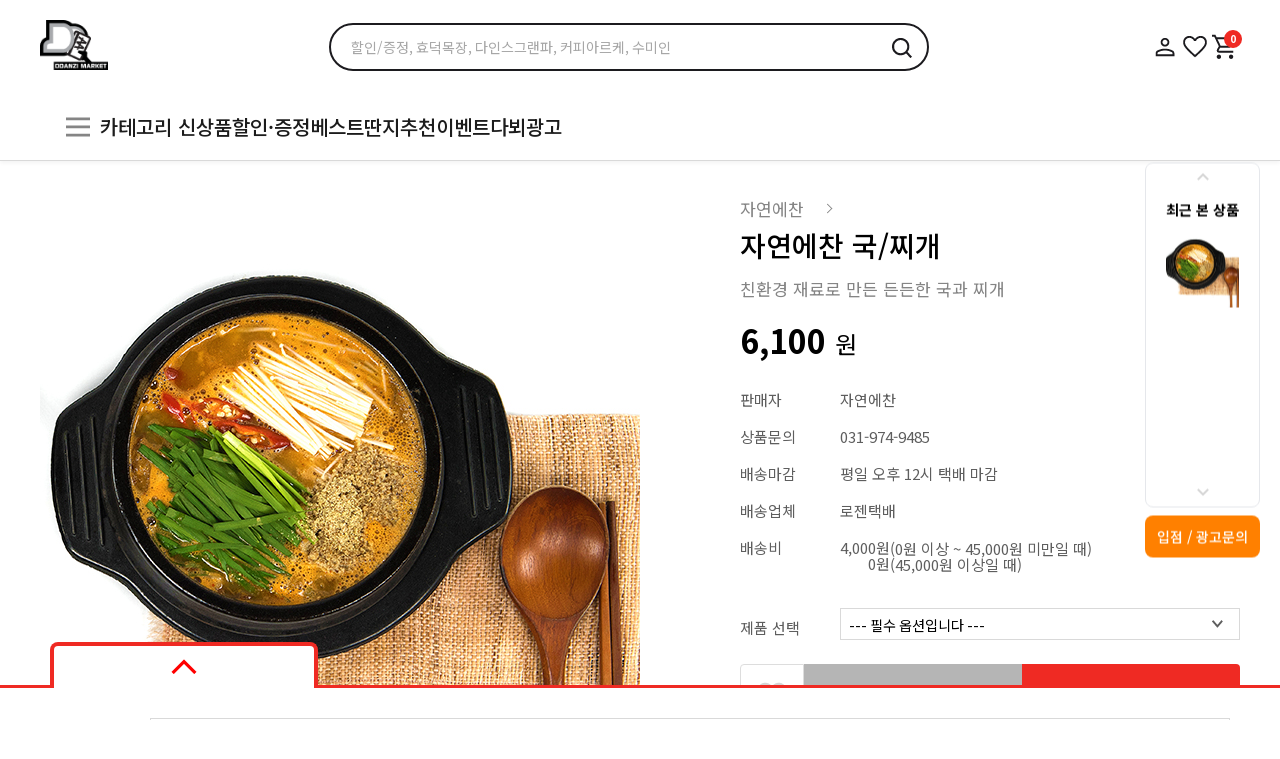

--- FILE ---
content_type: text/html; charset=utf-8
request_url: https://market.ddanzi.com/shop/view.php?index_no=152175430
body_size: 138001
content:
<!Doctype html>
<html lang="ko">
<head>

<meta http-equiv="content-Type" content="text/html; charset=utf-8">
<meta http-equiv="X-UA-Compatible" content="IE=Edge" />

<!-- TITLE -->
<title>딴지마켓</title>
<!-- TITLE END -->

<meta name="robots" content="index, follow">

<!-- CSS -->
<link rel="stylesheet" href="https://maxcdn.bootstrapcdn.com/font-awesome/4.4.0/css/font-awesome.min.css"/>
<link rel="stylesheet" href="/css/jquery-ui.min.css"/>
<link rel="stylesheet" href="/css/swiper-bundle.min.css" />
	<link rel="stylesheet" href="https://cdn.jsdelivr.net/npm/swiper@11/swiper-bundle.min.css">

<!-- CSS END -->

<!--google-analytics start-->
<!-- <script>
  (function(i,s,o,g,r,a,m){i['GoogleAnalyticsObject']=r;i[r]=i[r]||function(){
  (i[r].q=i[r].q||[]).push(arguments)},i[r].l=1*new Date();a=s.createElement(o),
  m=s.getElementsByTagName(o)[0];a.async=1;a.src=g;m.parentNode.insertBefore(a,m)
  })(window,document,'script','https://www.google-analytics.com/analytics.js','ga');

  ga('create', 'UA-96092553-1', 'auto');
    ga('send', 'pageview');
</script> -->
<!--google-analytics END-->

<!-- Google tag (gtag.js) #15513 -->
<script async src="https://www.googletagmanager.com/gtag/js?id=UA-96092553-1"></script>
<script>
  window.dataLayer = window.dataLayer || [];
  function gtag(){dataLayer.push(arguments);}
  gtag('js', new Date());

  gtag('config', 'UA-96092553-1');
</script>

<!-- Google tag (gtag.js) #14825 -->
<script async src="https://www.googletagmanager.com/gtag/js?id=G-12PND8DF1D"></script>
<script>
  window.dataLayer = window.dataLayer || [];
  function gtag(){dataLayer.push(arguments);}
  gtag('js', new Date());
  gtag('config', 'G-12PND8DF1D');
</script>
<!-- Google tag (gtag.js) #14825 -->

<!-- JS -->
<script src="/js/jquery-1.11.2.min.js"></script>
<script src="/js/jquery-ui.min.js"></script>
<script src="/js/jquery.bxslider.min.js"></script>
<script src="/js/swiper-bundle.min.js"></script>
<script src="/js/script.js?202509292052"></script>
<script src="/js/jquery.sliderkit.1.9.2.pack.js"></script>
<script src="https://t1.daumcdn.net/mapjsapi/bundle/postcode/prod/postcode.v2.js"></script>
<script src="//developers.kakao.com/sdk/js/kakao.min.js"></script>
<script src="/js/like.js"></script>
<script src="/js/clipboard.js"></script>
<script src="https://cdn.jsdelivr.net/npm/swiper@11/swiper-bundle.min.js"></script>
<script src="/js/date_preset.js"></script>

<script>
    var imgdomain = "//img-ddanzi.bizhost.kr/";
    if (window._defineBackup) window.define = window._defineBackup;
</script>
<!-- JS END -->


<link rel="shortcut icon" href="https://cdn-ddanzi.bizhost.kr/files/icon/1489690635_0.ico" type="image/x-icon" />
<link rel="apple-touch-icon-precomposed" href="https://cdn-ddanzi.bizhost.kr/files/icon/1489690635_1.ico" />

<!-- 디자인 관리 공통 CSS -->
<link rel="stylesheet" type="text/css" href="/css/pre/3d38ce0f9e74b7293db0d8018578a5ffb750da12.css?1763079998">
<!-- 디자인 관리 공통 JS -->
<script src="/js/pre/b790d88647ec86454ca9a9b36a1679fa78fbafb0.js?1764751673" charset="utf-8"></script>
<!-- 각페이지별 JS -->
<script src="/js/pre/e5982c721d35d11c141f83c111855774f943f746.js?1766386691" charset="utf-8"></script>
<!-- 각페이지별 CSS -->
<link rel="stylesheet" type="text/css" href="/css/pre/ae841cbfdcbdb74c01994ad6e6cf4103346d99b6.css?1762246488">

</head>

<!--비즈호스트 로그-->
<script>
var logpid ='1';
var logsite = 'market.ddanzi.com'
</script>
<script type="text/javascript" src="/logs/js/bizlog.js"></script>
<!--//비즈호스트 로그-->

<!-- fullstory script -->
<script>
  window['_fs_host'] = 'fullstory.com';
  window['_fs_script'] = 'edge.fullstory.com/s/fs.js';
  window['_fs_org'] = 'o-21ZSTE-na1';
  window['_fs_namespace'] = 'FS';
  !function(m,n,e,t,l,o,g,y){var s,f,a=function(h){
  return!(h in m)||(m.console&&m.console.log&&m.console.log('FullStory namespace conflict. Please set window["_fs_namespace"].'),!1)}(e)
  ;function p(b){var h,d=[];function j(){h&&(d.forEach((function(b){var d;try{d=b[h[0]]&&b[h[0]](h[1])}catch(h){return void(b[3]&&b[3](h))}
  d&&d.then?d.then(b[2],b[3]):b[2]&&b[2](d)})),d.length=0)}function r(b){return function(d){h||(h=[b,d],j())}}return b(r(0),r(1)),{
  then:function(b,h){return p((function(r,i){d.push([b,h,r,i]),j()}))}}}a&&(g=m[e]=function(){var b=function(b,d,j,r){function i(i,c){
  h(b,d,j,i,c,r)}r=r||2;var c,u=/Async$/;return u.test(b)?(b=b.replace(u,""),"function"==typeof Promise?new Promise(i):p(i)):h(b,d,j,c,c,r)}
  ;function h(h,d,j,r,i,c){return b._api?b._api(h,d,j,r,i,c):(b.q&&b.q.push([h,d,j,r,i,c]),null)}return b.q=[],b}(),y=function(b){function h(h){
  "function"==typeof h[4]&&h[4](new Error(b))}var d=g.q;if(d){for(var j=0;j<d.length;j++)h(d[j]);d.length=0,d.push=h}},function(){
  (o=n.createElement(t)).async=!0,o.crossOrigin="anonymous",o.src="https://"+l,o.onerror=function(){y("Error loading "+l)}
  ;var b=n.getElementsByTagName(t)[0];b&&b.parentNode?b.parentNode.insertBefore(o,b):n.head.appendChild(o)}(),function(){function b(){}
  function h(b,h,d){g(b,h,d,1)}function d(b,d,j){h("setProperties",{type:b,properties:d},j)}function j(b,h){d("user",b,h)}function r(b,h,d){j({
  uid:b},d),h&&j(h,d)}g.identify=r,g.setUserVars=j,g.identifyAccount=b,g.clearUserCookie=b,g.setVars=d,g.event=function(b,d,j){h("trackEvent",{
  name:b,properties:d},j)},g.anonymize=function(){r(!1)},g.shutdown=function(){h("shutdown")},g.restart=function(){h("restart")},
  g.log=function(b,d){h("log",{level:b,msg:d})},g.consent=function(b){h("setIdentity",{consent:!arguments.length||b})}}(),s="fetch",
  f="XMLHttpRequest",g._w={},g._w[f]=m[f],g._w[s]=m[s],m[s]&&(m[s]=function(){return g._w[s].apply(this,arguments)}),g._v="2.0.0")
  }(window,document,window._fs_namespace,"script",window._fs_script);
</script>
<!-- fullstory script -->
<!-- Micfosoft Clarity Script Start-->
<script type="text/javascript">
    (function(c,l,a,r,i,t,y){
        c[a]=c[a]||function(){(c[a].q=c[a].q||[]).push(arguments)};
        t=l.createElement(r);t.async=1;t.src="https://www.clarity.ms/tag/"+i;
        y=l.getElementsByTagName(r)[0];y.parentNode.insertBefore(t,y);
    })(window, document, "clarity", "script", "pb1lqg746k");
</script>
<!-- Micfosoft Clarity Script End-->
<header class="sub-header">
	<div id="container">
		<div class="header-main">
			<h1 class="header-logo">
				<a href="/">
					<img src="https://cdn-ddanzi.bizhost.kr/renewal2025/web/images/img_logo_main.png" alt="로고" />
				</a>
			</h1>

			<form class="search-form" role="search">
				<input type="text" class="search-input" value="" id="search_keyword" name="keyword"
					placeholder="할인/증정, 효덕목장, 다인스그랜파, 커피아르케, 수미인" aria-label="검색"
					onkeyup="javascript:if (event.keyCode == 13) { gosearch(); } else { get_keyword_list(); }" />
				<p class="search-button" aria-label="검색" onclick="gosearch();">
					<img onclick="gosearch();" src="https://cdn-ddanzi.bizhost.kr/renewal2025/web/images/icon_search_header.svg"
						alt="검색" />
				</p>
				<!-- 자동완성 목록: '문어'로 검색했을 때 -->
				<ul class="suggest-list" role="listbox" style="display: none;">
					<li class="suggest-item" role="option">
						<span class="highlight">문어</span>찜
					</li>
				</ul>
			</form>

			<nav class="header-icons" aria-label="유틸 메뉴">
					<a class="sub-icon-btn"
						href="https://api.ddanzi.com/?act=dispMemberSimplesaml&return_url=http://market.ddanzi.com/login/ddanzipro.php"
						aria-label="로그인">
						<img src="https://cdn-ddanzi.bizhost.kr/renewal2025/web/images/icon_person_header.svg" alt="마이페이지" />
					</a>
						<a href="https://api.ddanzi.com/?act=dispMemberSimplesaml&return_url=http://market.ddanzi.com/login/ddanzipro.php"
							aria-label="찜">
							<img src="https://cdn-ddanzi.bizhost.kr/renewal2025/web/images/icon_wish_header.svg" alt="찜 목록" />
						</a>
						<!--
        <a href="#" aria-label="알림">
          <img src="https://cdn-ddanzi.bizhost.kr/renewal2025/web/images/icon_noti_header.svg" alt="알림" />
        </a>
        -->
						<a href="/order/cart.php" class="header-cart" aria-label="장바구니">
							<img src="https://cdn-ddanzi.bizhost.kr/renewal2025/web/images/icon_cart_header.svg" alt="장바구니" />
							<span class="cart-badge">0</span>
						</a>
			</nav>
		</div>

		<nav class="header-gnb" aria-label="메인 메뉴">
			<ul class="header-gnb-list">
				<li>
					<button class="category-btn" aria-haspopup="true" aria-expanded="false">
						<img src="https://cdn-ddanzi.bizhost.kr/renewal2025/web/images/icon_cate_header.svg" alt="카테고리 아이콘"
							class="header-gnb-icon" />
						카테고리
					</button>

					<!-- 카테고리 리스트 -->
					<div class="category-panel" role="menu" hidden>
						<div class="category-panel-inner">
							<!-- 1뎁스 -->
							<ul class="category-depth1" role="menu">
								<li>
									<button type="button" onclick="location.href='/shop/list.php?cate=11'"  class="depth1-item " data-sub="모든 상품 보기" role="menuitem">모든 상품 보기</button>
								</li>
								<li>
									<button type="button"  class="depth1-item " data-sub="신선식품" role="menuitem">신선식품</button>
								</li>
								<li>
									<button type="button"  class="depth1-item " data-sub="국·반찬·소스" role="menuitem">국·반찬·소스</button>
								</li>
								<li>
									<button type="button"  class="depth1-item " data-sub="디저트" role="menuitem">디저트</button>
								</li>
								<li>
									<button type="button"  class="depth1-item " data-sub="간식·스낵" role="menuitem">간식·스낵</button>
								</li>
								<li>
									<button type="button"  class="depth1-item " data-sub="커피·음료" role="menuitem">커피·음료</button>
								</li>
								<li>
									<button type="button"  class="depth1-item " data-sub="건강식품" role="menuitem">건강식품</button>
								</li>
								<li>
									<button type="button"  class="depth1-item " data-sub="홈·리빙" role="menuitem">홈·리빙</button>
								</li>
								<li>
									<button type="button"  class="depth1-item " data-sub="공연·취미·반려동물" role="menuitem">공연·취미·반려동물</button>
								</li>
								<li>
									<button type="button"  class="depth1-item " data-sub="여기는 유럽" role="menuitem">여기는 유럽</button>
								</li>
							</ul>

							<!-- 2뎁스 -->
							<div class="category-depth2-wrap">
								<ul class="category-depth2 " id="신선식품" role="menu">
									<li><a href="/shop/list.php?cate=0S01" role="menuitem">채소·과일</a></li>
									<li><a href="/shop/list.php?cate=0S02" role="menuitem">쌀·잡곡</a></li>
									<li><a href="/shop/list.php?cate=0S03" role="menuitem">정육·계란</a></li>
									<li><a href="/shop/list.php?cate=0S04" role="menuitem">해산물·건어물</a></li>
								</ul>
								<ul class="category-depth2 " id="국·반찬·소스" role="menu">
									<li><a href="/shop/list.php?cate=0T01" role="menuitem">냉장·냉동·간편식</a></li>
									<li><a href="/shop/list.php?cate=0T02" role="menuitem">반찬류</a></li>
									<li><a href="/shop/list.php?cate=0T03" role="menuitem">면류·가공식품</a></li>
									<li><a href="/shop/list.php?cate=0T04" role="menuitem">소스·양념·육수</a></li>
								</ul>
								<ul class="category-depth2 " id="디저트" role="menu">
									<li><a href="/shop/list.php?cate=0U02" role="menuitem">디저트</a></li>
								</ul>
								<ul class="category-depth2 " id="간식·스낵" role="menu">
									<li><a href="/shop/list.php?cate=0V01" role="menuitem">간식·스낵</a></li>
								</ul>
								<ul class="category-depth2 " id="커피·음료" role="menu">
									<li><a href="/shop/list.php?cate=0W01" role="menuitem">커피·차</a></li>
									<li><a href="/shop/list.php?cate=0W02" role="menuitem">음료</a></li>
									<li><a href="/shop/list.php?cate=0W03" role="menuitem">생수</a></li>
									<li><a href="/shop/list.php?cate=0W04" role="menuitem">전통주</a></li>
								</ul>
								<ul class="category-depth2 " id="건강식품" role="menu">
									<li><a href="/shop/list.php?cate=0X01" role="menuitem">건강식품</a></li>
								</ul>
								<ul class="category-depth2 " id="홈·리빙" role="menu">
									<li><a href="/shop/list.php?cate=0Y01" role="menuitem">주방용품</a></li>
									<li><a href="/shop/list.php?cate=0Y02" role="menuitem">욕실용품</a></li>
									<li><a href="/shop/list.php?cate=0Y03" role="menuitem">생활용품</a></li>
									<li><a href="/shop/list.php?cate=0Y04" role="menuitem">일반용품</a></li>
									<li><a href="/shop/list.php?cate=0Y05" role="menuitem">화장품</a></li>
								</ul>
								<ul class="category-depth2 " id="공연·취미·반려동물" role="menu">
									<li><a href="/shop/list.php?cate=0Z01" role="menuitem">그림</a></li>
									<li><a href="/shop/list.php?cate=0Z02" role="menuitem">도서</a></li>
									<li><a href="/shop/list.php?cate=0Z03" role="menuitem">공연</a></li>
									<li><a href="/shop/list.php?cate=0Z04" role="menuitem">반려동물용품</a></li>
								</ul>
								<ul class="category-depth2 " id="여기는 유럽" role="menu">
									<li><a href="/shop/list.php?cate=1001" role="menuitem">국내 배송</a></li>
									<li><a href="/shop/list.php?cate=1002" role="menuitem">해외 직구</a></li>
								</ul>
							</div>
						</div>
					</div>
				</li>

				<li><a href="/shop/list_main.php?index_no=38">신상품</a></li>
				<li><a href="/shop/listplace.php?pkey=sale">할인·증정</a></li>
				<li><a href="/shop/listplace.php?pkey=honor">베스트</a></li>
				<li><a href="/shop/list_main.php?index_no=40">딴지추천</a></li>
				<li><a href="/shop/list_main.php?index_no=41">이벤트</a></li>
				<li><a href="/shop/list_main.php?index_no=37">다뵈광고</a></li>
			</ul>
		</nav>
	</div>
</header>
<iframe name='hf' id='hf' style='display:none;'></iframe><input type='hidden' id='index_no' value='152175430'><input type='hidden' id='goods_idx' value='152175430'><input type='hidden' name='gtype' id='gtype' value='1'><input type='hidden' id='isopen' value='2'><input type='hidden' id='addvalcou' value='0'><input type='hidden' id='set_cou' value=''><input type='hidden' name='can_op' id='id_can_op' value=''><input type='hidden' id='orgaccount' value='6100'><input type='hidden' id='viewtype' value='2'>
<div id="container">
	<input type="hidden" id="in_idx" value="143592635">
	<main id="main">
		<div class="product-detail">
			<!-- 상품 정보 영역 -->
			<section class="product-detail-main">
				<div class="product-images">
					<div class="product-image mb-20">
						<img id="main-product-image" src="https://cdn-ddanzi.bizhost.kr/files/goods/152175430/1513653111_0.jpg"
							alt="자연에찬 국/찌개 메인이미지" />
					</div>
					<div class="product-thumbnails">
						<!-- 반복: 썸네일 이미지 -->
						<div class="product-thumbnail active" data-thumb-index="0">
							<img src="https://cdn-ddanzi.bizhost.kr/files/goods/152175430/1513653111_0.jpg"
								alt="자연에찬 국/찌개 썸네일 1"
								data-main-src="https://cdn-ddanzi.bizhost.kr/files/goods/152175430/1513653111_0.jpg" />
						</div>
						<!-- 반복: 썸네일 이미지 끝 -->
					</div>
				</div>
				<div class="product-info">
					<div class="mb-8">
						<a href="/shop/shops.php?in_idx=143592635" class="brand-link">자연에찬</a>
					</div>
					<div class="product-title-box mb-12">
						<h1 class="product-title mb-0">자연에찬 국/찌개</h1>
						<button type="button" class="product-share-btn ml-12" aria-label="상품 공유하기"
							data-open="share-modal">
							<img src="https://cdn-ddanzi.bizhost.kr/renewal2025/web/images/icon_share_view.svg" alt="상품 공유하기" />
						</button>
					</div>
					<p class="product-description mb-24">
						친환경 재료로 만든 든든한 국과 찌개
					</p>
					<div class="product-price-box mb-12">
						<span class="product-sale-price mr-8">
							6,100
							<span class="won">원</span>
						</span>
					</div>
					<div class="product-tags product-tags--mb">
					</div>
					<div class="product-benefit mb-24">

					</div>
					<div class="product-info-list">
						<div class="product-info-item mb-22">
							<div class="product-info-label">판매자</div>
							<div class="product-info-value">자연에찬</div>
						</div>
						<div class="product-info-item mb-22">
							<div class="product-info-label">상품문의</div>
							<div class="product-info-value">031-974-9485  </div>
						</div>
						<div class="product-info-item mb-22">
							<div class="product-info-label">배송마감</div>
							<div class="product-info-value">평일 오후 12시 택배 마감</div>
						</div>
						<div class="product-info-item mb-22">
							<div class="product-info-label">배송업체</div>
							<div class="product-info-value">로젠택배</div>
						</div>
						<div class="product-info-item">
							<div class="product-info-label">배송비</div>
							<div class="product-info-value"><table style='width: auto;'><tr><td style='float:right;'>4,000원</td><td>(0원 이상 ~ 45,000원 미만일 때)</td></tr><tr><td style='float:right;'>0원</td><td>(45,000원 이상일 때)</td></tr></table></div>
						</div>
					</div>
					<!--
					
						<div class="product-option">
							<label for="product-select" class="product-option-label">상품선택</label>
							<div class="product-option-select">
								<select id="product-select" class="product-options">
									<option selected disabled>상품을 선택해 주세요.</option>
									<option>옵션 1. 갈치조림 300g</option>
								</select>
							</div>
						</div>-->
					<div class="product-purchase-box">
						<div class="product-option">
							<label class="product-option-label">제품 선택</label>
							<div class="product-option-select">
								<input type='hidden' id='useop1' value='Y' /><Select name='ops1' class='goods_options product-options' id='nops1' onchange='set_pans_ddanzi();'><option value=''>--- 필수 옵션입니다 ---</option><option value='1893' >돼지고기김치찌개  (+800 원) </option><option value='1891' >닭개장  (-100 원) </option><option value='17059' >우삼겹된장찌개  </option><option value='1886' >소고기미역국  (+400 원) </option><option value='1890' >시래기된장국  (-1,900 원) </option><option value='1889' >건새우아욱국  (-1,500 원) </option><option value='1892' >육개장  (+2,900 원) </option><option value='1885' >장어탕  (+1,400 원) </option><option value='1887' >청국장  (-700 원) </option><option value='1888' >추어탕  (+900 원) </option></select>
							</div>
						</div>
						<div class="selected-option-items" id="MK_innerOpt_01">
						</div>
						<div class="product-total-price" style="display: none;" >
							<span class="product-total-label">총합계</span>
							<span class="product-total-value">
								<span class="total_price">6,100</span>
								<span class="won">원</span>
							</span>
						</div>
						<div class="product-actions">
								<button type="button" class="product-btn product-btn-wish btn-like-main"
									data-gtype="1" data-goodsidx="152175430">
									<img class="icon-like-main"
										src="https://cdn-ddanzi.bizhost.kr/renewal2025/web/images/icon_wish_view.svg"
										alt="위시리스트 담기" />
								</button>
								<button type="button" onclick="add_multi_ddanzi('cart','MK_innerOpt_01');"
									class="product-btn product-btn-cart">장바구니</button>
								<button type="button" onclick="add_multi_ddanzi('buy','MK_innerOpt_01');"
									class="product-btn product-btn-buy">바로구매</button>
						</div>
					</div>
				</div>
			</section> <!-- .product-detail-main 끝 -->
			<!-- 업체 공지 -->
			<section class="shop-view-notice">
				<p class="notice-title">업체 공지</p>
				<span><p><img src="https://cdn-ddanzi.bizhost.kr/files/goods/anno/152175430/1741238712_0.png" style="width: 50%; float: none;"></p></span>
				<!-- 에디터로 들어 갈 내용 -->
			</section>

			<div class="divider"></div>

			<!-- 탭 -->
			<nav class="product-detail-tabs sticky-tabs" aria-label="상품 상세 탭">
				<ul class="tabs" role="tablist">
					<li class="tab active" role="presentation">
						<button type="button" class="tab-btn" data-target="reviews" role="tab" aria-selected="true">
							<span>후기</span><span class="review-count">30</span>
						</button>
					</li>
					<li class="tab" role="presentation">
						<button type="button" class="tab-btn" data-target="articles" role="tab"
							aria-selected="false">검증기사</button>
					</li>
					<li class="tab" role="presentation">
						<button type="button" class="tab-btn" data-target="details" role="tab"
							aria-selected="false">상세정보</button>
					</li>
					<li class="tab" role="presentation">
                        <button type="button" class="tab-btn" data-target="policy" role="tab"
                            aria-selected="false">교환/반품</button>
                    </li>
					<li class="tab" role="presentation">
						<button type="button" class="tab-btn" data-target="inquiries" role="tab"
							aria-selected="false">문의</button>
					</li>
				</ul>
			</nav> <!-- .product-detail-tabs 끝 -->

			<!-- 상품 리뷰 영역 -->
			<section class="product-detail-reviews" data-section="reviews" aria-label="후기">
				<div class="reviews-header">
					<div class="reviews-rating-info">
						<span class="star-icon">
							<img src='https://cdn-ddanzi.bizhost.kr/renewal2025/web/images/icon_star_active_view.svg' alt='채워진 별' /><img src='https://cdn-ddanzi.bizhost.kr/renewal2025/web/images/icon_star_active_view.svg' alt='채워진 별' /><img src='https://cdn-ddanzi.bizhost.kr/renewal2025/web/images/icon_star_active_view.svg' alt='채워진 별' /><img src='https://cdn-ddanzi.bizhost.kr/renewal2025/web/images/icon_star_active_view.svg' alt='채워진 별' /><img src='https://cdn-ddanzi.bizhost.kr/renewal2025/web/images/icon_star_active_view.svg' alt='채워진 별' />
						</span>
						<span class="reviews-rating">4.6</span>
						<span class="reviews-count">(30)</span>
					</div>
					<a href="review_list.php?index_no=152175430" class="review-more-btn" data-popup
						data-popup-width="520" data-popup-height="720">
						<span>후기 더보기</span>
						<span class="more-icon">
							<img src="https://cdn-ddanzi.bizhost.kr/renewal2025/web/images/icon_more_view.svg" alt="후기 더보기" />
						</span>
					</a>
				</div>
				<div class="product-review-thumbnails">
					<a class="product-review-thumbnail " data-popup
						data-popup-width="520" data-popup-height="720"
						href="photo_review_list.php?index_no=152175430&after_idx=186182023">
						<img src="https://cdn-ddanzi.bizhost.kr/files/after/186182023/1714974501_0.jpg" alt="포토 후기 이미지" />
					</a>
					<a class="product-review-thumbnail " data-popup
						data-popup-width="520" data-popup-height="720"
						href="photo_review_list.php?index_no=152175430&after_idx=186182023">
						<img src="https://cdn-ddanzi.bizhost.kr/files/after/186182023/1714974501_1.jpg" alt="포토 후기 이미지" />
					</a>
					<a class="product-review-thumbnail " data-popup
						data-popup-width="520" data-popup-height="720"
						href="photo_review_list.php?index_no=152175430&after_idx=186182022">
						<img src="https://cdn-ddanzi.bizhost.kr/files/after/186182022/1714974361_0.jpg" alt="포토 후기 이미지" />
					</a>
					<a class="product-review-thumbnail " data-popup
						data-popup-width="520" data-popup-height="720"
						href="photo_review_list.php?index_no=152175430&after_idx=186182022">
						<img src="https://cdn-ddanzi.bizhost.kr/files/after/186182022/1714974361_1.jpg" alt="포토 후기 이미지" />
					</a>
					<a class="product-review-thumbnail " data-popup
						data-popup-width="520" data-popup-height="720"
						href="photo_review_list.php?index_no=152175430&after_idx=186182021">
						<img src="https://cdn-ddanzi.bizhost.kr/files/after/186182021/1714974202_0.jpg" alt="포토 후기 이미지" />
					</a>
					<a class="product-review-thumbnail " data-popup
						data-popup-width="520" data-popup-height="720"
						href="photo_review_list.php?index_no=152175430&after_idx=186182020">
						<img src="https://cdn-ddanzi.bizhost.kr/files/after/186182020/1714974043_0.jpg" alt="포토 후기 이미지" />
					</a>
					<a class="product-review-thumbnail " data-popup
						data-popup-width="520" data-popup-height="720"
						href="photo_review_list.php?index_no=152175430&after_idx=186182020">
						<img src="https://cdn-ddanzi.bizhost.kr/files/after/186182020/1714974043_1.jpg" alt="포토 후기 이미지" />
					</a>
				</div>
				<!-- 반복: 리뷰 1건 -->
				<div class="product-reviews-container">
					<div class="product-review-item" data-review-item >
						<div class="review-left">
							<div class="review-rating mb-20">
								<div class="review-stars">
									<img src='https://cdn-ddanzi.bizhost.kr/renewal2025/web/images/icon_star_active_view.svg' alt='채워진 별' /><img src='https://cdn-ddanzi.bizhost.kr/renewal2025/web/images/icon_star_active_view.svg' alt='채워진 별' /><img src='https://cdn-ddanzi.bizhost.kr/renewal2025/web/images/icon_star_active_view.svg' alt='채워진 별' /><img src='https://cdn-ddanzi.bizhost.kr/renewal2025/web/images/icon_star_active_view.svg' alt='채워진 별' /><img src='https://cdn-ddanzi.bizhost.kr/renewal2025/web/images/icon_star_active_view.svg' alt='채워진 별' />
								</div>
								<div class="review-username">다르릭네임을입력해주세*</div>
							</div>
							<div class="review-meta mb-20">
								<span class="review-product-name">자연에찬 국/찌개</span>
								<span class="review-product-option"></span>
							</div>
							<div class="review-images">
								<a class="review-image" data-popup data-popup-width="520" data-popup-height="720"
									href="photo_review_list.php?index_no=152175430&after_idx=186182023">
									<img class="pointerObj" src="https://cdn-ddanzi.bizhost.kr/files/after/186182023/1714974501_0.jpg" alt="리뷰 사진" />
								</a>
								<a class="review-image" data-popup data-popup-width="520" data-popup-height="720"
									href="photo_review_list.php?index_no=152175430&after_idx=186182023">
									<img class="pointerObj" src="https://cdn-ddanzi.bizhost.kr/files/after/186182023/1714974501_1.jpg" alt="리뷰 사진" />
								</a>
							</div>
						</div>
						<div class="review-right">
							<a class="review-content" data-popup data-popup-width="520" data-popup-height="720"
								href="photo_review_list.php?index_no=152175430&after_idx=186182023">
								<p>
									기본이상하는 김치찌개입니다.
돼지고기도 부드럽고 좋았습니다.
								</p>
								<span class="review-date">2024-05-06</span>
							</a>
							<div class="review-bottom">
								<a class="commentEaView"></a>
									<button type="button" class="helpful-btn btn-vote btn_after_like"
										data-after_idx="186182023" aria-pressed="true">
										<span>도움이 돼요</span>
										<img class="btn-icon"
											src="https://cdn-ddanzi.bizhost.kr/renewal2025/web/images/icon_thumb.svg" alt="도움이 돼요"
											class="helpful-icon" />
										<span class="text-red count">0</span>
									</button>
							</div>
						</div>
					</div>
					<div class="product-review-item" data-review-item >
						<div class="review-left">
							<div class="review-rating mb-20">
								<div class="review-stars">
									<img src='https://cdn-ddanzi.bizhost.kr/renewal2025/web/images/icon_star_active_view.svg' alt='채워진 별' /><img src='https://cdn-ddanzi.bizhost.kr/renewal2025/web/images/icon_star_active_view.svg' alt='채워진 별' /><img src='https://cdn-ddanzi.bizhost.kr/renewal2025/web/images/icon_star_active_view.svg' alt='채워진 별' /><img src='https://cdn-ddanzi.bizhost.kr/renewal2025/web/images/icon_star_active_view.svg' alt='채워진 별' /><img src='https://cdn-ddanzi.bizhost.kr/renewal2025/web/images/icon_star_active_view.svg' alt='채워진 별' />
								</div>
								<div class="review-username">다르릭네임을입력해주세*</div>
							</div>
							<div class="review-meta mb-20">
								<span class="review-product-name">자연에찬 국/찌개</span>
								<span class="review-product-option"></span>
							</div>
							<div class="review-images">
								<a class="review-image" data-popup data-popup-width="520" data-popup-height="720"
									href="photo_review_list.php?index_no=152175430&after_idx=186182022">
									<img class="pointerObj" src="https://cdn-ddanzi.bizhost.kr/files/after/186182022/1714974361_0.jpg" alt="리뷰 사진" />
								</a>
								<a class="review-image" data-popup data-popup-width="520" data-popup-height="720"
									href="photo_review_list.php?index_no=152175430&after_idx=186182022">
									<img class="pointerObj" src="https://cdn-ddanzi.bizhost.kr/files/after/186182022/1714974361_1.jpg" alt="리뷰 사진" />
								</a>
							</div>
						</div>
						<div class="review-right">
							<a class="review-content" data-popup data-popup-width="520" data-popup-height="720"
								href="photo_review_list.php?index_no=152175430&after_idx=186182022">
								<p>
									맛나게 금방 호로록 ㅎㅎ
								</p>
								<span class="review-date">2024-05-06</span>
							</a>
							<div class="review-bottom">
								<a class="commentEaView"></a>
									<button type="button" class="helpful-btn btn-vote btn_after_like"
										data-after_idx="186182022" aria-pressed="true">
										<span>도움이 돼요</span>
										<img class="btn-icon"
											src="https://cdn-ddanzi.bizhost.kr/renewal2025/web/images/icon_thumb.svg" alt="도움이 돼요"
											class="helpful-icon" />
										<span class="text-red count">0</span>
									</button>
							</div>
						</div>
					</div>
					<div class="product-review-item" data-review-item >
						<div class="review-left">
							<div class="review-rating mb-20">
								<div class="review-stars">
									<img src='https://cdn-ddanzi.bizhost.kr/renewal2025/web/images/icon_star_active_view.svg' alt='채워진 별' /><img src='https://cdn-ddanzi.bizhost.kr/renewal2025/web/images/icon_star_active_view.svg' alt='채워진 별' /><img src='https://cdn-ddanzi.bizhost.kr/renewal2025/web/images/icon_star_active_view.svg' alt='채워진 별' /><img src='https://cdn-ddanzi.bizhost.kr/renewal2025/web/images/icon_star_active_view.svg' alt='채워진 별' /><img src='https://cdn-ddanzi.bizhost.kr/renewal2025/web/images/icon_star_active_view.svg' alt='채워진 별' />
								</div>
								<div class="review-username">다르릭네임을입력해주세*</div>
							</div>
							<div class="review-meta mb-20">
								<span class="review-product-name">자연에찬 국/찌개</span>
								<span class="review-product-option"></span>
							</div>
							<div class="review-images">
								<a class="review-image" data-popup data-popup-width="520" data-popup-height="720"
									href="photo_review_list.php?index_no=152175430&after_idx=186182021">
									<img class="pointerObj" src="https://cdn-ddanzi.bizhost.kr/files/after/186182021/1714974202_0.jpg" alt="리뷰 사진" />
								</a>
							</div>
						</div>
						<div class="review-right">
							<a class="review-content" data-popup data-popup-width="520" data-popup-height="720"
								href="photo_review_list.php?index_no=152175430&after_idx=186182021">
								<p>
									전자렌지에 데우는 것보다,
가스불에 팔팔 끓이는게 좋아요.
 시래기가 더 부드러워져요. ^^
								</p>
								<span class="review-date">2024-05-06</span>
							</a>
							<div class="review-bottom">
								<a class="commentEaView"></a>
									<button type="button" class="helpful-btn btn-vote btn_after_like"
										data-after_idx="186182021" aria-pressed="true">
										<span>도움이 돼요</span>
										<img class="btn-icon"
											src="https://cdn-ddanzi.bizhost.kr/renewal2025/web/images/icon_thumb.svg" alt="도움이 돼요"
											class="helpful-icon" />
										<span class="text-red count">0</span>
									</button>
							</div>
						</div>
					</div>
					<div class="product-review-item" data-review-item >
						<div class="review-left">
							<div class="review-rating mb-20">
								<div class="review-stars">
									<img src='https://cdn-ddanzi.bizhost.kr/renewal2025/web/images/icon_star_active_view.svg' alt='채워진 별' /><img src='https://cdn-ddanzi.bizhost.kr/renewal2025/web/images/icon_star_active_view.svg' alt='채워진 별' /><img src='https://cdn-ddanzi.bizhost.kr/renewal2025/web/images/icon_star_active_view.svg' alt='채워진 별' /><img src='https://cdn-ddanzi.bizhost.kr/renewal2025/web/images/icon_star_active_view.svg' alt='채워진 별' /><img src='https://cdn-ddanzi.bizhost.kr/renewal2025/web/images/icon_star_active_view.svg' alt='채워진 별' />
								</div>
								<div class="review-username">다르릭네임을입력해주세*</div>
							</div>
							<div class="review-meta mb-20">
								<span class="review-product-name">자연에찬 국/찌개</span>
								<span class="review-product-option"></span>
							</div>
							<div class="review-images">
								<a class="review-image" data-popup data-popup-width="520" data-popup-height="720"
									href="photo_review_list.php?index_no=152175430&after_idx=186182020">
									<img class="pointerObj" src="https://cdn-ddanzi.bizhost.kr/files/after/186182020/1714974043_0.jpg" alt="리뷰 사진" />
								</a>
								<a class="review-image" data-popup data-popup-width="520" data-popup-height="720"
									href="photo_review_list.php?index_no=152175430&after_idx=186182020">
									<img class="pointerObj" src="https://cdn-ddanzi.bizhost.kr/files/after/186182020/1714974043_1.jpg" alt="리뷰 사진" />
								</a>
							</div>
						</div>
						<div class="review-right">
							<a class="review-content" data-popup data-popup-width="520" data-popup-height="720"
								href="photo_review_list.php?index_no=152175430&after_idx=186182020">
								<p>
									양도 적당하고 맛있어요 ㅎㅎ
								</p>
								<span class="review-date">2024-05-06</span>
							</a>
							<div class="review-bottom">
								<a class="commentEaView"></a>
									<button type="button" class="helpful-btn btn-vote btn_after_like"
										data-after_idx="186182020" aria-pressed="true">
										<span>도움이 돼요</span>
										<img class="btn-icon"
											src="https://cdn-ddanzi.bizhost.kr/renewal2025/web/images/icon_thumb.svg" alt="도움이 돼요"
											class="helpful-icon" />
										<span class="text-red count">0</span>
									</button>
							</div>
						</div>
					</div>
					<div class="product-review-item" data-review-item >
						<div class="review-left">
							<div class="review-rating mb-20">
								<div class="review-stars">
									<img src='https://cdn-ddanzi.bizhost.kr/renewal2025/web/images/icon_star_active_view.svg' alt='채워진 별' /><img src='https://cdn-ddanzi.bizhost.kr/renewal2025/web/images/icon_star_active_view.svg' alt='채워진 별' /><img src='https://cdn-ddanzi.bizhost.kr/renewal2025/web/images/icon_star_active_view.svg' alt='채워진 별' /><img src='https://cdn-ddanzi.bizhost.kr/renewal2025/web/images/icon_star_active_view.svg' alt='채워진 별' /><img src='https://cdn-ddanzi.bizhost.kr/renewal2025/web/images/icon_star_active_view.svg' alt='채워진 별' />
								</div>
								<div class="review-username">neun*</div>
							</div>
							<div class="review-meta mb-20">
								<span class="review-product-name">자연에찬 국/찌개</span>
								<span class="review-product-option"></span>
							</div>
							<div class="review-images">
							</div>
						</div>
						<div class="review-right">
							<a class="review-content" data-popup data-popup-width="520" data-popup-height="720"
								href="photo_review_list.php?index_no=152175430&after_idx=186177405">
								<p>
									무엇보다 친환경 재료라 제 마음에 쏙 들고,  국거리 종류도 다양하고, 맛도 좋아 밥 한 공기 뚝딱이네요..이 좋은 걸 왜 이제 알았을까요? 감사히 잘 먹겠습니다♡
								</p>
								<span class="review-date">2023-07-27</span>
							</a>
							<div class="review-bottom">
								<a class="commentEaView"></a>
									<button type="button" class="helpful-btn btn-vote btn_after_like"
										data-after_idx="186177405" aria-pressed="true">
										<span>도움이 돼요</span>
										<img class="btn-icon"
											src="https://cdn-ddanzi.bizhost.kr/renewal2025/web/images/icon_thumb.svg" alt="도움이 돼요"
											class="helpful-icon" />
										<span class="text-red count">0</span>
									</button>
							</div>
						</div>
					</div>
					<div class="product-review-item" data-review-item style="display: none;">
						<div class="review-left">
							<div class="review-rating mb-20">
								<div class="review-stars">
									<img src='https://cdn-ddanzi.bizhost.kr/renewal2025/web/images/icon_star_active_view.svg' alt='채워진 별' /><img src='https://cdn-ddanzi.bizhost.kr/renewal2025/web/images/icon_star_active_view.svg' alt='채워진 별' /><img src='https://cdn-ddanzi.bizhost.kr/renewal2025/web/images/icon_star_active_view.svg' alt='채워진 별' /><img src='https://cdn-ddanzi.bizhost.kr/renewal2025/web/images/icon_star_default_view.svg' alt='빈 별' /><img src='https://cdn-ddanzi.bizhost.kr/renewal2025/web/images/icon_star_default_view.svg' alt='빈 별' />
								</div>
								<div class="review-username">penguinye*</div>
							</div>
							<div class="review-meta mb-20">
								<span class="review-product-name">자연에찬 국/찌개</span>
								<span class="review-product-option"></span>
							</div>
							<div class="review-images">
							</div>
						</div>
						<div class="review-right">
							<a class="review-content" data-popup data-popup-width="520" data-popup-height="720"
								href="photo_review_list.php?index_no=152175430&after_idx=186164655">
								<p>
									맛도 있고 내용물도 타사에 비해 많은편이지만 개인적으로 가격이 많이 비싼듯합니다 9천원에 비해 양이 적은듯요
								</p>
								<span class="review-date">2021-01-09</span>
							</a>
							<div class="review-bottom">
								<a class="commentEaView"></a>
									<button type="button" class="helpful-btn btn-vote btn_after_like"
										data-after_idx="186164655" aria-pressed="true">
										<span>도움이 돼요</span>
										<img class="btn-icon"
											src="https://cdn-ddanzi.bizhost.kr/renewal2025/web/images/icon_thumb.svg" alt="도움이 돼요"
											class="helpful-icon" />
										<span class="text-red count">0</span>
									</button>
							</div>
						</div>
					</div>
					<div class="product-review-item" data-review-item style="display: none;">
						<div class="review-left">
							<div class="review-rating mb-20">
								<div class="review-stars">
									<img src='https://cdn-ddanzi.bizhost.kr/renewal2025/web/images/icon_star_active_view.svg' alt='채워진 별' /><img src='https://cdn-ddanzi.bizhost.kr/renewal2025/web/images/icon_star_active_view.svg' alt='채워진 별' /><img src='https://cdn-ddanzi.bizhost.kr/renewal2025/web/images/icon_star_active_view.svg' alt='채워진 별' /><img src='https://cdn-ddanzi.bizhost.kr/renewal2025/web/images/icon_star_active_view.svg' alt='채워진 별' /><img src='https://cdn-ddanzi.bizhost.kr/renewal2025/web/images/icon_star_active_view.svg' alt='채워진 별' />
								</div>
								<div class="review-username">마이구*</div>
							</div>
							<div class="review-meta mb-20">
								<span class="review-product-name">자연에찬 국/찌개</span>
								<span class="review-product-option"></span>
							</div>
							<div class="review-images">
							</div>
						</div>
						<div class="review-right">
							<a class="review-content" data-popup data-popup-width="520" data-popup-height="720"
								href="photo_review_list.php?index_no=152175430&after_idx=186163783">
								<p>
									냉동실에 보관하고 간편하게 조리할 수있어서 좋아요 
자주 구매하는건 된장찌개 닭개장 아욱국 청국장
								</p>
								<span class="review-date">2020-12-07</span>
							</a>
							<div class="review-bottom">
								<a class="commentEaView"></a>
									<button type="button" class="helpful-btn btn-vote btn_after_like"
										data-after_idx="186163783" aria-pressed="true">
										<span>도움이 돼요</span>
										<img class="btn-icon"
											src="https://cdn-ddanzi.bizhost.kr/renewal2025/web/images/icon_thumb.svg" alt="도움이 돼요"
											class="helpful-icon" />
										<span class="text-red count">0</span>
									</button>
							</div>
						</div>
					</div>
					<div class="product-review-item" data-review-item style="display: none;">
						<div class="review-left">
							<div class="review-rating mb-20">
								<div class="review-stars">
									<img src='https://cdn-ddanzi.bizhost.kr/renewal2025/web/images/icon_star_active_view.svg' alt='채워진 별' /><img src='https://cdn-ddanzi.bizhost.kr/renewal2025/web/images/icon_star_active_view.svg' alt='채워진 별' /><img src='https://cdn-ddanzi.bizhost.kr/renewal2025/web/images/icon_star_active_view.svg' alt='채워진 별' /><img src='https://cdn-ddanzi.bizhost.kr/renewal2025/web/images/icon_star_active_view.svg' alt='채워진 별' /><img src='https://cdn-ddanzi.bizhost.kr/renewal2025/web/images/icon_star_active_view.svg' alt='채워진 별' />
								</div>
								<div class="review-username">세*</div>
							</div>
							<div class="review-meta mb-20">
								<span class="review-product-name">자연에찬 국/찌개</span>
								<span class="review-product-option"></span>
							</div>
							<div class="review-images">
							</div>
						</div>
						<div class="review-right">
							<a class="review-content" data-popup data-popup-width="520" data-popup-height="720"
								href="photo_review_list.php?index_no=152175430&after_idx=186161326">
								<p>
									일단 상품평이 좋아서 믿음이 갔습니다!!입맛이 까다롭다면 까다로운 입맛에 정말 맛있다는 느낌....캬!!세가지 종류의 주문한거 다 먹으면, 재주문 100% 
								</p>
								<span class="review-date">2020-08-27</span>
							</a>
							<div class="review-bottom">
								<a class="commentEaView"></a>
									<button type="button" class="helpful-btn btn-vote btn_after_like"
										data-after_idx="186161326" aria-pressed="true">
										<span>도움이 돼요</span>
										<img class="btn-icon"
											src="https://cdn-ddanzi.bizhost.kr/renewal2025/web/images/icon_thumb.svg" alt="도움이 돼요"
											class="helpful-icon" />
										<span class="text-red count">0</span>
									</button>
							</div>
						</div>
					</div>
					<div class="product-review-item" data-review-item style="display: none;">
						<div class="review-left">
							<div class="review-rating mb-20">
								<div class="review-stars">
									<img src='https://cdn-ddanzi.bizhost.kr/renewal2025/web/images/icon_star_active_view.svg' alt='채워진 별' /><img src='https://cdn-ddanzi.bizhost.kr/renewal2025/web/images/icon_star_active_view.svg' alt='채워진 별' /><img src='https://cdn-ddanzi.bizhost.kr/renewal2025/web/images/icon_star_active_view.svg' alt='채워진 별' /><img src='https://cdn-ddanzi.bizhost.kr/renewal2025/web/images/icon_star_active_view.svg' alt='채워진 별' /><img src='https://cdn-ddanzi.bizhost.kr/renewal2025/web/images/icon_star_active_view.svg' alt='채워진 별' />
								</div>
								<div class="review-username">최정*</div>
							</div>
							<div class="review-meta mb-20">
								<span class="review-product-name">자연에찬 국/찌개</span>
								<span class="review-product-option"></span>
							</div>
							<div class="review-images">
							</div>
						</div>
						<div class="review-right">
							<a class="review-content" data-popup data-popup-width="520" data-popup-height="720"
								href="photo_review_list.php?index_no=152175430&after_idx=186160747">
								<p>
									7-8가지 주문을 했습니다.일단 간이 짜지 않고, 맑은 국물 맛이라서 저한테는 좋습니다. 주문한 것 중에서 선호도는 1) 닭개장, 2) 시래기 된장국, 3) 돼지고기 김치찌게 등등입니다.재료가 천연재료라고 하니 더욱 믿고 주문합니다.번창하세요.
								</p>
								<span class="review-date">2020-07-26</span>
							</a>
							<div class="review-bottom">
								<a class="commentEaView"></a>
									<button type="button" class="helpful-btn btn-vote btn_after_like"
										data-after_idx="186160747" aria-pressed="true">
										<span>도움이 돼요</span>
										<img class="btn-icon"
											src="https://cdn-ddanzi.bizhost.kr/renewal2025/web/images/icon_thumb.svg" alt="도움이 돼요"
											class="helpful-icon" />
										<span class="text-red count">0</span>
									</button>
							</div>
						</div>
					</div>
					<div class="product-review-item" data-review-item style="display: none;">
						<div class="review-left">
							<div class="review-rating mb-20">
								<div class="review-stars">
									<img src='https://cdn-ddanzi.bizhost.kr/renewal2025/web/images/icon_star_active_view.svg' alt='채워진 별' /><img src='https://cdn-ddanzi.bizhost.kr/renewal2025/web/images/icon_star_active_view.svg' alt='채워진 별' /><img src='https://cdn-ddanzi.bizhost.kr/renewal2025/web/images/icon_star_active_view.svg' alt='채워진 별' /><img src='https://cdn-ddanzi.bizhost.kr/renewal2025/web/images/icon_star_active_view.svg' alt='채워진 별' /><img src='https://cdn-ddanzi.bizhost.kr/renewal2025/web/images/icon_star_active_view.svg' alt='채워진 별' />
								</div>
								<div class="review-username">무한피*</div>
							</div>
							<div class="review-meta mb-20">
								<span class="review-product-name">자연에찬 국/찌개</span>
								<span class="review-product-option"></span>
							</div>
							<div class="review-images">
							</div>
						</div>
						<div class="review-right">
							<a class="review-content" data-popup data-popup-width="520" data-popup-height="720"
								href="photo_review_list.php?index_no=152175430&after_idx=186159930">
								<p>
									스치로폴가루 때문에 미치겠습니다 반송용박스에 비닐에 제품넣고 보내주시면 그박스에 다시 아이스팩 모아서 다시 보내드릴께요 돈이 더 들어가면 결제를 더해드릴께요
								</p>
								<span class="review-date">2020-06-03</span>
							</a>
							<div class="review-bottom">
								<a class="commentEaView"></a>
									<button type="button" class="helpful-btn btn-vote btn_after_like"
										data-after_idx="186159930" aria-pressed="true">
										<span>도움이 돼요</span>
										<img class="btn-icon"
											src="https://cdn-ddanzi.bizhost.kr/renewal2025/web/images/icon_thumb.svg" alt="도움이 돼요"
											class="helpful-icon" />
										<span class="text-red count">0</span>
									</button>
							</div>
						</div>
					</div>
				</div>
				<div class="review-show-more-wrapper">
					<a href="review_list.php?index_no=152175430" data-popup data-popup-width="520"
						data-popup-height="720" type="button" class="review-show-more-btn">
						<span class="show-more-text">후기 더보기 (30개)</span>
						<span class="show-less-text" style="display: none;">후기 접기</span>
						<img class="show-more-icon" src="https://cdn-ddanzi.bizhost.kr/renewal2025/web/images/icon_more_view.svg"
							alt="더보기" />
					</a>
				</div>
			</section> <!-- .product-detail-reviews 끝 -->

			<!-- 검증기사 섹션 -->
			<section class="product-section" data-section="articles" aria-label="검증기사">
				<h2 class="section-title">검증기사</h2>
				<div class="section-content article_area">
<div class=''><p style="font-size: 11px; line-height: 1.8;"><br></p><p style="line-height: 1.8;">   <span style="background-color: #ffffff; color: #b7b7b7; -webkit-text-stroke: rgb(183, 183, 183);"><b><span style="font-size: 16px; font-family: " 맑은="" 고딕",="" "malgun="" gothic";"="">인지니어스</span></b></span></p><p class="p3" style="line-height: 1.8;">   </p><p class="p3" style="line-height: 1.8;"><span style="font-size: 16px; font-family: " 맑은="" 고딕",="" "malgun="" gothic";"=""><br></span></p><p class="p3" style="line-height: 1.8;"><span style="font-size: 16px; font-family: " 맑은="" 고딕",="" "malgun="" gothic";"="">오래전부터 혼자 살기를 희망했던 1인으로서 내가 직접 뭔갈 해 먹고 사는 상상을 해보는 건 그리 어렵지 않다. 지속적인 배달음식 섭취로 통장이 털림과 동시에 장트러블의 세계로 다시 돌아가거나, 지속적인 라면 섭취로 장트러블의 세계로 다시 돌아가거나. 요리를 잘해 먹고 사는 가능성도 </span><strike><span style="font-size: 16px; font-family: " 맑은="" 고딕",="" "malgun="" gothic";"="">요만큼</span></strike><span style="font-size: 16px; font-family: " 맑은="" 고딕",="" "malgun="" gothic";"=""> 있겠지만, 바쁜데 엄마가 만들어주듯 꼬박꼬박 차려 먹고 사는 건 쉽지 않은 일이다.</span></p><p class="p3" style="line-height: 1.8;"><span style="font-size: 16px; font-family: " 맑은="" 고딕",="" "malgun="" gothic";"=""><br></span></p><p class="p3" style="line-height: 1.8;">   <span class="s1" style="font-size: 16px; font-family: " 맑은="" 고딕",="" "malgun="" gothic";"="">삼시 세끼를 잘 챙겨 먹기는 어렵지만 먹고 살기엔 늘 지대한 관심이 있는 딴지마켓은 질 좋은 먹을거리를 찾아 시간을 쪼개 박람회도 다니고, 입점문의도 꼼꼼하게 훑어봤다.</span></p><p class="p3" style="line-height: 1.8;"><span class="s1" style="font-size: 16px; font-family: " 맑은="" 고딕",="" "malgun="" gothic";"=""><br></span></p><p class="p3" style="line-height: 1.8;">   <span class="s1" style="font-size: 16px; font-family: " 맑은="" 고딕",="" "malgun="" gothic";"="">그리고 좌절하기 직전, 자연에찬에서 딴지의 문을 두드렸다.</span></p><p class="p3" style="line-height: 1.8;"><span class="s1" style="font-size: 16px; font-family: " 맑은="" 고딕",="" "malgun="" gothic";"=""><br></span></p><p class="p2" style="text-align: center; line-height: 1.8;">   <img alt="스크린샷 2016-12-29 오후 10.26.02.png" editor_component="image_link" height="198" src="https://cdn-ddanzi.bizhost.kr/files/goodsm/152175430/o_copy20241023_153159890.png" width="504"><br></p><p class="p3" style="line-height: 1.8;">   </p><p class="p3" style="line-height: 1.8;"><span style="font-size: 16px; font-family: " 맑은="" 고딕",="" "malgun="" gothic";"=""><br></span></p><p class="p3" style="line-height: 1.8;"><span style="font-size: 16px; font-family: " 맑은="" 고딕",="" "malgun="" gothic";"="">자연에찬은 공동육아를 하며 만난 학부모 네 명이 유기농 식재료로 만든 반찬을 나눠주면서 자연스럽게 시작되었다. 초기에는 급식처럼 매주 식단을 짜서 친환경 재료로 만든 반찬과 국을 배달하는, 가내수공업 느낌 물씬 풍기는 형태에서 시작했으나, 직접 배송이나 택배 배송으로는 조리한 직후의 맛을 유지하기 어려워 현재는 직접 배송보다 이름을 대면 누구나 아는 생협을 위주로 판매하고 있다. 사업 시작 후 8년이 지난 지금, 10평 남짓한 사무실은 500평이 되었고 초기 멤버인 4명의 몇 배가 되는 엄마들이 부엌을 지키고 있다. 매번 같은 반찬을 배송할 수 없어 만들기 시작한 레시피는 1000여 개가 되었다.</span></p><p class="p3" style="line-height: 1.8;"><span style="font-size: 16px; font-family: " 맑은="" 고딕",="" "malgun="" gothic";"=""><br></span></p><p class="p3" style="line-height: 1.8;"><span style="font-size: 16px; font-family: " 맑은="" 고딕",="" "malgun="" gothic";"=""><br></span></p><p class="p3" style="line-height: 1.8;"><span style="font-size: 16px; font-family: " 맑은="" 고딕",="" "malgun="" gothic";"=""><br></span></p><p class="p3" style="line-height: 1.8;">   <b><span style="font-size: 16px; font-family: " 맑은="" 고딕",="" "malgun="" gothic";"="">자연에찬 침투기</span></b></p><p class="p3" style="line-height: 1.8;">   </p><p class="p3" style="line-height: 1.8;"><span class="s1" style="font-size: 16px; font-family: " 맑은="" 고딕",="" "malgun="" gothic";"=""><br></span></p><p class="p3" style="line-height: 1.8;"><span class="s1" style="font-size: 16px; font-family: " 맑은="" 고딕",="" "malgun="" gothic";"="">가족에게 먹인다는 마음으로 조리하는 원칙은 변함없이 지켜지고 있는지, 딴지가 자연에찬 일산 사무실에 침투해 조심스레 알아보았다. 검증 항목은 조리 환경과 위생, 재료, 그리고 맛이다. 아래는 흡사 큰 부엌 같았던 자연에찬 침투기를 정리한 것이다.</span></p><p class="p3" style="line-height: 1.8;"><span class="s1" style="font-size: 16px; font-family: " 맑은="" 고딕",="" "malgun="" gothic";"=""><br></span></p><p class="p3" style="text-align: center; line-height: 1.8;">   <img alt="DSC02806.JPG" editor_component="image_link" src="https://cdn-ddanzi.bizhost.kr/files/goodsm/152175430/o_copy20241023_153160146.jpg" style="width: 650px; height: 432.25px;"><br></p><p class="p3" style="text-align: center; line-height: 1.8;">   </p><p class="p3" style="text-align: center; line-height: 1.8;"><span style="background-color: #ffffff; color: #9a9a9a; font-size: 16px; font-family: " 맑은="" 고딕",="" "malgun="" gothic";"=""><br></span></p><p class="p3" style="text-align: center; line-height: 1.8;"><span style="background-color: #ffffff; color: #9a9a9a; font-size: 16px; font-family: " 맑은="" 고딕",="" "malgun="" gothic";"="">물론 침투 전에는 이제 무척 익숙한 흰색 위생복을 착용하고 손 세정 및 소독이 먼저다</span></p><p class="p3" style="line-height: 1.8;">   </p><p class="p3" style="line-height: 1.8;"><b><span style="font-size: 16px; font-family: " 맑은="" 고딕",="" "malgun="" gothic";"=""><br></span></b></p><p class="p3" style="line-height: 1.8;"><b><span style="font-size: 16px; font-family: " 맑은="" 고딕",="" "malgun="" gothic";"=""><br></span></b></p><p class="p3" style="line-height: 1.8;"><b><span style="font-size: 16px; font-family: " 맑은="" 고딕",="" "malgun="" gothic";"=""><br></span></b></p><p class="p3" style="line-height: 1.8;"><b><span style="font-size: 16px; font-family: " 맑은="" 고딕",="" "malgun="" gothic";"="">1. 조리 환경 및 위생 관리</span></b></p><p class="p3" style="line-height: 1.8;">   </p><p class="p3" style="line-height: 1.8;"><span style="font-size: 16px; font-family: " 맑은="" 고딕",="" "malgun="" gothic";"=""><br></span></p><p class="p3" style="line-height: 1.8;"><span style="font-size: 16px; font-family: " 맑은="" 고딕",="" "malgun="" gothic";"="">꽤 크다고 생각했는데, 자세히 보면 그리 크지 않다. 국과 찌개, 전과 반찬, 기타 야식류까지 약 36가지 제품을 생산하다 보니 꽤 많은 공간이 필요한데...</span></p>

<br>
<details>
   <summary><b>기사 더보기</b></summary>
   <p></p>
<br>

<p class="p3" style="line-height: 1.8;"><span style="font-size: 16px; font-family: " 맑은="" 고딕",="" "malgun="" gothic";"="">큰 생산실 공간 중 조금도 놀고 있는 공간이 없다. 온도를 잘 지켜줘야 하는 식품의 경우(예: 온도가 낮아야 하는 무침류) 생산 공간을 분리해 품질을 유지할 수 있도록 한다.</span></p><p class="p3" style="line-height: 1.8;"><span style="font-size: 16px; font-family: " 맑은="" 고딕",="" "malgun="" gothic";"=""><br></span></p><p class="p3" style="line-height: 1.8; text-align: center;">   <img alt="DSC02818.JPG" editor_component="image_link" src="https://cdn-ddanzi.bizhost.kr/files/goodsm/152175430/o_copy20241023_153160409.jpg" style="width: 649.624px; height: 432px;"><br></p><p class="p2" style="text-align: center; line-height: 1.8;">   </p><p class="p2" style="text-align: center; line-height: 1.8;"><span style="color: #9a9a9a; font-size: 16px; font-family: " 맑은="" 고딕",="" "malgun="" gothic";"=""><br></span></p><p class="p2" style="text-align: center; line-height: 1.8;"><span style="color: #9a9a9a; font-size: 16px; font-family: " 맑은="" 고딕",="" "malgun="" gothic";"="">자연에찬 생산실. 이 작은 공간에서 파트를 나누어 동시다발적으로 조리한다</span></p><p class="p2" style="text-align: center; line-height: 1.8;"><span style="color: #9a9a9a; font-size: 16px; font-family: " 맑은="" 고딕",="" "malgun="" gothic";"=""><br></span></p><p class="p2" style="text-align: center; line-height: 1.8;">   <img alt="DSC02822.JPG" editor_component="image_link" src="https://cdn-ddanzi.bizhost.kr/files/goodsm/152175430/o_copy20241023_153162628.jpg" style="width: 649.624px; height: 432px;"><br></p><p class="p2" style="text-align: center; line-height: 1.8;">   </p><p class="p2" style="text-align: center; line-height: 1.8;"><span style="color: #9a9a9a; font-size: 16px; font-family: " 맑은="" 고딕",="" "malgun="" gothic";"=""><br></span></p><p class="p2" style="text-align: center; line-height: 1.8;"><span style="color: #9a9a9a; font-size: 16px; font-family: " 맑은="" 고딕",="" "malgun="" gothic";"="">멸치와 다시마로 담백한 육수를 만든다</span></p><p class="p2" style="text-align: center; line-height: 1.8;"><span style="color: #9a9a9a; font-size: 16px; font-family: " 맑은="" 고딕",="" "malgun="" gothic";"=""><br></span></p><p class="p2" style="text-align: center; line-height: 1.8;">   <img alt="DSC02826.JPG" editor_component="image_link" src="https://cdn-ddanzi.bizhost.kr/files/goodsm/152175430/o_copy20241023_153160835.jpg" style="width: 650px; height: 432.25px;"><br></p><p class="p2" style="text-align: center; line-height: 1.8;">   </p><p class="p2" style="text-align: center; line-height: 1.8;"><span style="color: #9a9a9a; font-size: 16px; font-family: " 맑은="" 고딕",="" "malgun="" gothic";"=""><br></span></p><p class="p2" style="text-align: center; line-height: 1.8;"><span style="color: #9a9a9a; font-size: 16px; font-family: " 맑은="" 고딕",="" "malgun="" gothic";"="">뜨거운 국과 찌개류가 있기 때문에 무침류는 저 육중한 문 뒤의 시원한 방에서 조리한다(애잔)</span></p><p class="p3" style="line-height: 1.8;">   </p><p class="p3" style="line-height: 1.8;"><span class="s1" style="font-size: 16px; font-family: " 맑은="" 고딕",="" "malgun="" gothic";"=""><br></span></p><p class="p3" style="line-height: 1.8;"><span class="s1" style="font-size: 16px; font-family: " 맑은="" 고딕",="" "malgun="" gothic";"="">식품을 만드는 곳이니 당연히 기본적인 위생 관리는 빼놓을 수 없다. 사진에서 확인할 수 있듯 대부분의 주방 도구가 스테인리스로 되어 있고, 조리가 끝나면 깨끗하게 세척하기 때문에 청결했다. 특히 전을 부치는 팬은 항시 깨끗하게 관리되는 스테인리스라 먹었을 때 흔히 생각하는 기름 특유의 맛이 없었다. 움직일 수 없는 것을 제외한 나머지 주방 도구를 소독하는 소독기는 생산시설 입구와 내부에 각각 놓여 있었다.</span></p><p class="p3" style="line-height: 1.8;"><span class="s1" style="font-size: 16px; font-family: " 맑은="" 고딕",="" "malgun="" gothic";"=""><br></span></p><p class="p3" style="text-align: center; line-height: 1.8;">   <img alt="DSC02816.JPG" editor_component="image_link" src="https://cdn-ddanzi.bizhost.kr/files/goodsm/152175430/o_copy20241023_153161079.jpg" style="width: 649.624px; height: 432px;"><br></p><p class="p3" style="text-align: center; line-height: 1.8;">   </p><p class="p3" style="text-align: center; line-height: 1.8;"><span class="s1" style="color: #9a9a9a; font-size: 16px; font-family: " 맑은="" 고딕",="" "malgun="" gothic";"=""><br></span></p><p class="p3" style="text-align: center; line-height: 1.8;"><span class="s1" style="color: #9a9a9a; font-size: 16px; font-family: " 맑은="" 고딕",="" "malgun="" gothic";"="">조리도구 소독기</span></p><p class="p3" style="text-align: center; line-height: 1.8;"><span class="s1" style="color: #9a9a9a; font-size: 16px; font-family: " 맑은="" 고딕",="" "malgun="" gothic";"=""><br></span></p><p class="p3" style="text-align: center; line-height: 1.8;">   <img alt="DSC02817.JPG" editor_component="image_link" src="https://cdn-ddanzi.bizhost.kr/files/goodsm/152175430/o_copy20241023_153161092.jpg" style="width: 398px; height: 598.99px;"><br></p><p class="p3" style="text-align: center; line-height: 1.8;">   </p><p class="p3" style="text-align: center; line-height: 1.8;"><span style="background-color: #ffffff; color: #9a9a9a; font-size: 16px; font-family: " 맑은="" 고딕",="" "malgun="" gothic";"=""><br></span></p><p class="p3" style="text-align: center; line-height: 1.8;"><span style="background-color: #ffffff; color: #9a9a9a; font-size: 16px; font-family: " 맑은="" 고딕",="" "malgun="" gothic";"="">이렇게 깨알같이 위생적으로 관리중</span></p><p class="p3" style="line-height: 1.8;">   </p><p class="p3" style="line-height: 1.8;"><span class="s1" style="font-size: 16px; font-family: " 맑은="" 고딕",="" "malgun="" gothic";"=""><br></span></p><p class="p3" style="line-height: 1.8;"><span class="s1" style="font-size: 16px; font-family: " 맑은="" 고딕",="" "malgun="" gothic";"="">스테인리스가 아니지만 꼭 필요한 플라스틱 바구니의 경우 위생관리를 위해 3개월마다 전량 폐기하고 있다. 생협에 들어가는 식품이다 보니 생협에서도 수시로 나와 품질 체크를 하고 있고, 식약처, 구청 등 각종 매의 눈을 거쳐 허가받았다. 생협 측에서 수시로 자연에찬을 체크하고 있고, 자체적으로도 품질 관리 담당 직원을 둔 상태다. 자연에찬 위생을 담당하는 전문 위생 관리 업체 세**는 위생관리의 화룡점정이다. 이 외에도 고객들에게 신뢰를 주기 위해 해썹 인증을 받을 수 있게 준비 중이다.</span></p><p class="p3" style="line-height: 1.8;"><span class="s1" style="font-size: 16px; font-family: " 맑은="" 고딕",="" "malgun="" gothic";"=""><br></span></p><p class="p3" style="line-height: 1.8;"><span class="s1" style="font-size: 16px; font-family: " 맑은="" 고딕",="" "malgun="" gothic";"=""><br></span></p><p class="p3" style="line-height: 1.8;"><span class="s1" style="font-size: 16px; font-family: " 맑은="" 고딕",="" "malgun="" gothic";"=""><br></span></p><p class="p3" style="line-height: 1.8;">   <b><span style="font-size: 16px; font-family: " 맑은="" 고딕",="" "malgun="" gothic";"="">2. 친환경 재료</span></b></p><p class="p3" style="line-height: 1.8;">   </p><p class="p3" style="line-height: 1.8;"><span class="s1" style="font-size: 16px; font-family: " 맑은="" 고딕",="" "malgun="" gothic";"=""><br></span></p><p class="p3" style="line-height: 1.8;"><span class="s1" style="font-size: 16px; font-family: " 맑은="" 고딕",="" "malgun="" gothic";"="">자연에찬이 사용하는 식재료는 국내산 친환경 농산물이다. 산이나 바다에서 나는 것은 자연산, 그 이외의 것은 무농약이나 유기농, 그리고 NON GMO 농산물을 쓴다. 축산물 역시 무항생제 축산물을 고집한다. 농산물의 경우 표기는 무농약이지만 가능한 한 더 상위 재료, 즉 유기농 재료를 지향한다. 국내에서 생산되지 않아 수입하는 식재료로는 (이 와중에도 유기농) 설탕, 후춧가루, 동태 등이 있다.</span></p><p class="p3" style="line-height: 1.8;"><span class="s1" style="font-size: 16px; font-family: " 맑은="" 고딕",="" "malgun="" gothic";"=""><br></span></p><p class="p2" style="text-align: center; line-height: 1.8;">   <span style="color: #9a9a9a;"><img alt="친환경재료.jpg" editor_component="image_link" src="https://cdn-ddanzi.bizhost.kr/files/goodsm/152175430/o_copy20241023_153333608.jpg" style="width: 750.877px; height: 749px;"></span></p><p class="p2" style="text-align: center; line-height: 1.8;">   </p><p class="p2" style="text-align: center; line-height: 1.8;"><span style="color: #9a9a9a; font-size: 16px; font-family: " 맑은="" 고딕",="" "malgun="" gothic";"=""><br></span></p><p class="p2" style="text-align: center; line-height: 1.8;"><span style="color: #9a9a9a; font-size: 16px; font-family: " 맑은="" 고딕",="" "malgun="" gothic";"="">줄줄이 이어지는 친환경 식재료들의 향연</span></p><p class="p2" style="text-align: center; line-height: 1.8;"><span style="color: #9a9a9a; font-size: 16px; font-family: " 맑은="" 고딕",="" "malgun="" gothic";"=""><br></span></p><p class="p2" style="text-align: center; line-height: 1.8;"><span style="color: #9a9a9a; font-size: 16px; font-family: " 맑은="" 고딕",="" "malgun="" gothic";"=""><br></span></p><p class="p2" style="text-align: center; line-height: 1.8;">   <span style="color: #9a9a9a;"><img alt="DSC02809.JPG" editor_component="image_link" src="https://cdn-ddanzi.bizhost.kr/files/goodsm/152175430/o_copy20241023_153162130.jpg" style="width: 650px; height: 432.25px;"><br></span></p><p class="p2" style="text-align: center; line-height: 1.8;">   </p><p class="p2" style="text-align: center; line-height: 1.8;"><span style="font-size: 16px; font-family: " 맑은="" 고딕",="" "malgun="" gothic";"=""><br></span></p><p class="p2" style="text-align: center; line-height: 1.8;"><span style="font-size: 16px; font-family: " 맑은="" 고딕",="" "malgun="" gothic";"="">흙 묻은 상태로 공급되는 친환경 재료를 일일이 꼼꼼하게 다듬어서 조리 준비를 한다</span></p><p class="p3" style="line-height: 1.8;">   </p><p class="p3" style="line-height: 1.8;"><span class="s1" style="font-size: 16px; font-family: " 맑은="" 고딕",="" "malgun="" gothic";"=""><br></span></p><p class="p3" style="line-height: 1.8;"><span class="s1" style="font-size: 16px; font-family: " 맑은="" 고딕",="" "malgun="" gothic";"="">친환경 식재료를 고집하다 보니 어려움이 많다. 친환경 농산물의 특성상 전처리를 전혀 하지 않고 배송되기 때문에 흙이 고스란히 묻어온 식재료에 직원들이 옹기종기 달라붙어 벌레를 잡아가며 손질을 하는 진풍경을 볼 수 있다. 불빛을 보고 날아드는 벌레를 방지하기 위해서 잔업 없이 업무를 마치고 저녁이 되면 후다닥 불을 끈다. </span><strike><span style="font-size: 16px; font-family: " 맑은="" 고딕",="" "malgun="" gothic";"="">그리고 퇴근.</span></strike></p><p class="p3" style="line-height: 1.8;">   </p><p class="p3" style="line-height: 1.8;"><span style="font-size: 16px; font-family: " 맑은="" 고딕",="" "malgun="" gothic";"=""><br></span></p><p class="p3" style="line-height: 1.8;"><span style="font-size: 16px; font-family: " 맑은="" 고딕",="" "malgun="" gothic";"="">식품 주재료뿐 아니라 모든 재료를 친환경으로 고집하기 때문에 식품 하나를 조리하는 데 손이 많이 간다. 예를 들어 음식에 데리야끼 소스나 매콤 소스가 들어가는 경우, 친환경 재료를 구해 해당 소스를 직접 조리한 후 음식에 넣는다.</span></p><p class="p3" style="line-height: 1.8;"><span style="font-size: 16px; font-family: " 맑은="" 고딕",="" "malgun="" gothic";"=""><br></span></p><p class="p3" style="line-height: 1.8;"><span style="font-size: 16px; font-family: " 맑은="" 고딕",="" "malgun="" gothic";"=""><br></span></p><p class="p3" style="line-height: 1.8;"><span style="font-size: 16px; font-family: " 맑은="" 고딕",="" "malgun="" gothic";"=""><br></span></p><p class="p3" style="line-height: 1.8;">   <b><span style="font-size: 16px; font-family: " 맑은="" 고딕",="" "malgun="" gothic";"="">3. 맛</span></b></p><p class="p3" style="line-height: 1.8;">   </p><p class="p3" style="line-height: 1.8;"><span style="font-size: 16px; font-family: " 맑은="" 고딕",="" "malgun="" gothic";"=""><br></span></p><p class="p3" style="line-height: 1.8;"><span style="font-size: 16px; font-family: " 맑은="" 고딕",="" "malgun="" gothic";"="">마켓에 현재 입점하지 않는 것까지 포함, 거의 전 종류를 맛보느라 며칠간 저녁 약속 없이 집으로 곧장 달려가 자연에찬 국과 반찬을 먹으며 검증을 마쳤다. 입맛은 모두 달라 늘 조심스럽지만, 맛 검증 결론은 두 가지. 맛있고, 부담스럽지 않다. 딴지에서 입점 전 가장 먼저 검증한 게 맛이었다.</span></p><p class="p3" style="line-height: 1.8;"><span style="font-size: 16px; font-family: " 맑은="" 고딕",="" "malgun="" gothic";"=""><br></span></p><p class="p3" style="line-height: 1.8;">   <span class="s1" style="font-size: 16px; font-family: " 맑은="" 고딕",="" "malgun="" gothic";"="">3인이 며칠간 두루두루 먹어본 결과 간은 싱거운 쪽이다. 자연에찬 제품은 첨가물을 지양하고 재료 본연의 맛을 내고자 한다. 조미료 대신 액젓, 천일염, 다시마와 멸치 육수, 쌀 조청 등을 이용하고 간을 자극적으로 맞추지 않는다. 개인적으로 평소 짠맛을 좋아하는 편인데, 담백하고 부담 없어 짠맛이 아닌데도 계속 퍼먹게 되는, 뜻밖의 밥도둑이었다.</span></p><p class="p3" style="line-height: 1.8;"><span class="s1" style="font-size: 16px; font-family: " 맑은="" 고딕",="" "malgun="" gothic";"=""><br></span></p><p class="p3" style="text-align: center; line-height: 1.8;">   <span style="color: #9a9a9a;"><img alt="DSC02838.JPG" editor_component="image_link" src="https://cdn-ddanzi.bizhost.kr/files/goodsm/152175430/o_copy20241023_153162808.jpg" style="width: 650px; height: 432.25px;"><br></span></p><p class="p3" style="text-align: center; line-height: 1.8;">   </p><p class="p3" style="text-align: center; line-height: 1.8;"><span style="color: #9a9a9a; font-size: 16px; font-family: " 맑은="" 고딕",="" "malgun="" gothic";"=""><br></span></p><p class="p3" style="text-align: center; line-height: 1.8;"><span style="color: #9a9a9a; font-size: 16px; font-family: " 맑은="" 고딕",="" "malgun="" gothic";"="">이런 밥반찬도 담백해서 손이 간다</span></p><p class="p3" style="line-height: 1.8;">   </p><p class="p3" style="line-height: 1.8;"><span class="s1" style="font-size: 16px; font-family: " 맑은="" 고딕",="" "malgun="" gothic";"=""><br></span></p><p class="p3" style="line-height: 1.8;"><span class="s1" style="font-size: 16px; font-family: " 맑은="" 고딕",="" "malgun="" gothic";"="">레시피를 계속 보완하고 발전시키는 일은 상시로 진행 중이다. 직원들이 직접 제안하기도 하고, 개발 담당자가 연구해 새로운 레시피를 내놓기도 한다. 직원끼리의 블라인드 테스트를 통해 공정하게 맛 평가를 하고 있다.</span></p><p class="p3" style="line-height: 1.8;"><span class="s1" style="font-size: 16px; font-family: " 맑은="" 고딕",="" "malgun="" gothic";"=""><br></span></p><p class="p3" style="line-height: 1.8;">   <span style="font-size: 16px; font-family: " 맑은="" 고딕",="" "malgun="" gothic";"="">생산공장에 침투해 취재한 결과, 8년 동안 회사의 규모는 커졌는지 몰라도 여전히 가내수공업의 느낌이 물씬 난다. 10평에서 4명이 하던 일을 더 큰 곳에서 더 많은 사람이 그대로 하고 있다.</span></p><p class="p3" style="line-height: 1.8;"><span style="font-size: 16px; font-family: " 맑은="" 고딕",="" "malgun="" gothic";"=""><br></span></p><p class="p3" style="text-align: center; line-height: 1.8;">   <span style="color: #9a9a9a;"><img alt="DSC02836.JPG" editor_component="image_link" src="https://cdn-ddanzi.bizhost.kr/files/goodsm/152175430/o_copy20241023_153162355.jpg" style="width: 649.624px; height: 432px;"></span></p><p class="p3" style="text-align: center; line-height: 1.8;">   </p><p class="p3" style="text-align: center; line-height: 1.8;"><span style="color: #9a9a9a; font-size: 16px; font-family: " 맑은="" 고딕",="" "malgun="" gothic";"=""><br></span></p><p class="p3" style="text-align: center; line-height: 1.8;"><span style="color: #9a9a9a; font-size: 16px; font-family: " 맑은="" 고딕",="" "malgun="" gothic";"="">포장 단계에서 고기 그람수까지 일정하게 맞춰</span></p><p class="p3" style="text-align: center; line-height: 1.8;">   <span style="color: #9a9a9a; font-size: 16px; font-family: " 맑은="" 고딕",="" "malgun="" gothic";"="">프로 육식인들도 섭섭하지 않게 식사를 즐길 수 있다</span></p><p class="p3" style="line-height: 1.8;">   </p><p class="p3" style="line-height: 1.8;"><span class="s1" style="font-size: 16px; font-family: " 맑은="" 고딕",="" "malgun="" gothic";"=""><br></span></p><p class="p3" style="line-height: 1.8;"><span class="s1" style="font-size: 16px; font-family: " 맑은="" 고딕",="" "malgun="" gothic";"="">8년 전이나 지금이나 건강한 식재료를 고집하고, 조리 과정과 위생 상태를 철저하게 관리한다. 회사가 커져 의도했든 의도치 않았든 발생하는 ‘잔꾀’ 같은 것 없다. 고지식해 보여도</span><strike><span style="font-size: 16px; font-family: " 맑은="" 고딕",="" "malgun="" gothic";"="">(실제로 과정을 쭉 보고 있자니 고지식해 보였다)</span></strike><span style="font-size: 16px; font-family: " 맑은="" 고딕",="" "malgun="" gothic";"=""> 꾀부리지 않고 고집하는 것, 적어도 식품 생산에서만큼은 품질과 고객의 신뢰로 직결될 거라 생각한다.</span></p><p class="p3" style="line-height: 1.8;"><span style="font-size: 16px; font-family: " 맑은="" 고딕",="" "malgun="" gothic";"=""><br></span></p><p class="p3" style="line-height: 1.8;">   <span class="s1" style="font-size: 16px; font-family: " 맑은="" 고딕",="" "malgun="" gothic";"="">현대인이라면 누구나 챙겨 먹으려 노력하는 건강보조식품의 품질도 중요하겠지만, 기본적으로 매일 먹는 끼니부터 건강하게 채워보자. 음식 하나도 고집스럽게 만드는 자연에찬이라면 흠잡을 데 없이 풍족한 밥상이 될 거다.</span></p><p><br></p>

</details>
<style>
details { margin:5px 0 10px; }
details > summary { background:#d96f28; color:#fff; padding:10px; outline:0; border-radius:5px; cursor:pointer; transition:background 0.5s; text-align:center; box-shadow: 1px 1px 1px gray;}
</style><p><br></p></div>				</div>
			</section> <!-- .product-section 끝 -->

			<!-- 검증필증 섹션 -->
			<section class="product-section" aria-label="검증필증">
				<h2 class="section-title">검증필증</h2>
				<div class="section-content">
					<div class="confirmTable">
						<div class="stemp">검증완료</div>
						<table class="type1">
							<colgroup>
								<col width="18.6%" />
								<col width="18.6%" />
								<col width="*" />
							</colgroup>
							<thead>
								<tr>
									<th colspan="3">딴 지 마 켓 검 증 필 증</th>
								</tr>
							</thead>
							<tbody>
								<tr>
									<th>상품명</td>
									<td colspan="2">자연에찬 국/찌개</td>
								</tr>
								<tr>
									<th>제품설명</td>
									<td colspan="2">친환경 식재료를 사용해 건강하고 맛있는 10여 종의 국/찌개</td>
								</tr>
								<tr>
									<th rowspan="1">검증단평</td>
									<td>퍼그맨</td>
									<td>자극적인 우리 사회에 지칠 때 먹기 좋은 건강한 맛.</td>
								</tr>
								<tr>
									<th>추천대상</td>
									<td colspan="2">건강한 간편조리 식을 찾는 분, 집밥 느낌을 내고 싶은 분</td>
								</tr>
								<tr>
									<th>비추대상</td>
									<td colspan="2">자극적인 맛을 좋아하는 분</td>
								</tr>
							</tbody>
						</table>
					</div>
			</section> <!-- .product-section 끝 -->

			<!-- 상품 상세정보 섹션 -->
			<section class="product-section" data-section="details" aria-label="상품 상세정보">
				<h2 class="section-title">상품 상세정보</h2>
				<div class="section-content">
					<div class="productDetails">
						<div class='memo'><p style="text-align: center;"><br></p><p style="text-align: center;"><img src="https://cdn-ddanzi.bizhost.kr/files/goodsm/186144175/1697678848_0.jpg" class="txc-image" style="clear:none;float:none;"></p><p style="text-align: center;"><br></p><p></p><p></p><p>

<table align="center">
  <tbody><tr>
    <td width="50%" align="center"><a href="https://cdn-ddanzi.bizhost.kr/files/goodsm/186144175/1697678979_0.jpg" target="_blank">
<img src="https://cdn-ddanzi.bizhost.kr/files/goodsm/186144175/1697678880_0.jpg" class="txc-image" onmouseover="this.src='https://cdn-ddanzi.bizhost.kr/files/goodsm/186144175/1697678880_1.jpg'" onmouseout="this.src='https://cdn-ddanzi.bizhost.kr/files/goodsm/186144175/1697678880_0.jpg'"></a>
<p align="center"><span style="font-size: 13.5pt;"><b>돼지고기 김치찌개</b></span></p><p align="center"><span style="font-size: 12.5pt;"><b><span style="color: #d9282e">6,900원</span></b></span></p></td>


  <td width="50%" align="center"><a href="https://cdn-ddanzi.bizhost.kr/files/goodsm/186144175/1697678979_1.jpg" target="_blank">
<img src="https://cdn-ddanzi.bizhost.kr/files/goodsm/186144175/1697678880_2.jpg" class="txc-image" onmouseover="this.src='https://cdn-ddanzi.bizhost.kr/files/goodsm/186144175/1697678881_3.jpg'" onmouseout="this.src='https://cdn-ddanzi.bizhost.kr/files/goodsm/186144175/1697678880_2.jpg'"></a>
<p align="center"><span style="font-size: 13.5pt;"><b>닭개장</b></span></p><p align="center"><span style="font-size: 12.5pt;"><b><span style="color: #d9282e">6,000원</span></b></span></p></td>
  </tr></tbody></table><br></p><p>

<table align="center">
  <tbody><tr>
    <td width="50%" align="center"><a href="https://cdn-ddanzi.bizhost.kr/files/goodsm/152175430/1755667567_0.jpg" target="_blank">
<img src="https://cdn-ddanzi.bizhost.kr/files/goodsm/186144175/1697678881_4.jpg" class="txc-image" onmouseover="this.src='https://cdn-ddanzi.bizhost.kr/files/goodsm/186144175/1697678880_5.jpg'" onmouseout="this.src='https://cdn-ddanzi.bizhost.kr/files/goodsm/186144175/1697678881_4.jpg'"></a>
<p align="center"><span style="font-size: 13.5pt;"><b>우삼겹 된장찌개</b></span></p><p align="center"><span style="font-size: 12.5pt;"><b><span style="color: #d9282e">6,100원</span></b></span></p></td>


  <td width="50%" align="center"><a href="https://cdn-ddanzi.bizhost.kr/files/goodsm/186144175/1697678979_3.jpg" target="_blank">
<img src="https://cdn-ddanzi.bizhost.kr/files/goodsm/186144175/1697678881_6.jpg" class="txc-image" onmouseover="this.src='https://cdn-ddanzi.bizhost.kr/files/goodsm/186144175/1697678881_7.jpg'" onmouseout="this.src='https://cdn-ddanzi.bizhost.kr/files/goodsm/186144175/1697678881_6.jpg'"></a>
<p align="center"><span style="font-size: 13.5pt;"><b>소고기 미역국</b></span></p><p align="center"><span style="font-size: 12.5pt;"><b><span style="color: #d9282e">6,500원</span></b></span></p></td>
  </tr></tbody></table><br></p><p><br></p>

<table align="center">
  <tbody><tr>
    <td width="50%" align="center"><a href="https://cdn-ddanzi.bizhost.kr/files/goodsm/186144175/1697679371_0.jpg" target="_blank">
<img src="https://cdn-ddanzi.bizhost.kr/files/goodsm/186144175/1697679222_0.jpg" class="txc-image" onmouseover="this.src='https://cdn-ddanzi.bizhost.kr/files/goodsm/186144175/1697679222_1.jpg'" onmouseout="this.src='https://cdn-ddanzi.bizhost.kr/files/goodsm/186144175/1697679222_0.jpg'"></a>
<p align="center"><span style="font-size: 13.5pt;"><b>시래기 된장국</b></span></p><p align="center"><span style="font-size: 12.5pt;"><b><span style="color: #d9282e">4,200원</span></b></span></p></td>


  <td width="50%" align="center"><a href="https://cdn-ddanzi.bizhost.kr/files/goodsm/186144175/1697679371_1.jpg" target="_blank">
<img src="https://cdn-ddanzi.bizhost.kr/files/goodsm/186144175/1697679088_2.jpg" class="txc-image" onmouseover="this.src='https://cdn-ddanzi.bizhost.kr/files/goodsm/186144175/1697679088_3.jpg'" onmouseout="this.src='https://cdn-ddanzi.bizhost.kr/files/goodsm/186144175/1697679088_2.jpg'"></a>
<p align="center"><span style="font-size: 13.5pt;"><b>건새우 아욱국</b></span></p><p align="center"><span style="font-size: 12.5pt;"><b><span style="color: #d9282e">품절</span></b></span></p></td>
  </tr></tbody></table><br><p></p><p>

<table align="center">
  <tbody><tr>
    <td width="50%" align="center"><a href="https://cdn-ddanzi.bizhost.kr/files/goodsm/186144175/1697679371_2.jpg" target="_blank">
<img src="https://cdn-ddanzi.bizhost.kr/files/goodsm/186144175/1697679088_4.jpg" class="txc-image" onmouseover="this.src='https://cdn-ddanzi.bizhost.kr/files/goodsm/186144175/1697679088_5.jpg'" onmouseout="this.src='https://cdn-ddanzi.bizhost.kr/files/goodsm/186144175/1697679088_4.jpg'"></a>
<p align="center"><span style="font-size: 13.5pt;"><b>육개장</b></span></p><p align="center"><span style="font-size: 12.5pt;"><b><span style="color: #d9282e">9,000원</span></b></span></p></td>


  <td width="50%" align="center"><a href="https://cdn-ddanzi.bizhost.kr/files/goodsm/186144175/1697679371_3.jpg" target="_blank">
<img src="https://cdn-ddanzi.bizhost.kr/files/goodsm/186144175/1697679089_6.jpg" class="txc-image" onmouseover="this.src='https://cdn-ddanzi.bizhost.kr/files/goodsm/186144175/1697679088_7.jpg'" onmouseout="this.src='https://cdn-ddanzi.bizhost.kr/files/goodsm/186144175/1697679089_6.jpg'"></a>
<p align="center"><span style="font-size: 13.5pt;"><b>장어탕</b></span></p><p align="center"><span style="font-size: 12.5pt;"><b><span style="color: #d9282e">7,500원</span></b></span></p></td>
  </tr></tbody></table><br></p><p><br></p>


<table align="center">
  <tbody><tr>
    <td width="50%" align="center"><a href="https://cdn-ddanzi.bizhost.kr/files/goodsm/186144175/1697679371_4.jpg" target="_blank">
<img src="https://cdn-ddanzi.bizhost.kr/files/goodsm/186144175/1697679306_0.jpg" class="txc-image" onmouseover="this.src='https://cdn-ddanzi.bizhost.kr/files/goodsm/186144175/1697679306_1.jpg'" onmouseout="this.src='https://cdn-ddanzi.bizhost.kr/files/goodsm/186144175/1697679306_0.jpg'"></a>
<p align="center"><span style="font-size: 13.5pt;"><b>청국장</b></span></p><p align="center"><span style="font-size: 12.5pt;"><b><span style="color: #d9282e">5,400원</span></b></span></p></td>


  <td width="50%" align="center"><a href="https://cdn-ddanzi.bizhost.kr/files/goodsm/186144175/1697679371_5.jpg" target="_blank">
<img src="https://cdn-ddanzi.bizhost.kr/files/goodsm/186144175/1697679306_2.jpg" class="txc-image" onmouseover="this.src='https://cdn-ddanzi.bizhost.kr/files/goodsm/186144175/1697679306_3.jpg'" onmouseout="this.src='https://cdn-ddanzi.bizhost.kr/files/goodsm/186144175/1697679306_2.jpg'"></a>
<p align="center"><span style="font-size: 13.5pt;"><b>추어탕</b></span></p><p align="center"><span style="font-size: 12.5pt;"><b><span style="color: #d9282e">7,000원</span></b></span></p></td>
  </tr></tbody></table>
<p style="text-align: center;"><br></p><p style="text-align: center;"><br></p><p style="text-align: center;"><br></p><p style="text-align: center;"><br></p><p style="text-align: center;"><br></p><p style="text-align: center;"><img src="https://cdn-ddanzi.bizhost.kr/files/goodsm/152175430/1496139372_0.jpg" class="txc-image" style="clear:none;float:none;"></p><p style="text-align: center;"><br></p><p style="text-align: center;"><img src="https://cdn-ddanzi.bizhost.kr/files/goodsm/152175430/1496139372_1.jpg" class="txc-image" style="clear:none;float:none;"></p><p style="text-align: center;"><br></p><p style="text-align: center;"><img src="https://cdn-ddanzi.bizhost.kr/files/goodsm/152175430/1496139372_2.jpg" class="txc-image" style="clear:none;float:none;"></p><p style="text-align: center;"><br></p><p style="text-align: center;"><img src="https://cdn-ddanzi.bizhost.kr/files/goodsm/152175430/1496139372_3.jpg" class="txc-image" style="clear:none;float:none;"></p></div><input type='hidden' id='haveccode' value=''>
					</div>
				</div>
			</section> <!-- .product-section 끝 -->

			<!-- 교환/반품/환불 정책 영역 -->
            <section class="product-section" data-section="policy" aria-label="교환/반품/환불 정책">
				<h2 class="section-title">교환/반품/환불 정책</h2>
				<div class="section-content">
					<!--
					<table class="policy-table">
						<tbody>
							<tr>
								<th>판매자</th>
								<td>주식회사 코코미</td>
							</tr>
							<tr>
								<th>연락처</th>
								<td>041-741-0995</td>
							</tr>
							<tr>
								<th>보내실 곳</th>
								<td>041-741-0995</td>
							</tr>
							<tr>
								<th>판매자 택배사</th>
								<td>우체국택배 1588-1300</td>
							</tr>
							<tr>
								<th>반품/교환시 배송비</th>
								<td>편도 3,000원</td>
							</tr>
							<tr>
								<th>반품/교환 가능기간</th>
								<td>
									상품 수령일로부터 7일 이내 신청 가능합니다.
									<br />
									(배송비는 구매자 부담)단, 표시내용이 다르거나 상품 하자 등으로 인한 경우 상품 수령 후 3개월 이내
									신청 가능합니다.(배송비는 판매자 부담)
								</td>
							</tr>
							<tr>
								<th>반품/교환 불가사유</th>
								<td>
									- 반품 요청 가능 기간이 지난 경우
									<br />
									- 구매자 책임 사유로 상품이 멸실, 훼손된 경우
									<br />
									- 포장을 개봉함으로 인해 상품의 가치가 상실된 경우(예: 식품, 화장품 등)
									<br />
									- 시간의 경과에 따라 재판매가 곤란할 정도로 상품의 가치가 감소된 경우
									<br />
									- 주문제작으로 인해 개별적으로 생산 되는 상품의 제작이 들어간 경우
									<br />
								</td>
							</tr>
						</tbody>
					</table>-->
					<p><span>판매자명:(자연에찬)</span></p><p><span>연락처:(031-974-9485)</span></p><p><span>보내실 곳:(경기도 고양시 일산서구 송산로 327-3번지 )</span></p><p><span>판매자 택배사:(로젠택배)</span></p><p><span>반품/교환시 배송비: 반품/교환 불가 상품</span></p><p></p>
				</div>
			</section> <!-- .product-section 끝 -->

			<!-- 다른 고객이 담은 상품 영역 -->
			<section class="product-section" data-title="이 상품을 산 다른 고객들이 담은 상품">
				<div class="section-header">
					<h2 class="section-title mb-0 pointerObj" onclick="location.href='/shop/othergoods.php?index_no=152175430'">
					</h2>
					<a href="/shop/othergoods.php?index_no=152175430" class="more-link"><img
							src="https://cdn-ddanzi.bizhost.kr/renewal2025/web/images/icon_more_main.svg" alt="더보기 버튼" /></a>
				</div>
				<ul class="product-list-grid" data-count="4">
					<li class="product-item"><div class="product-card">
    <div class="product-card-image">
        <a href="/shop/view.php?index_no=184204103" class="product-card-link">
            <img src="https://cdn-ddanzi.bizhost.kr/files/goods/184204103/1604885568_0.jpg" alt="구룡포 과메기" />
        </a>
        <div class="product-card-actions">
            
            <div class="product-card-icon flex-center btn-product-like btn-product-like184204103 btn-like"  data-gtype="1" data-goodsidx="184204103">
                <span class="heart-icon">
                    <!-- 채워진 하트 -->
                    <i class="is_wished184204103 ri-heart-3-line"></i>
                    <!-- <img class="icon-like" src="https://cdn-ddanzi.bizhost.kr/renewal2025/web/images/icon_wish_default_card.svg" alt="favorite"> -->
                </span>
                <span class="heart-count like-count like-count184204103">265</span>
            </div>
            <div class="cart-icon flex-center btn-product-cart" data-goodsidx="184204103" data-open="cart-option-modal">
                <i class="ri-shopping-cart-line"></i>
                <!-- <img src="https://cdn-ddanzi.bizhost.kr/renewal2025/web/images/icon_cart_card.svg" alt="cart-icon"> -->
            </div>
        </div>
    </div>

    <div class="product-card-info">
         <div class="product-tags">
            <span><img src='https://cdn-ddanzi.bizhost.kr/files/icon/1491916682_0.png'></span><span><img src='https://cdn-ddanzi.bizhost.kr/files/icon/1538726806_0.png'></span>
        </div>

        <p class="product-card-name line-clamp-2" onclick="location.href='/shop/view.php?index_no=184204103';">
            구룡포 과메기
        </p>

        <div class="product-card-pricing">
            <span class="original-price">16,900원</span>
            <span class="discount">14%</span>
            <span class="price">14,500원</span>
        </div>

        <div class="product-card-rating">
            <div class="star-wrap">
                <img src='https://cdn-ddanzi.bizhost.kr/renewal2025/web/images/icon_star_active_view.svg' alt='채워진 별' /><img src='https://cdn-ddanzi.bizhost.kr/renewal2025/web/images/icon_star_active_view.svg' alt='채워진 별' /><img src='https://cdn-ddanzi.bizhost.kr/renewal2025/web/images/icon_star_active_view.svg' alt='채워진 별' /><img src='https://cdn-ddanzi.bizhost.kr/renewal2025/web/images/icon_star_active_view.svg' alt='채워진 별' /><img src='https://cdn-ddanzi.bizhost.kr/renewal2025/web/images/icon_star_active_view.svg' alt='채워진 별' />
            </div>
            <span class="reviews">348</span>
        </div>
        <!--
        <div class="product-card-point">
            <p>최대 <span>259</span><span>P</span> 적립</p>
        </div>
        -->
    </div>
</div></li>
					<li class="product-item"><div class="product-card">
    <div class="product-card-image">
        <a href="/shop/view.php?index_no=184204188" class="product-card-link">
            <img src="https://cdn-ddanzi.bizhost.kr/files/goods/184204188/1517563378_0.jpg" alt="금강수림 국, 탕 10종" />
        </a>
        <div class="product-card-actions">
            
            <div class="product-card-icon flex-center btn-product-like btn-product-like184204188 btn-like"  data-gtype="1" data-goodsidx="184204188">
                <span class="heart-icon">
                    <!-- 채워진 하트 -->
                    <i class="is_wished184204188 ri-heart-3-line"></i>
                    <!-- <img class="icon-like" src="https://cdn-ddanzi.bizhost.kr/renewal2025/web/images/icon_wish_default_card.svg" alt="favorite"> -->
                </span>
                <span class="heart-count like-count like-count184204188">1,017</span>
            </div>
            <div class="cart-icon flex-center btn-product-cart" data-goodsidx="184204188" data-open="cart-option-modal">
                <i class="ri-shopping-cart-line"></i>
                <!-- <img src="https://cdn-ddanzi.bizhost.kr/renewal2025/web/images/icon_cart_card.svg" alt="cart-icon"> -->
            </div>
        </div>
    </div>

    <div class="product-card-info">
         <div class="product-tags">
            
        </div>

        <p class="product-card-name line-clamp-2" onclick="location.href='/shop/view.php?index_no=184204188';">
            금강수림 국, 탕 10종
        </p>

        <div class="product-card-pricing">
            <span class="price">15,000원</span>
        </div>

        <div class="product-card-rating">
            <div class="star-wrap">
                <img src='https://cdn-ddanzi.bizhost.kr/renewal2025/web/images/icon_star_active_view.svg' alt='채워진 별' /><img src='https://cdn-ddanzi.bizhost.kr/renewal2025/web/images/icon_star_active_view.svg' alt='채워진 별' /><img src='https://cdn-ddanzi.bizhost.kr/renewal2025/web/images/icon_star_active_view.svg' alt='채워진 별' /><img src='https://cdn-ddanzi.bizhost.kr/renewal2025/web/images/icon_star_active_view.svg' alt='채워진 별' /><img src='https://cdn-ddanzi.bizhost.kr/renewal2025/web/images/icon_star_active_view.svg' alt='채워진 별' />
            </div>
            <span class="reviews">279</span>
        </div>
        <!--
        <div class="product-card-point">
            <p>최대 <span>259</span><span>P</span> 적립</p>
        </div>
        -->
    </div>
</div></li>
					<li class="product-item"><div class="product-card">
    <div class="product-card-image">
        <a href="/shop/view.php?index_no=186143540" class="product-card-link">
            <img src="https://cdn-ddanzi.bizhost.kr/files/goods/186143540/1576725100_0.jpg" alt="밀스원 이태리 스파게티" />
        </a>
        <div class="product-card-actions">
            
            <div class="product-card-icon flex-center btn-product-like btn-product-like186143540 btn-like"  data-gtype="1" data-goodsidx="186143540">
                <span class="heart-icon">
                    <!-- 채워진 하트 -->
                    <i class="is_wished186143540 ri-heart-3-line"></i>
                    <!-- <img class="icon-like" src="https://cdn-ddanzi.bizhost.kr/renewal2025/web/images/icon_wish_default_card.svg" alt="favorite"> -->
                </span>
                <span class="heart-count like-count like-count186143540">155</span>
            </div>
            <div class="cart-icon flex-center btn-product-cart" data-goodsidx="186143540" data-open="cart-option-modal">
                <i class="ri-shopping-cart-line"></i>
                <!-- <img src="https://cdn-ddanzi.bizhost.kr/renewal2025/web/images/icon_cart_card.svg" alt="cart-icon"> -->
            </div>
        </div>
    </div>

    <div class="product-card-info">
         <div class="product-tags">
            
        </div>

        <p class="product-card-name line-clamp-2" onclick="location.href='/shop/view.php?index_no=186143540';">
            밀스원 이태리 스파게티
        </p>

        <div class="product-card-pricing">
            <span class="price">17,700원</span>
        </div>

        <div class="product-card-rating">
            <div class="star-wrap">
                <img src='https://cdn-ddanzi.bizhost.kr/renewal2025/web/images/icon_star_active_view.svg' alt='채워진 별' /><img src='https://cdn-ddanzi.bizhost.kr/renewal2025/web/images/icon_star_active_view.svg' alt='채워진 별' /><img src='https://cdn-ddanzi.bizhost.kr/renewal2025/web/images/icon_star_active_view.svg' alt='채워진 별' /><img src='https://cdn-ddanzi.bizhost.kr/renewal2025/web/images/icon_star_active_view.svg' alt='채워진 별' /><img src='https://cdn-ddanzi.bizhost.kr/renewal2025/web/images/icon_star_active_view.svg' alt='채워진 별' />
            </div>
            <span class="reviews">81</span>
        </div>
        <!--
        <div class="product-card-point">
            <p>최대 <span>259</span><span>P</span> 적립</p>
        </div>
        -->
    </div>
</div></li>
					<li class="product-item"><div class="product-card">
    <div class="product-card-image">
        <a href="/shop/view.php?index_no=186143867" class="product-card-link">
            <img src="https://cdn-ddanzi.bizhost.kr/files/goods/186143867/1630917869_0.jpg" alt="[해외직구]프랑스 인퓨전 차 빠제스" />
        </a>
        <div class="product-card-actions">
            
            <div class="product-card-icon flex-center btn-product-like btn-product-like186143867 btn-like"  data-gtype="1" data-goodsidx="186143867">
                <span class="heart-icon">
                    <!-- 채워진 하트 -->
                    <i class="is_wished186143867 ri-heart-3-line"></i>
                    <!-- <img class="icon-like" src="https://cdn-ddanzi.bizhost.kr/renewal2025/web/images/icon_wish_default_card.svg" alt="favorite"> -->
                </span>
                <span class="heart-count like-count like-count186143867">24</span>
            </div>
            <div class="cart-icon flex-center btn-product-cart" data-goodsidx="186143867" data-open="cart-option-modal">
                <i class="ri-shopping-cart-line"></i>
                <!-- <img src="https://cdn-ddanzi.bizhost.kr/renewal2025/web/images/icon_cart_card.svg" alt="cart-icon"> -->
            </div>
        </div>
    </div>

    <div class="product-card-info">
         <div class="product-tags">
            
        </div>

        <p class="product-card-name line-clamp-2" onclick="location.href='/shop/view.php?index_no=186143867';">
            [해외직구]프랑스 인퓨전 차 빠제스
        </p>

        <div class="product-card-pricing">
            <span class="price">49,900원</span>
        </div>

        <!--
        <div class="product-card-point">
            <p>최대 <span>259</span><span>P</span> 적립</p>
        </div>
        -->
    </div>
</div></li>
				</ul>
			</section> <!-- .product-section 끝 -->

			<!-- 상품 문의 영역 -->
			<section class="product-section" data-section="inquiries" aria-label="상품 문의">
				<h2 class="section-title">상품 문의</h2>
				<div class="section-content">
					<p class="inquiry-notice">
						상품에 대한 문의를 남기시면 해당 판매처에서 신속히 처리하겠습니다.<br />
						고객의 즐거운 쇼핑 경험을 위해 최선을 다하겠습니다.
					</p>
					<div class="inquiry-btn-box mb-24">
						<button type="button" class="inquiry-btn" data-open="inquiry-modal">상품 문의하기</button>
					</div>
					<div class="inquiry-table">
						<table class="product-inquiry">
							<colgroup>
								<col style="width: 100px" />
								<col style="width: 140px" />
								<col style="width: 140px" />
								<col style="width: auto" />
								<col style="width: 140px" />
								<col style="width: 140px" />
							</colgroup>
							<thead>
								<tr>
									<th scope="col">번호</th>
									<th scope="col">답변상태</th>
									<th scope="col">문의 구분</th>
									<th scope="col">제목</th>
									<th scope="col">작성자</th>
									<th scope="col">작성일</th>
								</tr>
							</thead>
							<tbody>
								<tr
									class=" product-inquiry-row is-answered">
									<td>186164795</td>
									<td>
										<span class="inquiry-status complete">
답변 대기										</span>
									</td>
									<td>교환/변경</td>
									<td class="inquiry-title">
										<div class="inquiry-title-inner">
											포장 손상
											<span class="lock-icon">
												<img src="https://cdn-ddanzi.bizhost.kr/renewal2025/web/images/icon_image.svg"
													alt="이미지 아이콘">
											</span>
										</div>
									</td>
									<td>모노비*</td>
									<td>2025-03-21</td>
								</tr>
								<tr class="product-inquiry-detail">
									<td colspan="6">
										<div class="product-inquiry-question">
											<span class="inquiry-icon mr-15">
												<img src="https://cdn-ddanzi.bizhost.kr/renewal2025/web/images/icon_question.svg"
													alt="질문 아이콘" />
											</span>
											<div class="product-inquiry-contents">
												<div class="product-inquiry-text">안녕하세요.
두 개의 상품 '청국장 찌개'와 소고기된장찌개'의 압착밀봉된 부분 한쪽(왼쪽 세로부분)이 뜯겨졌습니다.
내용물이 오픈되어 스티로폼 박스에 있었기에 섭취는 불가하다고 판단됩니다.
이 두 상품에 대한 부분은 환불 부탁드립니다.
감사합니다.</div>
												<ul class="product-inquiry-images">
													<li class="product-inquiry-item">
														<img src="https://cdn-ddanzi.bizhost.kr/files/qna/186164795/1742560363_0.jpg" alt="문의 첨부이미지">
													</li>
													<li class="product-inquiry-item">
														<img src="https://cdn-ddanzi.bizhost.kr/files/qna/186164795/1742560363_1.jpg" alt="문의 첨부이미지">
													</li>
													<li class="product-inquiry-item">
														<img src="https://cdn-ddanzi.bizhost.kr/files/qna/186164795/1742560363_2.jpg" alt="문의 첨부이미지">
													</li>
													<li class="product-inquiry-item">
														<img src="https://cdn-ddanzi.bizhost.kr/files/qna/186164795/1742605780_3.jpg" alt="문의 첨부이미지">
													</li>
													<li class="product-inquiry-item">
														<img src="https://cdn-ddanzi.bizhost.kr/files/qna/186164795/1742605780_4.jpg" alt="문의 첨부이미지">
													</li>
												</ul>
											</div>
										</div>
									</td>
								</tr>
								<tr
									class=" product-inquiry-row is-answered">
									<td>186164691</td>
									<td>
										<span class="inquiry-status complete">
답변 완료
										</span>
									</td>
									<td>배송</td>
									<td class="inquiry-title">
										<div class="inquiry-title-inner">
											딴집으로 잘못 배송됐다가 이틀뒤에 받았습니다
										</div>
									</td>
									<td>이코네*</td>
									<td>2025-03-10</td>
								</tr>
								<tr class="product-inquiry-detail">
									<td colspan="6">
										<div class="product-inquiry-question">
											<span class="inquiry-icon mr-15">
												<img src="https://cdn-ddanzi.bizhost.kr/renewal2025/web/images/icon_question.svg"
													alt="질문 아이콘" />
											</span>
											<div class="product-inquiry-contents">
												<div class="product-inquiry-text">배송하신 기사님과 업체가 통화하셨다고 들었습니다.
다시 보내주세요.
이틀이나 밖에있었던거라 폐기하려고요.
그리고 한봉지는 터져서 왔는데 신경써서 보내주시기 바랍니다.</div>
											</div>
										</div>
										<div class="product-inquiry-answer">
											<span class="inquiry-icon mr-15">
												<img src="https://cdn-ddanzi.bizhost.kr/renewal2025/web/images/icon_answer.svg"
													alt="답변 아이콘" />
											</span>
											통화하였고 <br />
오늘 발송해 드렸습니다. <br />
감사합니다
										</div>
									</td>
								</tr>
								<tr
									class=" product-inquiry-row is-answered">
									<td>186151573</td>
									<td>
										<span class="inquiry-status complete">
답변 완료
										</span>
									</td>
									<td>상품</td>
									<td class="inquiry-title">
										<div class="inquiry-title-inner">
											소고기 원산지가 어딘가요?
										</div>
									</td>
									<td>매피스*</td>
									<td>2023-06-01</td>
								</tr>
								<tr class="product-inquiry-detail">
									<td colspan="6">
										<div class="product-inquiry-question">
											<span class="inquiry-icon mr-15">
												<img src="https://cdn-ddanzi.bizhost.kr/renewal2025/web/images/icon_question.svg"
													alt="질문 아이콘" />
											</span>
											<div class="product-inquiry-contents">
												<div class="product-inquiry-text">??</div>
											</div>
										</div>
										<div class="product-inquiry-answer">
											<span class="inquiry-icon mr-15">
												<img src="https://cdn-ddanzi.bizhost.kr/renewal2025/web/images/icon_answer.svg"
													alt="답변 아이콘" />
											</span>
											안녕하세요. 자연에찬 입니다.<br />
저희 제품의 국/찌개류에 들어가는 소고기는 모두 국산입니다.<br />
원산지는 국산이니 안심하고 드셔도 됩니다.<br />
<br />
감사합니다.
										</div>
									</td>
								</tr>
								<tr
									class=" product-inquiry-row is-answered">
									<td>186150248</td>
									<td>
										<span class="inquiry-status complete">
답변 완료
										</span>
									</td>
									<td>반품/환불</td>
									<td class="inquiry-title">
										<div class="inquiry-title-inner">
											3개 중 1개가 터져서 왔습니다.
											<span class="lock-icon">
												<img src="https://cdn-ddanzi.bizhost.kr/renewal2025/web/images/icon_image.svg"
													alt="이미지 아이콘">
											</span>
										</div>
									</td>
									<td>개똘i푸*</td>
									<td>2023-02-18</td>
								</tr>
								<tr class="product-inquiry-detail">
									<td colspan="6">
										<div class="product-inquiry-question">
											<span class="inquiry-icon mr-15">
												<img src="https://cdn-ddanzi.bizhost.kr/renewal2025/web/images/icon_question.svg"
													alt="질문 아이콘" />
											</span>
											<div class="product-inquiry-contents">
												<div class="product-inquiry-text">3개 중 제품 1개가 터져서 왔습니다. 스티로폼 포장이 된장으로...ㅡㅡㅋ 소고기 된장찌개 환불 요청 합니다. </div>
												<ul class="product-inquiry-images">
													<li class="product-inquiry-item">
														<img src="https://cdn-ddanzi.bizhost.kr/files/qna/186150248/1676699815_0.jpeg" alt="문의 첨부이미지">
													</li>
												</ul>
											</div>
										</div>
										<div class="product-inquiry-answer">
											<span class="inquiry-icon mr-15">
												<img src="https://cdn-ddanzi.bizhost.kr/renewal2025/web/images/icon_answer.svg"
													alt="답변 아이콘" />
											</span>
											안녕하세요. 자연에찬입니다.<br />
<br />
제품 배송 중 파손되어 불편을 끼쳐드려 죄송합니다.<br />
포장파손 배달 제품 재발송 조치해드렸습니다.<br />
<br />
감사합니다.<br />
<br />
(박성진님(010-6291-0171) _2/17일 주문)
										</div>
									</td>
								</tr>
								<tr
									class=" product-inquiry-row is-answered">
									<td>186143135</td>
									<td>
										<span class="inquiry-status complete">
답변 완료
										</span>
									</td>
									<td>배송</td>
									<td class="inquiry-title">
										<div class="inquiry-title-inner">
											배송이 다른집으로
										</div>
									</td>
									<td>숙이*</td>
									<td>2021-10-22</td>
								</tr>
								<tr class="product-inquiry-detail">
									<td colspan="6">
										<div class="product-inquiry-question">
											<span class="inquiry-icon mr-15">
												<img src="https://cdn-ddanzi.bizhost.kr/renewal2025/web/images/icon_question.svg"
													alt="질문 아이콘" />
											</span>
											<div class="product-inquiry-contents">
												<div class="product-inquiry-text"><p><span style="font-size: 13.3333px;">아직 먹어보지는 않았습니다</span><br style="font-size: 13.3333px;"><span style="font-size: 13.3333px;">오늘 퇴근해서 집에 오니 3개의 택배가 도착해서 다 왔는줄 알았습니다</span><br style="font-size: 13.3333px;"><span style="font-size: 13.3333px;">직장에서 문자를 3개 받았거든요~~</span><br style="font-size: 13.3333px;"><span style="font-size: 13.3333px;">근데 8시즘 여기것만 다른집에 배달되서 그집주인이 가져다주었습니다</span><br style="font-size: 13.3333px;"><span style="font-size: 13.3333px;">너무 고마워서 감사하다 했습니다</span><br style="font-size: 13.3333px;"><span style="font-size: 13.3333px;">씨제이는 문자를 줘서 확인이 가능한데 로젠택배는 왜 문자도 안주고 다른곳에 배달할까요??</span></p></div>
											</div>
										</div>
										<div class="product-inquiry-answer">
											<span class="inquiry-icon mr-15">
												<img src="https://cdn-ddanzi.bizhost.kr/renewal2025/web/images/icon_answer.svg"
													alt="답변 아이콘" />
											</span>
											고객님, 불편을 끼쳐드려 죄송합니다.<br />
택배사, 택배기사님마다 배달 시 문자를 항시 주시는지는 택배사마다 달라<br />
이런 불편을 드렸습니다.<br />
<br />
앞으로 문제 발생하지 않도록 주의 노력하도록 하겠습니다.<br />

										</div>
									</td>
								</tr>
								<tr
									class=" product-inquiry-row is-answered">
									<td>186142780</td>
									<td>
										<span class="inquiry-status complete">
답변 완료
										</span>
									</td>
									<td>배송</td>
									<td class="inquiry-title">
										<div class="inquiry-title-inner">
											3개중에 하나가 터져서 왔습니다
										</div>
									</td>
									<td>아르님123*</td>
									<td>2021-09-29</td>
								</tr>
								<tr class="product-inquiry-detail">
									<td colspan="6">
										<div class="product-inquiry-question">
											<span class="inquiry-icon mr-15">
												<img src="https://cdn-ddanzi.bizhost.kr/renewal2025/web/images/icon_question.svg"
													alt="질문 아이콘" />
											</span>
											<div class="product-inquiry-contents">
												<div class="product-inquiry-text">싼가격도 아닌거 같은데요

포장에 신경써주세요

</div>
											</div>
										</div>
										<div class="product-inquiry-answer">
											<span class="inquiry-icon mr-15">
												<img src="https://cdn-ddanzi.bizhost.kr/renewal2025/web/images/icon_answer.svg"
													alt="답변 아이콘" />
											</span>
											고갱님 죄송합니다.<br />
택배 발송 시 주의가 부족해서 그런 경우가 발생할 경우가 있습니다.<br />
<br />
택배사에 건의 드려 주의 부탁드리도록 하겠습니다.<br />
<br />
저희 제품 애용해주셔서 감사드립니다.
										</div>
									</td>
								</tr>
								<tr
									class=" product-inquiry-row is-answered">
									<td>186133763</td>
									<td>
										<span class="inquiry-status complete">
답변 완료
										</span>
									</td>
									<td>상품</td>
									<td class="inquiry-title">
										<div class="inquiry-title-inner">
											제품용기
										</div>
									</td>
									<td>남*</td>
									<td>2020-08-20</td>
								</tr>
								<tr class="product-inquiry-detail">
									<td colspan="6">
										<div class="product-inquiry-question">
											<span class="inquiry-icon mr-15">
												<img src="https://cdn-ddanzi.bizhost.kr/renewal2025/web/images/icon_question.svg"
													alt="질문 아이콘" />
											</span>
											<div class="product-inquiry-contents">
												<div class="product-inquiry-text"><p>포장과정이 궁금합니다.</p><p>국물요리의 경우 뜨거운 상태에서 용기에 담아 냉동하시는지요?</p><p><br></p><p>사용하시는 플라스틱용기가 뜨거운 온도에 안전한 재질인지 알려주세요.</p><p><br></p></div>
											</div>
										</div>
										<div class="product-inquiry-answer">
											<span class="inquiry-icon mr-15">
												<img src="https://cdn-ddanzi.bizhost.kr/renewal2025/web/images/icon_answer.svg"
													alt="답변 아이콘" />
											</span>
											안녕하세요. <br />
<br />
자연에찬입니다.<br />
<br />
저희 국물요리의 경우 조리 후 뜨거운 온도를 식힌 후 용기에 담아 냉동합니다.<br />
포장용기는 식품안전을 위해 검사받은 재질의 용기를 사용합니다.<br />
<br />
감사합니다.
										</div>
									</td>
								</tr>
								<tr
									class=" product-inquiry-row is-answered">
									<td>186131150</td>
									<td>
										<span class="inquiry-status complete">
답변 완료
										</span>
									</td>
									<td>상품</td>
									<td class="inquiry-title">
										<div class="inquiry-title-inner">
											미온
										</div>
									</td>
									<td>papay*</td>
									<td>2020-04-26</td>
								</tr>
								<tr class="product-inquiry-detail">
									<td colspan="6">
										<div class="product-inquiry-question">
											<span class="inquiry-icon mr-15">
												<img src="https://cdn-ddanzi.bizhost.kr/renewal2025/web/images/icon_question.svg"
													alt="질문 아이콘" />
											</span>
											<div class="product-inquiry-contents">
												<div class="product-inquiry-text">장어탕,김치찌개에 들어가는 '미온'이
어떤 첨가물인지 궁금합니다</div>
											</div>
										</div>
										<div class="product-inquiry-answer">
											<span class="inquiry-icon mr-15">
												<img src="https://cdn-ddanzi.bizhost.kr/renewal2025/web/images/icon_answer.svg"
													alt="답변 아이콘" />
											</span>
											안녕하세요.<br />
미온은 술 종류 계통의 식품조리 첨가물입니다. <br />
<br />
감사합니다.<br />

										</div>
									</td>
								</tr>
								<tr
									class=" product-inquiry-row is-answered">
									<td>186118659</td>
									<td>
										<span class="inquiry-status complete">
답변 완료
										</span>
									</td>
									<td>배송</td>
									<td class="inquiry-title">
										<div class="inquiry-title-inner">
											지역별 배송기간을 알려주시면 감사하겠습니다
										</div>
									</td>
									<td>kalbir*</td>
									<td>2017-10-24</td>
								</tr>
								<tr class="product-inquiry-detail">
									<td colspan="6">
										<div class="product-inquiry-question">
											<span class="inquiry-icon mr-15">
												<img src="https://cdn-ddanzi.bizhost.kr/renewal2025/web/images/icon_question.svg"
													alt="질문 아이콘" />
											</span>
											<div class="product-inquiry-contents">
												<div class="product-inquiry-text"><p>날짜에 맞추어 주문할려고 문의 드립니다</p><p><br></p><p>제가 알고자 하는 지역은</p><p><br></p><p>광주&nbsp; 00일</p><p>순천&nbsp; 00일</p><p>부산&nbsp; 00일</p><p>서울&nbsp; 00일</p><p><br></p><p>입니다</p><p><br></p><p><br></p><p>무통장입금과 카드결제 시 배송시간 차이가 있나요?</p><p><br></p><p>감사합니다</p></div>
											</div>
										</div>
										<div class="product-inquiry-answer">
											<span class="inquiry-icon mr-15">
												<img src="https://cdn-ddanzi.bizhost.kr/renewal2025/web/images/icon_answer.svg"
													alt="답변 아이콘" />
											</span>
											안녕하세요 자연에찬입니다.<br />
<br />
배송지역과 상관없이 출고된 다음 날에 배송이 완료가 되며<br />
도서간 지역에 따라서 배송기간이 하루 정도 더 늘어납니다.<br />
<br />
또한 결제 방식에 따른 배송시간은 차이가 없음을 알려드립니다.<br />
<br />
감사합니다.
										</div>
									</td>
								</tr>
								<tr
									class=" product-inquiry-row is-answered">
									<td>186117490</td>
									<td>
										<span class="inquiry-status complete">
답변 완료
										</span>
									</td>
									<td>배송</td>
									<td class="inquiry-title">
										<div class="inquiry-title-inner">
											배송이 너무.......
										</div>
									</td>
									<td>딴지강수*</td>
									<td>2017-08-15</td>
								</tr>
								<tr class="product-inquiry-detail">
									<td colspan="6">
										<div class="product-inquiry-question">
											<span class="inquiry-icon mr-15">
												<img src="https://cdn-ddanzi.bizhost.kr/renewal2025/web/images/icon_question.svg"
													alt="질문 아이콘" />
											</span>
											<div class="product-inquiry-contents">
												<div class="product-inquiry-text"><p>주문번호와 주문시간은 </p><p><br></p><p><br></p><p><br></p><p><a style="margin-top: 2px; float: left;" href="http://market.ddanzi.com/mypage/orderview.php?index_no=200037845"><span class="order"><strong><font color="#0075e7" size="3">200037845</font></strong></span> 2017-08-07 08:32:51</a><br></p></div>
											</div>
										</div>
										<div class="product-inquiry-answer">
											<span class="inquiry-icon mr-15">
												<img src="https://cdn-ddanzi.bizhost.kr/renewal2025/web/images/icon_answer.svg"
													alt="답변 아이콘" />
											</span>
											죄송합니다.<br />
8월 7일부터 11일까지 휴가기간이라서 배송이 늦어진점 죄송합니다.<br />

										</div>
									</td>
								</tr>
							</tbody>
						</table>
					</div>
				</div> <!-- .section-content 끝 -->
			</section> <!-- .product-section 끝 -->
		</div><!-- .product-detail 끝 -->
	</main> <!-- #main 끝 -->
</div><!-- #container 끝 -->

<!-- 상세페이지 하단 고정 영역 -->
<div class="product-orderbar" data-orderbar>
	<div class="product-orderbar-toggle">
		<button type="button" class="product-orderbar-btn-toggle" aria-expanded="false" aria-label="하단 주문바 펼치기">
			<img src="https://cdn-ddanzi.bizhost.kr/renewal2025/web/images/icon_toggle_red.svg" alt="하단 주문바 펼치기">
		</button>
	</div>

	<div class="product-orderbar-inner">
		<div class="product-orderbar-list">
			<div class="selected-option-items selected-option-items2">
				<div class="product-purchase-box">
					<div class="product-option">
						<label class="product-option-label">제품 선택</label>
						<div class="product-option-select">
							<input type='hidden' id='useop1' value='Y' /><Select name='ops1' class='goods_options product-options' id='nops1' onchange='set_pans_ddanzi();'><option value=''>--- 필수 옵션입니다 ---</option><option value='1893' >돼지고기김치찌개  (+800 원) </option><option value='1891' >닭개장  (-100 원) </option><option value='17059' >우삼겹된장찌개  </option><option value='1886' >소고기미역국  (+400 원) </option><option value='1890' >시래기된장국  (-1,900 원) </option><option value='1889' >건새우아욱국  (-1,500 원) </option><option value='1892' >육개장  (+2,900 원) </option><option value='1885' >장어탕  (+1,400 원) </option><option value='1887' >청국장  (-700 원) </option><option value='1888' >추어탕  (+900 원) </option></select>
						</div>
					</div>
				</div>
				<div class="no-data" >상품을 추가해 주세요.</div>
			</div>
		</div> <!-- .product-orderbar-list 끝 -->

		<div class="product-orderbar-total">
			<span class="product-total-label">총합계</span>
			<span class="product-total-value">
				<span class="total_price">0</span>
				<span class="won">원</span>
			</span>
		</div>

		<div class="product-actions">
				<button type="button" class="product-btn product-btn-wish btn-like-main" data-gtype="1"
					data-goodsidx="152175430">
					<img class="icon-like-main" src="https://cdn-ddanzi.bizhost.kr/renewal2025/web/images/icon_wish_view.svg"
						alt="위시리스트 담기" />
				</button>
				<button type="button" onclick="add_multi_ddanzi('cart','MK_innerOpt_01');"
					class="product-btn product-btn-cart">장바구니</button>
				<button type="button" onclick="add_multi_ddanzi('buy','MK_innerOpt_01');"
					class="product-btn product-btn-buy">바로구매</button>
		</div>
	</div><!-- .product-orderbar-total 끝 -->
</div><!-- .product-orderbar-inner 끝 -->

<!-- 공유하기 모달 -->
<template id="share-modal">
	<div class="modal-overlay" data-modal-overlay>
		<div class="modal-dialog" role="dialog" aria-modal="true" aria-label="공유하기" tabindex="-1">
			<button type="button" class="modal-close" data-modal-close aria-label="닫기">
				<img src="https://cdn-ddanzi.bizhost.kr/renewal2025/web/images/icon_close_modal.svg" alt="닫기">
			</button>

			<div class="modal-body">
				<h2 class="modal-title">자연에찬 국/찌개 공유</h2>

				<!-- <div class="sharing-buttons">
					<a class="sns-facebook" target="_blank" rel="noopener">
						<img src="https://cdn-ddanzi.bizhost.kr/renewal2025/mo/images/icon-facebook.svg" alt="페이스북" width="40"
							height="40" />
					</a>
					<a href="https://www.instagram.com/ddanzigroup" class="sns-instagram" target="_blank"
						rel="noopener">
						<img src="https://cdn-ddanzi.bizhost.kr/renewal2025/mo/images/icon-insta.svg" alt="인스타그램" width="40"
							height="40" />
					</a>
				</div> -->

				<div class="sharing-url">
					<input type="text" class="share-url-input"
						value="https://w-ddanzi.bizhost.kr/shop/view.php?index_no=186186144861448614444429" readonly />
					<button type="button" class="sns-copy-url">URL 복사</button>
				</div>
			</div>
		</div>
	</div>
</template>


<!-- 상품 문의 작성 모달 -->
<div id="modal-root"></div>
<template id="inquiry-modal">
	<div class="modal-overlay" data-modal-overlay>
		<div class="modal-dialog" role="dialog" aria-modal="true" aria-label="상품문의 쓰기" tabindex="-1">
			<button type="button" class="modal-close" data-modal-close aria-label="닫기">
				<img src="https://cdn-ddanzi.bizhost.kr/renewal2025/web/images/icon_close_modal.svg" alt="닫기">
			</button>

			<div class="modal-body">
				<h2 class="modal-title">상품문의 쓰기</h2>
				<form novalidate name='writeform' class='modal-form' action='/center/qnaw.php' method='post' ENCTYPE='multipart/form-data'><input type='hidden' name='mode' value='w'><input type='hidden' name='mem_idx' value=''><input type='hidden' name='goods_idx' value='152175430'><input type='hidden' name='backmode' value=''><input type='hidden' name='readimgsize' value='800'><input type='hidden' name='check1' value='1768862293'><input type='hidden' name='check2' value='61aeaf274ab5aa0f15f8628eef2718d6'><input type='hidden' name='v' value=''><input type='hidden' name='location' value='/shop/view.php'><input type='hidden' name='mem_name' value=''>
				<input type="file" id="imageUpload" accept="image/*" multiple hidden />
				<div class="modal-field">
					<label class="sr-only" for="inq-type">문의 유형</label>
					<select id="qnaType" class="modal-select" name='sb' valch="yes" required>
						<option value="">문의 유형을 선택해 주세요</option>
						<option value='5'>상품</option><option value='6'>배송</option><option value='7'>반품/환불</option><option value='9'>교환/변경</option>
					</select>
				</div>

				<div class="modal-field has-counter">
					<label class="sr-only" for="inquiry-title">제목</label>
					<input id="inquiry-title" id="qnaTitle" name="subject" class="modal-input" type="text"
						maxlength="50" placeholder="제목을 입력해 주세요" required>
					<span class="modal-counter" data-counter="title" aria-live="polite">0/50</span>
				</div>

				<div class="modal-field has-counter is-textarea">
					<label class="sr-only" for="inquiry-content">내용</label>
					<textarea name="memo" id="qnaContent" class="form-textarea modal-textarea" rows="8" maxlength="5000"
						placeholder="문의하실 내용을 입력해 주세요" required></textarea>
					<span class="modal-counter" data-counter="content" aria-live="polite">0/5000</span>
				</div>

				<div class="modal-upload" data-upload>
					<input id="inquiry-images" class="modal-file" type="file" accept="image/*" multiple
						data-upload-input>
					<label for="inquiry-images" class="modal-upload-trigger" aria-label="이미지 추가">
						<img src="https://cdn-ddanzi.bizhost.kr/renewal2025/web/images/icon_camera_modal.svg" alt="">
					</label>

					<div class="modal-upload-count"><b data-upload-count>0</b> / 5</div>

					<div class="modal-thumbs" data-upload-thumbs></div>

					<template data-upload-template>
						<div class="modal-thumb">
							<img src="" alt="첨부 이미지 미리보기">
							<button type="button" class="btn-delete-image" aria-label="삭제">
								<img src="https://cdn-ddanzi.bizhost.kr/renewal2025/web/images/icon_close_modal.svg" alt="">
							</button>
						</div>
					</template>

					<ul class="modal-upload-notes">
						<li>30MB 이하의 이미지만 업로드 가능합니다.</li>
						<li>상품과 무관한 내용이거나 음란 및 불법적인 내용은 통보 없이 삭제 될 수 있습니다.</li>
						<li>이미지는 최대 5장까지 등록 가능합니다.</li>
					</ul>
				</div>

				<div class="modal-actions">
					<button type="button" class="modal-btn modal-btn-close" data-modal-close>취소</button>
					<button type="submit" class="modal-btn modal-btn-submit">문의 등록하기</button>
				</div>
				</form> <!-- .modal-form 끝 -->
			</div> <!-- .modal-body 끝 -->
		</div> <!-- .modal-dialog 끝 -->
	</div> <!-- .modal-overlay 끝 -->
</template> <!-- #inquiry-modal 끝 -->
</div> <!-- .product-orderbar 끝 -->

<footer class="site-footer" role="contentinfo">
    <div class="footer-inner">

        <!-- 상단 중앙 링크 -->
        <nav class="footer-top-links" aria-label="푸터 상단 링크">
            <a href="/index.php">딴지마켓</a>
            <a href="https://www.ddanzi.com/?mid=Rules">이용약관</a>
            <a href="https://www.ddanzi.com/newPrivacy">개인정보처리방침</a>
        </nav>

        <!-- 2열 그리드 -->
        <div class="footer-grid">
            <!-- 좌측 컬럼 -->
            <div class="footer-col">
                <section class="footer-cs" aria-labelledby="footer-cs-title">
                    <h2 id="footer-cs-title" class="footer-title">고객센터</h2>
                    <p class="footer-tel">02-313-7709</p>
                    <p class="footer-time">
                        월~금 10:30~17:00<br />
                        점심시간 12:30~14:00<br />
                        토/일/공휴일 휴무
                    </p>
                </section>

                <section class="footer-notice" aria-labelledby="footer-notice-title">
                    <h2 id="footer-notice-title" class="footer-title">공지사항</h2>
                    <ul class="footer-notice-list">
                        <li><a href="/bbs/list.php?boardid=notice">2026년 1월 카드사 무이자할부 이벤트 안내</a></li>
                        <li><a href="/bbs/list.php?boardid=notice">[공지] 딴지마켓 리뉴얼 오픈 안내</a></li>
                        <li><a href="/bbs/list.php?boardid=notice">사칭 사이트 경고 및 피해 주의</a></li>
                        <li><a href="/bbs/list.php?boardid=notice">무통장 입금 서비스 중단 안내</a></li>
                    </ul>
                </section>
            </div>

            <!-- 우측 컬럼 -->
            <div class="footer-col">
                <section class="footer-about" aria-labelledby="footer-about-title">
                    <h2 id="footer-about-title" class="footer-title">딴지마켓 정보</h2>
                    <ul class="footer-about-links">
                        <li><a href="/etc/company.php">마켓소개</a></li>
                        <li><a href="/center/guide.php">이용안내</a></li>
                        <li><a href="/etc/info.php">입점안내</a></li>
                    </ul>
                    <ul class="footer-about-links sub-links">
                        <li><a href="https://www.ddanzi.com/" target="_blank" rel="noopener noreferrer">딴지일보</a></li>
                        <li><a href="https://www.youtube.com/@BUNKER1MEMBERSHIP" target="_blank"
                                rel="noopener noreferrer">딴지방송국</a></li>
                    </ul>
                </section>

                <section class="footer-company" aria-labelledby="footer-company-title">
                    <h2 id="footer-company-title" class="footer-title">(주)딴지그룹</h2>
                    <dl class="company-dl">
                        <dt>사업장소재지</dt>
                        <dd>(03742) 서울특별시 서대문구 충정로 20, 2층</dd>
                        <dt>사업자등록번호</dt>
                        <dd>105-86-08349</dd>
                        <dt>대표자</dt>
                        <dd>김어준</dd>
                        <dt>통신판매업신고</dt>
                        <dd>2016-서울서대문-0408</dd>
                    </dl>

                    <div class="footer-socials" aria-label="소셜 링크">
                        <a href="https://www.youtube.com/@ddanzimarket" aria-label="유튜브">
                            <img src="https://cdn-ddanzi.bizhost.kr/renewal2025/web/images/icon_youtube_footer.png" alt="">
                        </a>
                        <a href="https://www.instagram.com/ddanzimarket_official" aria-label="인스타그램">
                            <img src="https://cdn-ddanzi.bizhost.kr/renewal2025/web/images/icon_insta_footer.svg" alt="">
                        </a>
                        <a href="https://pf.kakao.com/_nAyHd" aria-label="카카오채널">
                            <img src="https://cdn-ddanzi.bizhost.kr/renewal2025/web/images/icon_kakao_footer.svg" alt="">
                        </a>
                        <a href="https://www.facebook.com/DDZmarket" aria-label="페이스북">
                            <img src="https://cdn-ddanzi.bizhost.kr/renewal2025/web/images/icon_facebook_footer.svg" alt="">
                        </a>
                    </div>

                    <div class="footer-inquiry-group">
                        <a href="/bbs/list.php?boardid=business" class="btn-advertisement">입점 / 광고 문의</a>
                    </div>
                </section>
            </div>
        </div>

        <!-- 하단 카피라이트 -->
        <div class="footer-copyright">
            Copyright © The DDanziGroup All Right Reserved.
        </div>
    </div>
</footer>

<!-- Back to Top 버튼 -->
<button type="button" class="btn-top" onclick="scrollToTop()" aria-label="맨 위로 이동">
    <i class="ri-arrow-up-line"></i>
</button>

<script>
    // Back to Top 버튼 기능
    function scrollToTop() {
        window.scrollTo({
            top: 0,
            behavior: 'smooth'
        });
    }

    // 스크롤 위치에 따라 버튼 표시/숨김
    function toggleTopButton() {
        const btnTop = document.querySelector('.btn-top');
        if (window.scrollY > 300) {
            btnTop.classList.add('show');
        } else {
            btnTop.classList.remove('show');
        }
    }

    // 스크롤 이벤트 리스너
    window.addEventListener('scroll', toggleTopButton, { passive: true });

    // 페이지 로드 시 초기 상태 설정
    document.addEventListener('DOMContentLoaded', toggleTopButton);
</script>

<template id="cart-option-modal">
    <input type="hidden" id="gtype_modal" name="gtype" value="" />
    <div class="modal-overlay" data-modal-overlay>
        <div class="modal-dialog cart-option-modal" role="dialog" aria-modal="true">
            <button type="button" class="modal-close" data-modal-close aria-label="닫기"><img
                    src="https://cdn-ddanzi.bizhost.kr/renewal2025/web/images/icon_close_modal.svg" alt=""></button>
            <div class="modal-body">
                <h1 class="modal-title option-panel-title"></h1>

                <ul class="option-list">
                    <!-- <li class="option-item">
                        <div class="option-row">
                            <div class="option-thumb">
                                <img src="https://cdn-ddanzi.bizhost.kr/files/after/186184335/1746262946_0.jpg" alt="마일드퍼펙션선크림(20ml)">
                            </div>
                            <div class="option-info">
                                <p class="option-name">마일드퍼펙션선크림(20ml)</p>
                                <div class="option-price">
                                    <span class="option-normal-price">8,000원</span>
                                    <div class="price-bottom-row">
                                        <div class="option-price-left">
                                            <span class="option-sale-percent">50%</span>
                                            <span class="option-selling-price">4,000원</span>
                                        </div>
                                        <div class="quantity-controls">
                                            <button class="quantity-btn" onclick="ea_change(0, 2)">
                                                <img src="https://cdn-ddanzi.bizhost.kr/renewal2025/web/images/icon_minus_quantity.svg"
                                                    alt="감소">
                                            </button>
                                            <input type="text" value="1" class="quantity-input MK_count quantity-input0"
                                                readonly="">
                                            <button class="quantity-btn" onclick="ea_change(0, 1)">
                                                <img src="https://cdn-ddanzi.bizhost.kr/renewal2025/web/images/icon_plus_quantity.svg"
                                                    alt="증가">
                                            </button>
                                        </div>
                                    </div>
                                </div>
                            </div>
                        </div>
                    </li> -->
                </ul>

                <div class="product-actions modal-actions-fixed">
                    <button type="button" class="product-btn product-btn-wish btn-like-main is-liked" data-gtype=""
                        data-goodsidx="">
                        <img class="icon-like-main"
                            src="https://cdn-ddanzi.bizhost.kr/renewal2025/web/images/icon_wish_view_active.svg"
                            alt="위시리스트 담기">
                    </button>
                    <button type="button" class="product-btn product-btn-cart btn-panel-cart">장바구니 담기</button><!--data-open="cart-added-modal"-->
                    <button type="button" class="product-btn product-btn-buy btn-panel-checkout">바로구매</button>
                </div>
            </div>
        </div>
    </div>
</template>

<template id="cart-added-modal">
    <div class="modal-overlay cart-added-modal" data-modal-overlay>
        <div class="modal-dialog" role="dialog" aria-modal="true">
            <button type="button" class="modal-close" data-modal-close aria-label="닫기"><img
                    src="https://cdn-ddanzi.bizhost.kr/renewal2025/web/images/icon_close_modal.svg" alt=""></button>
            <div class="modal-body">
                <h1 class="modal-title sr-only">장바구니 담기 완료</h1>
                <p class="selected-panel-subtitle"></p>
                <p class="selected-panel-title"> 총 <span class="product-count">0</span>개의 상품을 장바구니에
                    담았습니다.</p>
                <div class="modal-actions">
                    <a href="/order/cart.php" class="btn-go-cart">장바구니로 이동</a>
                </div>
            </div>
        </div>
    </div>
</template>
<div id="sidebar">
	<aside class="sidebar" role="complementary" aria-label="최근 본 상품 사이드바">
		<section class="sidebar-panel" aria-label="최근 본 상품">
			<button type="button" class="chev up" aria-label="위로 이동">
				<img src="https://cdn-ddanzi.bizhost.kr/renewal2025/web/images/icon_up_sidebar.svg" alt="">
			</button>
			<h3 class="sidebar-title">최근 본 상품</h3>

			<div class="sidebar-list" aria-label="최근 본 상품 목록">
				<div class="swiper sidebar-swiper" aria-label="최근 본 상품 슬라이더">
					<div class="swiper-wrapper">
						<a class="thumb swiper-slide todayGoods" href="/shop/view.php?index_no=152175430" aria-label="자연에찬 국/찌개">
							<img src="https://cdn-ddanzi.bizhost.kr/files/goods/152175430/1513653111_0.jpg" alt="자연에찬 국/찌개">
						</a>
						<p style="display: none;" class="empty-message-s todayGoodsListChk">최근 본 상품이<br>없습니다.</p>
					</div>
				</div>
			</div>

			<button type="button" class="chev down" aria-label="아래로 이동">
				<img src="https://cdn-ddanzi.bizhost.kr/renewal2025/web/images/icon_down_sidebar.svg" alt="">
			</button>
		</section>

		<nav class="sidebar-cta" aria-label="문의 링크">
			<a href="/bbs/list.php?boardid=business" class="sidebar-btn">입점 / 광고문의</a>
		</nav>
	</aside>
</div>

--- FILE ---
content_type: text/css
request_url: https://market.ddanzi.com/css/pre/3d38ce0f9e74b7293db0d8018578a5ffb750da12.css?1763079998
body_size: 94608
content:
@import url("https://fonts.googleapis.com/css2?family=Noto+Sans+KR:wght@100;300;400;500;700;900&display=swap");
@import url("https://cdn.jsdelivr.net/npm/remixicon@4.5.0/fonts/remixicon.css");

/* CSS 변수 */
:root {
	--primary-color: #FF8000;
	--border-color: #D7D7D7;
	--color-red: #ef2a23;
	--color-orange: #ff8000;
	--color-orange-light: #ffda8a80;
	--color-border-gray: #d9d9d9;
	--color-box-gray: #fafafa;
	--text-light-gray: #999;
	--text-gray: #5e5e5e;
}

/* 초기화 */

html,
body,
div,
span,
applet,
object,
iframe,
h1,
h2,
h3,
h4,
h5,
h6,
p,
blockquote,
pre,
a,
abbr,
acronym,
address,
big,
cite,
code,
del,
dfn,
em,
img,
ins,
kbd,
q,
s,
samp,
small,
strike,
strong,
sub,
sup,
tt,
var,
b,
u,
i,
center,
dl,
dt,
dd,
ol,
ul,
li,
fieldset,
form,
label,
legend,
table,
caption,
tbody,
tfoot,
thead,
tr,
th,
td,
article,
aside,
canvas,
details,
embed,
figure,
figcaption,
footer,
header,
hgroup,
menu,
nav,
output,
ruby,
section,
summary,
time,
mark,
audio,
video {
	margin: 0;
	padding: 0;
	border: 0;
	font-size: 100%;
	vertical-align: baseline;
}

article,
aside,
details,
figcaption,
figure,
footer,
header,
hgroup,
menu,
nav,
section {
	display: block;
}

html,
body {
	overflow-x: hidden;
}

body {
	line-height: 1;
}

ol,
ul {
	list-style: none;
}

blockquote,
q {
	quotes: none;
}

blockquote::before,
blockquote::after,
q::before,
q::after {
	content: '';
	content: none;
}

table {
	border-collapse: collapse;
	border-spacing: 0;
}

*,
*::before,
*::after {
	box-sizing: border-box;
}

img,
picture,
video,
canvas,
svg {
	max-width: 100%;
	height: auto;
}

input,
button,
textarea,
select {
	font-family: inherit;
	font-size: inherit;
	line-height: inherit;
	color: inherit;
	background: none;
	border: none;
	outline: none;
	appearance: none;
	background-color: #fff;
}

button {
	cursor: pointer;
}

p,
h1,
h2,
h3,
h4,
h5,
h6 {
	overflow-wrap: break-word;
}

a {
	text-decoration: none;
	color: inherit;
	cursor: pointer;
}

a:hover,
a:focus {
	text-decoration: none;
}


/* 유틸리티 */
.mt-1 {
	margin-top: 1px;
}

.mt-20 {
	margin-top: 20px;
}

.mt-30 {
	margin-top: 30px;
}

.mt-40 {
	margin-top: 40px;
}

.mt-50 {
	margin-top: 50px;
}

.mb-0 {
	margin-bottom: 0 !important;
}

.mb-2 {
	margin-bottom: 2px;
}

.mb-6 {
	margin-bottom: 6px;
}

.mb-8 {
	margin-bottom: 8px;
}

.mb-10 {
	margin-bottom: 10px;
}

.mb-12 {
	margin-bottom: 12px;
}

.mb-16 {
	margin-bottom: 16px;
}

.mb-20 {
	margin-bottom: 20px;
}

.mb-22 {
	margin-bottom: 22px;
}

.mb-24 {
	margin-bottom: 24px;
}

.mb-30 {
	margin-bottom: 30px;
}

.mb-32 {
	margin-bottom: 32px;
}

.mb-36 {
	margin-bottom: 36px;
}

.mb-40 {
	margin-bottom: 40px;
}

.mb-42 {
	margin-bottom: 42px;
}

.mb-50 {
	margin-bottom: 50px;
}

.mb-64 {
	margin-bottom: 64px;
}

.mb-74 {
	margin-bottom: 74px;
}

.mb-80 {
	margin-bottom: 80px !important;
}

.mb-90 {
	margin-bottom: 90px;
}

.mb-100 {
	margin-bottom: 100px;
}

.mb-170 {
	margin-bottom: 170px;
}

.mb-200 {
	margin-bottom: 200px !important;
}

.ml-3 {
	margin-left: 3px;
}

.ml-10 {
	margin-left: 10px;
}

.ml-12 {
	margin-left: 12px;
}

.ml-20 {
	margin-left: 20px;
}

.mr-8 {
	margin-right: 8px;
}

.mr-15 {
	margin-right: 15px;
}

.fs-12 {
	font-size: 12px;
}

.fs-13 {
	font-size: 13px;
}

.fs-14 {
	font-size: 14px;
}

.fs-15 {
	font-size: 15px;
}

.fs-16 {
	font-size: 16px;
}

.fs-17 {
	font-size: 17px;
}

.fs-19 {
	font-size: 19px;
}

.fs-20 {
	font-size: 20px;
}

.fs-22 {
	font-size: 22px;
}

.fs-24 {
	font-size: 24px;
}

.fs-26 {
	font-size: 26px !important;
}

.fs-28 {
	font-size: 28px;
}

.fs-30 {
	font-size: 30px;
}

.fs-32 {
	font-size: 32px;
}

.fw-400 {
	font-weight: 400;
}

.fw-500 {
	font-weight: 500;
}

.fw-600 {
	font-weight: 600;
}

.fw-700 {
	font-weight: 700;
}

.px-30 {
	padding-left: 30px !important;
	padding-right: 30px !important;
}

.px-50 {
	padding-left: 50px !important;
	padding-right: 50px !important;
}

.px-70 {
	padding-left: 70px !important;
	padding-right: 70px !important;
}

.px-100 {
	padding-left: 100px !important;
	padding-right: 100px !important;
}

.pt-0 {
	padding-top: 0 !important;
}

.py-0 {
	padding-top: 0 !important;
	padding-bottom: 0 !important;
}

.text-black {
	color: #000;
}

.text-gray {
	color: #5e5e5e;
}

.text-lightgray {
	color: #ccc;
}

.text-white {
	color: #fff;
}

.text-red {
	color: #ff0000;
}

.text-orange {
	color: #ff8000;
}

.text-accent {
	color: var(--color-orange);
}

.text-danger {
	color: var(--color-red);
}

.text-success {
	color: var(--color-success);
}

.bg-white {
	background-color: #fff;
}

.bg-light {
	background-color: #f9f9f9;
}

.bg-gray {
	background-color: #eee;
}

.bg-primary {
	background-color: var(--color-primary);
}

.bg-accent {
	background-color: var(--color-orange);
}

.bg-danger {
	background-color: var(--color-red);
}

.bg-success {
	background-color: var(--color-success);
}

.border-black {
	border-color: #000;
}

.border-gray {
	border-color: #ddd;
}

.border-light {
	border-color: #eee;
}

.border-accent {
	border-color: var(--color-orange);
}

.border-danger {
	border-color: var(--color-red);
}

.text-center {
	text-align: center;
}

.flex {
	display: flex;
}

.flex-center {
	display: flex;
	justify-content: center;
	align-items: center;
}

.flex-between {
	display: flex;
	justify-content: space-between;
	align-items: center;
}

.flex-start {
	display: flex;
	justify-content: flex-start;
	align-items: center;
}

.flex-end {
	display: flex;
	justify-content: flex-end;
	align-items: center;
}

.grid {
	display: grid;
}

.line-clamp-1 {
	display: -webkit-box;
	-webkit-line-clamp: 1;
	-webkit-box-orient: vertical;
	overflow: hidden;
}

.line-clamp-2 {
	display: -webkit-box;
	-webkit-line-clamp: 2;
	-webkit-box-orient: vertical;
	overflow: hidden;
}

.line-clamp-3 {
	display: -webkit-box;
	-webkit-line-clamp: 3;
	-webkit-box-orient: vertical;
	overflow: hidden;
}

.w-full {
	width: 100%;
}

.w-150 {
	width: 150px;
}

.underline {
	text-decoration: underline;
}

.block {
	display: block;
}

.hidden,
[hidden] {
	display: none !important;
}

body {
	font-family: "Noto Sans KR", -apple-system, BlinkMacSystemFont, system-ui, "Helvetica Neue", "Segoe UI", "Apple SD Gothic Neo", "Malgun Gothic", sans-serif !important;
	-webkit-font-smoothing: antialiased;
	-moz-osx-font-smoothing: grayscale;
	text-rendering: optimizeLegibility;
	font-feature-settings: "kern" 1;
	font-display: swap;
	font-optical-sizing: auto;
	font-synthesis: none;
	-webkit-text-stroke: 0.01em transparent;
}

/* 인라인 스타일 폰트 강제 오버라이드 */
/* *[style*="font-family"],
p[style*="font-family"],
span[style*="font-family"],
div[style*="font-family"],
td[style*="font-family"],
th[style*="font-family"],
li[style*="font-family"],
* {
	font-family: "Noto Sans KR", -apple-system, BlinkMacSystemFont, system-ui, "Helvetica Neue", "Segoe UI", "Apple SD Gothic Neo", "Malgun Gothic", sans-serif !important;
	-webkit-font-smoothing: antialiased !important;
	-moz-osx-font-smoothing: grayscale !important;
	text-rendering: optimizeLegibility !important;
	font-variant-ligatures: none;
	font-optical-sizing: auto;
	font-synthesis: none;
	-webkit-text-stroke: 0.01em transparent;
} */

#container {
	width: 1200px;
	margin: 0 auto;
	box-sizing: border-box;
	padding: 0;
}

#main {
	width: 100%;
	display: flex;
	flex-direction: column;
	position: relative;
	box-sizing: border-box;
	flex: 1;
	padding-top: 200px;

}

.banner {
	width: 100%;
	display: flex;
	align-items: center;
	justify-content: center;
}

.card-grid {
	display: grid;
	grid-template-columns: repeat(4, 1fr);
	width: 100%;
	gap: 20px;
}

h1,
h2,
h3,
p {
	line-height: 1.4;
}

.sr-only {
	position: absolute;
	width: 1px;
	height: 1px;
	padding: 0;
	margin: -1px;
	overflow: hidden;
	clip: rect(0, 0, 0, 0);
	white-space: nowrap;
	border: 0;
}

input::placeholder,
textarea::placeholder {
	color: #a7a7a7;
	opacity: 1;
}

/* layout */
.layout-2-1 {
	display: grid;
	grid-template-columns: 2fr 1fr;
	gap: 20px;
	align-items: start;
}

/* quantity-controls */
.quantity-controls {
	display: flex;
	align-items: center;
	width: 110px;
	height: 30px;
	border-top: 1px solid #ccc;
	border-bottom: 1px solid #ccc;
	overflow: hidden;
}

.quantity-btn {
	width: 30px;
	height: 100%;
	display: flex;
	align-items: center;
	justify-content: center;
	border: none;
	background: #fff;
	border-left: 1px solid #ccc;
	border-right: 1px solid #ccc;
	border-radius: 0;
	transition: background-color .12s ease, transform .12s ease, box-shadow .12s ease, border-color .12s ease;
}

.quantity-btn i {
	font-size: 20px;
	color: #ccc;
}

.quantity-btn:active {
	box-shadow: inset 0 0 0 999px rgba(0, 0, 0, .03);
}

.quantity-btn:active i {
	color: #000;
}

.quantity-input {
	display: flex;
	align-items: center;
	width: 50px;
	height: 100%;
	border: none;
	text-align: center;
	font-size: 16px;
	padding: 0;
	box-sizing: border-box;
	background-color: #fff;
}

/* checkbox */
.select-all-section {
	display: flex;
	align-items: center;
	gap: 10px;
}

.checkbox-wrapper,
.radio-wrapper {
	display: flex;
	align-items: center;
	cursor: pointer;
}

.custom-checkbox {
	appearance: none;
	-webkit-appearance: none;
	margin: 0;
	padding: 0;
	width: 20px;
	height: 20px;
	border: 1px solid #a7a7a7;
	border-radius: 4px;
	background: #fff;
	position: relative;
	flex-shrink: 0;
	cursor: pointer;
}

.checkbox-text {
	margin-left: 6px;
}

.custom-checkbox:checked {
	background-color: var(--color-orange);
	border-color: var(--color-orange);
}

.custom-checkbox:checked::after {
	content: "";
	position: absolute;
	top: 2px;
	left: 6px;
	width: 6px;
	height: 10px;
	border: solid #fff;
	border-width: 0 2px 2px 0;
	transform: rotate(45deg);
	animation: checkmark-draw 0.1s ease-in-out;
}

@keyframes checkmark-draw {
	0% {
		width: 0;
		height: 5px;
		border-color: transparent;
		transform: rotate(45deg);
	}

	25% {
		width: 0;
		height: 5px;
		border-color: transparent #fff transparent transparent;
		transform: rotate(45deg);
	}

	50% {
		width: 6px;
		height: 5px;
		border-color: transparent #fff #fff transparent;
		transform: rotate(45deg);
	}

	100% {
		width: 6px;
		height: 10px;
		border-color: transparent #fff #fff transparent;
		transform: rotate(45deg);
	}
}

.custom-checkbox:disabled {
	background-color: #f5f5f5;
	border-color: #ccc;
	cursor: not-allowed;
}

.select-all-label {
	margin-left: 8px;
	user-select: none;
}

/* button */
.btn-outline {
	display: flex;
	justify-content: center;
	align-items: center;
	padding: 0 20px;
	border: 1px solid var(--color-border-gray);
	border-radius: 4px;
	background: #fff;
	color: #000;
	font-size: 13px;
	gap: 8px;
	height: 30px;
	line-height: 30px;
}

.btn-outline img {
	width: 18px;
	height: 18px;
}

.btn-outline.large {
	font-size: 16px;
	padding: 13px 43px;
}

.btn-outline-orange,
.btn-order-review,
.btn-order-readd-all {
	color: var(--color-orange);
	border-color: var(--color-orange);
}

.btn-outline-inquiry {
	color: #fff;
	background-color: var(--color-orange);
	padding: 11px 30px;
	border: 1px solid var(--color-orange);
}

.btn-order-inquiry {
	background: #ffda8a;
	color: #000;
	border-color: #ffda8a;
}

.btn-default {
	background-color: var(--color-orange);
	border-color: var(--color-orange);
	color: white;
	font-weight: 600;
}

.btn-white {
	background-color: var(--color-white);
	border-color: var(--color-white);
	color: #000;
	font-weight: 600;
	border: 1px solid var(--color-border-gray);
}

.btn-badge {
	width: 70px;
	height: 22px;
	font-size: 10px;
}

.btn-full {
	height: 35px;
	border: 1px solid #ddd;
	border-left: none;
	background-color: #eee;
	cursor: pointer;
	font-size: 15px;
	padding: 8.5px 36px;
	display: flex;
	align-items: center;
	justify-content: center;
}

.btn-submit,
.btn-checkout,
.btn-pay {
	width: 100%;
	background-color: var(--color-red);
	color: #fff;
	border: 1px solid #d30000;
	border-radius: 4px;
	padding: 15px;
	font-size: 19px;
	font-weight: 700;
	cursor: pointer;
	transition: background-color 0.2s;
}

.btn-add-cart {
	display: flex;
	justify-content: center;
	align-items: center;
	border: 1px solid var(--color-border-gray);
	border-radius: 4px;
	background: #fff;
	font-size: 16px;
	font-weight: 400;
	height: 45px;
	line-height: 45px;
	width: 180px;
}

.btn-review-write {
	width: 175px;
	height: 50px;
	line-height: 50px;
	padding: 0 35px;
	border: 1px solid var(--color-border-gray);
	border-radius: 4px;
	font-size: 15px;
	white-space: nowrap;
}

.btn-save {
	background-color: var(--color-orange);
	border-color: var(--color-orange);
	color: white;
	font-weight: bold;
	height: 45px;
	line-height: 45px;
	padding: 0 68px;
	font-size: 17px;
	flex: 0 0 auto;
	white-space: nowrap;
}

.helpful-btn {
	align-self: flex-end;
	height: 40px;
	display: flex;
	align-items: center;
	border: 1px solid var(--color-border-gray);
	background: #fff;
	font-size: 13px;
	font-weight: 400;
	padding: 8px 20px;
	border-radius: 4px;
}

.helpful-btn img {
	margin: 0 6px;
	vertical-align: middle;
}

.badge {
	display: inline-flex;
	align-items: center;
	justify-content: center;
	width: 63px;
	height: 22px;
	font-size: 10px;
	border-radius: 4px;
	flex: 0 0 auto;
	white-space: nowrap;
}

.badge-default-address {
	background-color: var(--color-orange);
	border-color: var(--color-orange);
	color: white;
	font-weight: 600;
}

/* 페이지별 스타일 */
.page-header {
	margin-bottom: 24px;
	text-align: center;
}

.page-header h1 {
	font-size: 32px;
	font-weight: 500;
}

.section-divider {
	border: none;
	border-top: 1px solid #d9d9d9;
	margin: 50px 0;
}

/* [common] header.htm */
.header-top-banner {
	text-align: center;
}

.header-top-banner img {
	width: 100%;
	height: auto;
}

.header-topbar {
	display: flex;
	justify-content: flex-end;
	align-items: center;
	padding: 12px 0;
}

.header-topbar a {
	text-decoration: none;
	font-size: 15px;
	margin-left: 20px;
	font-weight: 500;
	color: #777;
}

.header-main {
	display: flex;
	align-items: center;
	justify-content: space-between;
	padding: 20px 0;
}

.header-logo img {
	height: 50px;
	width: auto;
}

.search-form {
	flex: 1;
	max-width: 600px;
	margin: 0 40px;
	position: relative;
}

.search-input {
	width: 100%;
	padding: 12px 40px 12px 20px;
	border: 2px solid #1c1b1f;
	border-radius: 100px;
	font-size: 14px;
}

.search-input::-webkit-search-cancel-button,
.search-input::-webkit-search-decoration {
	-webkit-appearance: none;
	appearance: none;
	display: none;
}

.search-input::-ms-clear,
.search-input::-ms-reveal {
	display: none;
	width: 0;
	height: 0;
}

.search-button {
	position: absolute;
	right: 8px;
	top: 50%;
	transform: translateY(-50%);
	background: none;
	border: none;
	padding: 8px;
	cursor: pointer;
	border-radius: 50%;
	transition: background-color 0.3s ease;
	display: flex;
	align-items: center;
	justify-content: center;
}

.search-button img {
	width: 24px;
	height: 24px;
}

.header-icons {
	display: flex;
	align-items: center;
	gap: 40px;
}

.header-icons a {
	display: flex;
	align-items: center;
	justify-content: center;
	transition: background-color 0.3s ease;
	position: relative;
}

.header-icons img,
.sub-icon-btn img {
	width: 30px;
	height: 30px;
}

.header-cart {
	position: relative;
}

.header-gnb {
	padding: 20px;
}

.header-gnb-list {
	width: 100%;
	display: flex;
	align-items: center;
	/*justify-content: space-between;*/
	justify-content: flex-start;
	list-style: none;
	margin: 0;
	padding: 0;
	gap: 80px;
}

.category-btn {
	display: flex;
	align-items: center;
	background: none;
	border: none;
	font-weight: 500;
	font-size: 20px;
	color: #1c1c1c;
}

.header-gnb-icon {
	width: 24px;
	height: 24px;
	margin-right: 10px;
}

.header-gnb-list li a {
	font-size: 20px;
	font-weight: 500;
	color: #1c1c1c;
	padding-bottom: 6px;
	opacity: 0.8;
}

.header-gnb-list li a {
	position: relative;
	opacity: 1;
	transition: all 0.3s ease;
}

.header-gnb-list li a::after {
	content: '';
	position: absolute;
	left: 0;
	bottom: 0;
	width: 0;
	height: 2px;
	background-color: #222;
	transition: width 0.3s ease;
}

.header-gnb-list li a:hover::after {
	width: 100%;
}



.header-gnb,
.sub-header .header-gnb {
	position: relative;
	display: flex;
	align-items: center;
	gap: 24px;
}

.sub-header .header-gnb .header-logo img {
	height: 40px;
}

.category-panel[hidden] {
	display: none;
}

.category-panel {
	position: absolute;
	top: 38px;
	left: 0;
	z-index: 20;
	width: 400px;
	background: #fff;
	border: 1px solid #d4d4d4;
}

.sub-header .category-panel {
	top: calc(100% + 8px);
}

.category-panel-inner {
	display: flex;
	align-items: stretch;
}

.category-depth1 {
	flex: 0 0 200px;
	max-height: 600px;
	overflow: auto;
	padding: 25px 0;
	background: #fff;
}

.depth1-item {
	display: block;
	width: 100%;
	text-align: left;
	padding: 16px 30px;
}

.depth1-item:hover,
.depth1-item:focus {
	background: #f3f3f3;
}

.depth1-item.is-active {
	background: #f3f3f3;
	color: var(--color-orange);
	font-weight: 600;
}

.category-depth2-wrap {
	flex: 1 1 auto;
	background: #f3f3f3;
	padding: 25px 0;
	max-height: 600px;
}

.category-depth2 {
	display: none;
}

.category-depth2.is-active {
	display: block;
}

.category-depth2 li {
	padding: 8px 16px;
}

.category-depth2 a {
	display: inline-block;
	width: auto;
	padding: 0 16px;
	height: 32px;
	line-height: 32px;
	text-decoration: none;
	font-size: 16px !important;
	border-radius: 32px;
	white-space: nowrap;
}

.category-depth2 a:hover {
	background-color: #fff;
}

.category-depth2 a:hover:after {
	display: none;
}

.header-gnb-list>li {
	position: relative;
}

.sub-header .search-form {
	position: relative
}

.suggest-list {
	position: absolute;
	left: 0;
	right: 0;
	top: 100%;
	background: #fff;
	border: 1px solid #d9d9d9;
	border-radius: 8px;
	box-shadow: 0 10px 30px rgba(0, 0, 0, .12);
	padding: 8px 0;
	max-height: 300px;
	overflow: auto;
	z-index: 30;
}

.suggest-list .suggest-item {
	padding: 10px 18px;
	cursor: pointer;
	display: block;
	white-space: nowrap;
	font-size: 15px;
}

.suggest-list .suggest-item:hover,
.suggest-list .suggest-item.is-active {
	background: #f6f6f6
}

.suggest-list .suggest-item .highlight {
	font-weight: 700
}

/* [common] sub-header.htm */
.sub-header {
	background-color: #fff;
	border-bottom: 1px solid var(--color-border-gray);
	position: fixed;
	top: 0;
	left: 0;
	right: 0;
	width: 100%;
	z-index: 3;
	box-shadow: 0 2px 4px rgba(0, 0, 0, 0.05);
}

.sub-header-content {
	display: flex;
	align-items: center;
	justify-content: space-between;
	padding: 20px 0;
	max-width: 1200px;
	margin: 0 auto;
}

.sub-header-left {
	display: flex;
	align-items: center;
	gap: 30px;
	flex: 0 0 auto;
}

.hamburger-btn {
	display: flex;
	align-items: center;
	gap: 8px;
}

.hamburger-icon {
	font-size: 16px;
	margin-right: 6px;
}

.hamburger-text {
	font-size: 15px;
	font-weight: 500;
}

.sub-header-nav-list {
	display: flex;
	gap: 30px;
}

.sub-header-nav-list a {
	font-size: 15px;
	font-weight: 500;
	padding: 8px 0;
	position: relative;
}

.sub-header-center {
	flex: 1;
	max-width: 400px;
	margin: 0 20px;
}

.sub-search-form {
	position: relative;
	width: 100%;
}

.sub-search-input {
	width: 100%;
	padding: 10px 40px 10px 15px;
	border: 2px solid #000;
	border-radius: 16px;
	font-size: 15px;
}

.sub-header-right {
	flex: 0 0 auto;
}

.sub-header-icons {
	display: flex;
	align-items: center;
	gap: 20px;
}

.sub-icon-btn {
	display: flex;
	align-items: center;
	justify-content: center;
	width: 30px;
	height: 30px;
	transition: background-color 0.3s ease;
	position: relative;
	text-decoration: none;
	color: #666;
}

.cart-btn {
	position: relative;
}

.cart-badge {
	position: absolute;
	top: -2px;
	right: -2px;
	background-color: var(--color-red);
	color: white;
	border-radius: 50%;
	min-width: 18px;
	height: 18px;
	font-size: 10px;
	font-weight: bold;
	display: flex;
	align-items: center;
	justify-content: center;
	padding: 0 4px;
}

/* [common] footer.htm */
.site-footer {
	border-top: 1px solid var(--color-border-gray);
	padding: 20px 0 40px;
	font-size: 14px;
	margin-top: 100px;
	color: #222;
}

.site-footer .footer-inner {
	max-width: 1160px;
	margin: 0 auto;
	padding: 0 20px;
}

.footer-top-links {
	display: flex;
	justify-content: center;
	gap: 24px;
	margin-bottom: 48px;
}

.footer-top-links a {
	color: var(--text-gray);
	text-decoration: none;
}

.footer-top-links a:not(:last-child)::after {
	content: "|";
	display: inline-block;
	margin-left: 24px;
	color: #cfcfcf;
}

.footer-grid {
	display: grid;
	grid-template-columns: 1fr 1fr;
	gap: 56px;
	align-items: start;
}

.footer-title {
	margin-bottom: 12px;
	font-weight: 500;
	font-size: 22px;
}

.footer-col section+section {
	margin-top: 34px;
}

.footer-tel {
	font-size: 28px;
	font-weight: 800;
	margin-bottom: 10px;
}

.footer-tel a {
	color: inherit;
	text-decoration: none;
}

.footer-time {
	color: var(--text-gray);
	line-height: 1.8;
}

.footer-notice-list {
	color: var(--text-gray);
	list-style: disc;
	padding-left: 20px;
	line-height: 1.8;
	margin-top: 4px;
}

.footer-about-links {
	display: flex;
	gap: 24px;
}

.footer-about-links.sub-links {
  margin-top: 6px;
}

.footer-about-links a {
	text-decoration: underline;
	color: var(--text-gray);
}

.footer-about-links a:hover {
	text-decoration: underline;
}

.company-dl {
	display: grid;
	grid-template-columns: 130px 1fr;
	row-gap: 10px;
	column-gap: 12px;
	color: var(--text-gray);
	margin: 0 0 16px;
}

.company-dl dt {
	color: #555;
}

.company-dl dd {
	margin: 0;
}

.footer-socials {
	display: flex;
	gap: 10px;
	margin: 24px 0
}

.footer-socials img {
	width: 36px;
	height: 36px;
	display: block;
}

.footer-inquiry-group {
	display: flex;
	width: 170px;
}

.btn-advertisement {
	width: 100%;
	text-align: center;
	padding: 0 16px;
	text-decoration: none;
	border: 1px solid var(--color-border-gray);
	border-radius: 8px;
	height: 40px;
	line-height: 40px;
	color: inherit;
}

.footer-copyright {
	text-align: center;
	margin-top: 28px;
	font-size: 12px;
	color: var(--text-gray);
}

/* [common] top_surab.htm  */
#sidebar .sidebar {
	position: fixed;
	right: 20px;
	top: 50%;
	transform: translateY(-50%);
	width: 115px;
	z-index: 40;
}

#sidebar .sidebar-panel {
	background: #fff;
	border: 1px solid #e5e7eb;
	border-radius: 8px;
	padding: 0 8px;
	height: 345px;
	display: flex;
	flex-direction: column;
}

#sidebar .sidebar-title {
	font-size: 14px;
	margin: 0 0 10px;
	text-align: center;
}

#sidebar .sidebar-list {
	height: 244px;
	overflow: hidden;
}

#sidebar .swiper {
	overflow: hidden;
}

#sidebar .sidebar-swiper {
	height: 100%;
}

#sidebar .sidebar-swiper .swiper-wrapper {
	align-items: center;
}

#sidebar .sidebar-swiper .swiper-slide {
	width: 73px !important;
	height: 78px !important;
	flex-shrink: 0;
	display: block;
}

#sidebar .thumb {
	display: block;
	width: 100%;
	height: 100%;
}

#sidebar .thumb img {
	display: block;
	width: 100%;
	height: 100%;
	object-fit: cover;
}

#sidebar .chev {
	margin: 0 auto;
	cursor: pointer;
}

#sidebar .chev img {
	width: 24px;
	height: 24px;
}

#sidebar .chev.up {
	margin-bottom: 10px;
}

#sidebar .chev.down {
	margin-top: 10px;
}


#sidebar .sidebar-cta {
	margin-top: 8px;
	display: flex;
	flex-direction: column;
}

#sidebar .sidebar-cta .sidebar-btn {
	display: flex;
	align-items: center;
	justify-content: center;
	padding: 0 10px;
	background: #ff8000;
	color: #fff;
	border: none;
	font-weight: 500;
	font-size: 14px;
	height: 42px;
}

#sidebar .sidebar-cta .sidebar-btn+.sidebar-btn {
	border-top: 0;
}

#sidebar .sidebar-cta .sidebar-btn:first-child {
	border-radius: 8px 8px 0 0;
}

#sidebar .sidebar-cta .sidebar-btn:last-child {
	border-radius: 8px 8px 8px 8px;
}

/* [components] product-card */
.product-card {
	overflow: hidden;
	width: 100%;
}

.product-card-image {
	aspect-ratio: 1 / 1;
	width: 100%;
	position: relative;
	overflow: hidden;
	border-radius: 10px;
}

.product-card-image img {
	width: 100%;
	height: 100%;
	object-fit: cover;
	object-position: center;
	display: block;
	/*opacity: 0.9;*/
}


.product-card-event-info {
  margin-top: 4px;
  font-size: 12px;
  color: var(--color-red);
}
.product-card-actions {
	position: absolute;
	left: 0;
	right: 0;
	bottom: 0;
	z-index: 1;
	padding: 8px;
	display: flex;
	justify-content: space-between;
}

.product-card-icon,
.cart-icon {
	background-color: rgba(255, 255, 255, 0.9);
	border-radius: 36px;
	pointer-events: auto;
	padding: 4px 8px;
	height: 36px;
	min-width: 36px;
}


.product-card-icon i,
.cart-icon i {
	font-size: 18px;
	color: var(--primary);
}

.product-card-icon {
	display: flex;
	align-items: center;
	justify-content: center;
}

.heart-icon img,
.cart-icon img {
	width: 20px;
	height: 20px;
	display: block;
}

.heart-count {
	/* color: var(--color-red); */
	color: #222;
	font-size: 13px;
	padding-left: 4px;
}

.heart-count:empty {
	padding-left: 0;
}

.cart-icon {
	display: flex;
	align-items: center;
	justify-content: center;
	cursor: pointer;
}

.product-card-info {
	padding: 15px 0;
}

.product-tags {
	display: flex;
	gap: 4px;
	margin-bottom: 8px;
	flex-wrap: wrap;
}

.tag {
	padding: 3px 7px;
	border-radius: 4px;
	font-size: 12px;
	line-height: 16px;
	border: 1px solid #fff;
	display: flex;
	align-items: center;
}

.tag.free {
	border-color: #285aff;
	color: #285aff;
}

.tag.freedelivery {
	border-color: #8800ff;
	color: #8800ff;
}

.tag.timesale {
	border-color: #1b8b34;
	color: #1b8b34;
}

.tag.specialsale {
	border-color: #ff8000;
	color: #ff8000;
}

.product-card-name {
	font-size: 19px;
	font-weight: 400;
	text-align: left;
	line-height: 1.4;
	display: -webkit-box;
	-webkit-line-clamp: 2;
	-webkit-box-orient: vertical;
	overflow: hidden;
	margin-bottom: 8px;
	cursor: pointer;
}

.product-card-pricing {
	display: flex;
	align-items: center;
	gap: 6px;
	flex-wrap: wrap;
	margin-bottom: 8px;
}

.original-price {
	color: var(--text-light-gray);
	text-decoration: line-through;
	font-size: 12px;
}

.discount {
	color: var(--color-red);
	font-size: 16px;
}

.price {
	font-size: 20px;
	font-weight: 700;
}

.product-card-rating {
	display: flex;
	align-items: center;
	gap: 6px;
	margin-bottom: 8px;
}

.star-wrap {
	display: flex;
	align-items: center;
}

.star-wrap img {
	width: 18px;
	height: 18px;
	object-fit: contain;
	display: block;
}

.reviews {
	color: var(--text-light-gray);
	font-size: 13px;
}

.product-card-point {
	font-size: 12px;
	color: var(--text-light-gray);
}

.product-card-point span {
	color: var(--color-orange);
}

.product-list-grid {
	display: grid;
	grid-template-columns: repeat(4, 1fr);
	gap: 20px;
	list-style: none;
}

.product-item {
	display: block;
}

.section-header {
	display: flex;
	align-items: center;
	justify-content: center;
	gap: 10px;
	margin-bottom: 47px;
}

.section-title {
	font-size: 30px;
	font-weight: 600;
	/*cursor: pointer;*/
	color: #222;
}

.product-section {
	margin-bottom: 50px;
}

/* 장바구니, 결제 페이지 */
.summary-box {
	padding: 34px;
	margin-bottom: 20px;
	background-color: var(--color-box-gray);
}

.summary-title {
	font-size: 19px;
	font-weight: 700;
	margin-bottom: 24px;
}

.summary-row {
	display: flex;
	justify-content: space-between;
	margin-bottom: 12px;
}

.summary-label {
	font-size: 15px;
	color: var(--text-gray);
}

.summary-value {
	font-size: 17px;
	font-weight: 500;
}

.summary-total {
	display: flex;
	justify-content: flex-end;
	align-items: baseline;
	margin-top: 30px;
	gap: 10px;
}

.summary-total-label {
	font-size: 17px;
}

.summary-total-value {
	font-size: 26px;
	font-weight: 700;
}

.text-highlight-orange {
	color: var(--color-orange);
}

.text-highlight-red {
	color: var(--color-red);
}

.form-group {
	display: flex;
	align-items: center;
	margin-bottom: 12px;
	white-space: nowrap;
}

.form-group label {
	font-size: 17px;
	min-width: 130px;
	width: 130px;
	font-weight: 500;
	line-height: 40px;
}

.form-group input {
	font-size: 15px;
	width: 100%;
	padding: 10px 15px;
	border: 1px solid #ddd;
	height: 35px;
	box-sizing: border-box;
}

.addr-grid,
.request-combo {
	width: 100%;
	display: grid;
	gap: 8px;
}

.zip-row {
	width: 100%;
	display: grid;
	grid-template-columns: 1fr 190px;
}

.btn-zipcode {
	width: 190px;
	background-color: #5e5e5e1a;
	border: 1px solid #d9d9d9;
	border-left: none;
	font-size: 12px;
	color: #5e5e5e;
}

.input-select {
	width: 100%;
	padding: 8px 40px 8px 12px;
	border: 1px solid #d9d9d9;
	font-size: 15px;
	appearance: none;
	-webkit-appearance: none;
	-moz-appearance: none;
	background-image: url("data:image/svg+xml;charset=UTF-8,%3csvg xmlns='http://www.w3.org/2000/svg' viewBox='0 0 24 24' fill='none' stroke='%23a7a7a7' stroke-width='2' stroke-linecap='round' stroke-linejoin='round'%3e%3cpolyline points='6 9 12 15 18 9'%3e%3c/polyline%3e%3c/svg%3e");
	background-repeat: no-repeat;
	background-position: calc(100% - 10px) center;
	background-size: 20px;
	height: 35px;
}

.input-description {
	font-size: 13px;
	font-weight: 400;
	color: #858585;
	margin-left: 10px;
}

input[type="radio"].custom-radio {
	appearance: none;
	width: 20px;
	height: 20px;
	border: 2px solid var(--color-border-gray);
	border-radius: 50%;
	cursor: pointer;
	position: relative;
	background-color: #fff;
	transition: border-color 0.3s;
	padding: 0;
	margin: 0;
}

input[type="radio"].custom-radio:checked {
	border-color: var(--color-orange);
}

input[type="radio"].custom-radio:checked::after {
	content: "";
	position: absolute;
	top: 50%;
	left: 50%;
	width: 12px;
	height: 12px;
	background-color: var(--color-orange);
	border-radius: 50%;
	transform: translate(-50%, -50%);
}

.notice-section {
	padding: 20px 0px;
	text-align: start;
}

.notice-text {
	font-size: 14px;
	line-height: 1.4;
	color: var(--text-gray);
}

.notice-link {
	text-decoration: underline;
}

.notice-link:hover {
	text-decoration: underline;
}

/* 주문 목록, 주문 상세, 주문 완료 페이지 */
.order-header-date {
	font-size: 24px;
	font-weight: 700;
}

.order-header-info {
	display: flex;
	align-items: center;
	gap: 5px;
}

.order-header-number {
	font-size: 17px;
	font-weight: 500;
	color: var(--text-light-gray);
}

.order-header-copy-icon {
	display: flex;
	align-items: center;
	cursor: pointer;
}

.order-header-copy-icon img {
	width: 20px;
	height: 20px;
}

.order-header-total {
	font-size: 17px;
}

.order-header-total-amount {
	font-weight: 700;
	margin-right: 10px;
}

.order-header-detail {
	display: flex;
	align-items: center;
	margin-left: auto;
	gap: 16px;
}

.order-card {
	border: 1px solid #d7d7d7;
	border-radius: 4px;
	overflow: hidden;
	padding: 47px;
	margin-bottom: 50px;
}

.order-card-container {
	display: grid;
	grid-template-columns: 1fr 200px;
	column-gap: 90px;
}

.order-card-items {
	flex: 1;
	min-width: 0;
}

.order-status {
	width: 100%;
	max-width: 380px;
	text-align: center;
	padding: 14px 44px;
	font-size: 15px;
	border-radius: 999px;
	margin-bottom: 30px;
	white-space: nowrap;
	font-weight: bold;
}

.order-status.shipping {
	background-color: var(--color-orange);
	color: #fff;
}

.order-status.delivered {
	background-color: #858585;
	color: #fff;
}

.order-status.paid,
.order-status.preparing {
	border: 1px solid var(--color-orange);
	color: var(--color-orange);
}

.order-card-header {
	width: 300px;
	text-align: center;
	background-color: var(--color-orange);
	color: #fff;
	padding: 14px 44px;
	font-size: 15px;
	border-radius: 999px;
	margin-bottom: 30px;
	white-space: nowrap;
}

.order-card-gray {
	background-color: #858585 !important;
}

.order-card-product {
	display: flex;
	justify-content: space-between;
	align-items: start;
	padding: 15px 0;
}

.order-card-product-details {
	display: flex;
	align-items: start;
}

.order-card-product-image {
	width: 100px;
	height: 100px;
	margin-right: 33px;
}

.order-card-product-image img {
	width: 100%;
	height: 100%;
	object-fit: cover;
	border-radius: 4px;
}

.order-card-product-content {
	flex: 1;
	display: flex;
	flex-direction: column;
	gap: 4px;
}


.order-card-product-info {
	display: flex;
	justify-content: flex-start;
	align-items: center;
	gap: 6px;
	text-align: center;
}

.order-card-orderid {
	font-size: 17px;
	color: #5e5e5e;
}

.order-card-product-name {
	font-size: 17px;
}

.order-card-product-option {
	color: #5e5e5e
}

.order-card-product-price {
	font-size: 17px;
}

.order-card-product-quantity {
	color: #5e5e5e;
	display: inline-block;
	vertical-align: middle;
	line-height: 1;
}

.order-card-actions {
	display: flex;
	flex-direction: column;
	justify-content: flex-start;
	gap: 20px;
	grid-column: 2;
}

.order-card-actions-horizontal {
	flex-direction: row;
	gap: 20px;
	margin-left: auto;
}

.order-card-actions button {
	width: 200px;
	height: 50px;
	font-size: 17px;
	line-height: 1;
	white-space: nowrap;
}

.order-card-close-icon {
	display: flex;
	align-items: center;
}

.orderlist-search {
	display: flex;
	justify-content: center;
	position: relative;
	margin-bottom: 60px;
}

.orderview-section {
	margin-bottom: 20px;
	padding: 45px;
	background-color: var(--color-box-gray);
	border-radius: 8px;
}

.orderview-section-title {
	font-size: 22px;
	font-weight: 700;
	margin-bottom: 20px;
}

.orderview-info-row {
	display: flex;
	margin-bottom: 16px;
}

.orderview-info-row:last-child {
	margin-bottom: 0;
}

.orderview-info-label {
	width: 120px;
	color: var(--text-gray);
	font-size: 17px;
	font-weight: 700;
}

.orderview-info-value {
	flex: 1;
	color: var(--text-gray);
	font-size: 17px;
}

.orderview-payment-container {
	display: flex;
	justify-content: space-between;
}

.orderview-payment-box {
	width: 500px;
	padding: 30px;
	background-color: var(--color-box-gray);
	border-radius: 8px;
}

.orderview-payment-actions {
	display: flex;
	flex-direction: column;
	justify-content: center;
	gap: 20px;
}

.orderview-payment-actions button {
	width: 200px;
	height: 50px;
	font-size: 17px;
	line-height: 1;
}

.orderview-payment-table {
	width: 100%;
	border-collapse: separate;
	border-spacing: 0 17px;
	table-layout: fixed;
}

.orderview-payment-table th,
.orderview-payment-table td {
	font-size: 17px;
	vertical-align: middle;
	padding: 0;
}

.orderview-payment-table th.orderview-payment-label {
	width: 120px;
	font-weight: 500;
	text-align: left;
	white-space: nowrap;
}

.orderview-payment-table td.orderview-payment-value {
	text-align: right;
	font-weight: 500;
}

.text-discount {
	color: #ff0000;
}

.orderview-payment-total-label {
	font-weight: 500;
	text-align: left;
	/* display: inline-flex; */
	/* align-items: center; */
}

.orderview-payment-total-value {
	font-size: 24px;
	font-weight: 700;
	text-align: right;
}

.orderview-payment-total-value strong {
	font-size: 21px;
}

.orderview-payment-method-row {
	display: flex;
	justify-content: space-between;
}

.orderview-payment-method-row .orderview-payment-label {
	font-size: 17px;
	font-weight: 500;
}

.orderview-payment-method-row .orderview-payment-value {
	font-size: 17px;
	font-weight: 500;
}

.orderview-notice-list {
	padding: 0 20px;
	list-style-type: disc;
	display: flex;
	flex-direction: column;
	gap: 11px;
}

.orderview-notice-item {
	font-size: 17px;
	color: var(--text-gray);
}

.orderview-payment-row {
	display: flex;
	justify-content: space-between;
	margin-bottom: 16px;
}

.orderview-payment-total {
	display: flex;
	justify-content: space-between;
	margin: 30px 0 20px;
	padding-top: 20px;
	border-top: 1px solid var(--color-border-gray);
}

.orderview-payment-method {
	display: flex;
	justify-content: space-between;
	padding-top: 15px;
	border-top: 1px solid var(--color-border-gray);
}

/* 회원 결제 페이지, 비회원 결제 페이지 */
.order-header {
	margin-bottom: 20px;
	display: flex;
	align-items: center;
	gap: 20px;
}

.order-content {
	display: flex;
	justify-content: space-between;
	gap: 20px;
}

.order-product-info-section {
	font-size: 17px;
	margin-bottom: 30px;
	text-align: start;
	background-color: #fafafa;
	padding: 40px;
	border-radius: 4px;
}

.order-product-info-section h2 {
	font-size: 19px;
	font-weight: bold;
	margin-bottom: 27px;
}

.order-form-container {
	border: 1px solid var(--color-border-gray);
	border-radius: 4px;
	width: 680px;
}

.order-section {
	padding: 48px;
}

.order-section h2 {
	font-size: 19px;
	font-weight: bold;
}

.order-section+.order-section:not(.no-line) {
	border-top: 1px solid #eaeaea;
	/*margin-top: 20px;*/
}

.order-email-info {
	margin-left: 130px;
	margin-top: 12px;
	margin-bottom: 15px;
	font-size: 13px;
	color: #858585;
}

.order-checkbox-area {
	width: 100%;
	background-color: #f1f1f1;
	padding: 20px;
	margin-top: 15px;
}

.order-checkbox-item {
	margin-bottom: 10px;
}

.order-checkbox-item:last-child {
	margin-bottom: 0;
}

.order-checkbox-item label {
	font-size: 13px;
}

.order-section-header {
	display: flex;
	align-items: center;
	margin-bottom: 30px;
}

.order-address-group {
	display: flex;
	align-items: center;
	gap: 13px;
}

.order-home-text {
	font-size: 17px;
	font-weight: bold;
}

.order-payment-easy,
.order-payment-regular {
	margin-top: 16px;
	border-radius: 8px;
	background: #fff;
	margin-bottom: 15px;
}

.radio-label {
	display: flex;
	align-items: center;
	font-size: 16px;
}

.order-easy-radio,
.order-regular-radio {
	gap: 14px;
	margin-bottom: 16px;
	font-weight: bold;
}

.order-easy-box {
	display: flex;
}

.order-easy-card {
	width: 281px;
	height: 157px;
	border: 1px solid #d9d9d9;
	margin-left: 25px;
	padding: 36px;
	font-size: 13px;
	border-radius: 8px;
	text-align: start;
}

.order-card-display {
	display: flex;
	justify-content: flex-start;
	align-items: center;
}

.order-payment-tabs {
	display: flex;
	/* width: 400px; */
	height: 48px;
	margin: 0 0 24px 28px;
	padding: 0;
	list-style: none;
	border: 1px solid #d9d9d9;
	background-color: #fff;
	overflow: visible;
}

.order-payment-tabs>li {
	flex: 1;
}

.order-tab {
	width: 100%;
	height: 100%;
	display: flex;
	align-items: center;
	justify-content: center;
	font-size: 14px;
	font-weight: 500;
	background-color: #fff;
	border: none;
	cursor: pointer;
}

.order-payment-tabs>li+li .order-tab {
	border-left: 1px solid #d9d9d9;
}

.order-card-input-wrapper {
	width: 100%;
	margin-left: 28px;
}

.order-tab.active {
	background-color: var(--color-orange);
	color: #fff;
	font-weight: 700;
	position: relative;
}

.order-tab.active::after {
	content: "";
	position: absolute;
	bottom: -6px;
	left: 50%;
	transform: translateX(-50%);
	border-left: 6px solid transparent;
	border-right: 6px solid transparent;
	border-top: 6px solid var(--color-orange);
}

.deposit-remaining,
.points-remaining {
	margin-left: 18px;
	color: var(--color-orange);
	font-size: 15px;
}

.deposit-input,
.points-input {
	width: 195px !important;
}

.order-easy-title {
	font-size: 15px;
	margin-bottom: 30px;
}

.order-easy-desc {
	display: flex;
	justify-content: center;
	font-size: 13px;
	color: #5e5e5e;
}

.order-agreement {
	margin: 20px 0;
	display: flex;
	justify-content: flex-start;
	font-size: 17px;
	color: #221e1f;
}

.order-summary {
	position: sticky;
	top: 140px;
	overflow-y: auto;
	max-height: calc(100vh);
	width: 480px;
	border-radius: 4px;
}

/* 상품 리스트 페이지 */
.listpage-layout {
	/* display: grid;
	grid-template-columns: 260px 1fr; */
	display: flex;
	flex-direction: column;
	align-items: flex-start;
	gap: 24px;
}

.listpage-content {
	min-width: 0;
}

.listpage-sidebar {
	border: 1px solid #d9d9d9;
	border-radius: 4px;
	background: #fff;
	padding: 36px 26px;
	box-sizing: border-box;
	position: sticky;
	top: 120px;
	align-self: start;
}

.listpage-sidebar>*+* {
	margin-top: 16px;
}

.listpage-sidebar>form>.checkbox-wrapper {
	gap: 4px;
	margin-bottom: 20px;
}

.filter-title {
	font-size: 18px;
	font-weight: 700;
	margin-bottom: 16px;
}

.filter-sidebar form {
	border: 1px solid #e3e5e8;
	border-radius: 4px;
	padding: 20px;
}

.filter-group {
	margin-bottom: 30px;
	border: 0;
	padding: 0;
}

.filter-group legend {
	margin-bottom: 20px;
}

.filter-body {
	display: flex;
	flex-direction: column;
	gap: 20px;
}

.filter-actions {
	margin-top: 16px;
	display: flex;
	gap: 8px;
	align-items: center;
}

.btn-reset {
	display: inline-flex;
	align-items: center;
	gap: 6px;
	border: 1px solid #e3e5e8;
	background: #fff;
	border-radius: 6px;
	height: 40px;
	padding: 0 12px;
}

.btn-primary {
	display: inline-flex;
	justify-content: center;
	align-items: center;
	height: 40px;
	padding: 0 16px;
	border: 0;
	border-radius: 6px;
	background: var(--color-orange);
	color: #fff;
}

.listpage-toolbar {
	display: flex;
	justify-content: space-between;
	align-items: center;
	margin-top: 20px;
	margin-bottom: 20px;
	background-color: #fafafa;
	padding: 6px 20px;
	width: 1200px;
}

.result-count {
	font-size: 18px;
}

.sort-tab {
	display: flex;
	align-items: center;
}

.sort-tab li {
	position: relative;
	padding: 0 10px;
}

.sort-tab li+li::before {
	content: "";
	position: absolute;
	left: 0;
	top: 50%;
	transform: translateY(-50%);
	width: 1px;
	height: 14px;
	background: #5e5e5e;
}

.tab-btn {
	padding: 8px 10px;
	font-size: 15px;
	background-color: inherit;
}

.tab-btn.is-active {
	color: var(--color-orange);
	font-weight: 700;
}

.listpage .product-list-grid {
	display: grid;
	grid-template-columns: repeat(4, minmax(0, 1fr));
	gap: 24px;
}

.listpage-tab-nav {
	display: grid;
	grid-template-columns: 1fr 1fr;
	border-bottom: none;
	margin-bottom: 50px;
}

.listpage-tab-nav .tab-btn {
	width: 100%;
	height: 48px;
	background: #fff;
	border: 1px solid #e3e5e8;
	font-size: 16px;
}

.listpage-tab-nav li:first-child .tab-btn {
	border-right: none;
}

.listpage-tab-nav .tab-btn.is-active {
	background: var(--color-orange);
	border-color: var(--color-orange);
	color: #fff;
}

.filter-footer {
	margin-top: 20px;
	padding-top: 16px;
	border-top: 1px solid #e6e6e6;
}

.filter-reset {
	display: flex;
	align-items: center;
	gap: 8px;
	padding: 8px 0;
	border: 0;
	background: transparent;
	font-size: 16px;
	color: #222;
	cursor: pointer;
}

.filter-reset .icon {
	width: 22px;
	height: 22px;
	flex: 0 0 22px;
}

.filter-cta {
	margin-top: 12px;
	width: 100%;
	height: 43px;
	border: 0;
	border-radius: 4px;
	background: var(--color-orange);
	color: #fff;
	font-size: 15px;
	font-weight: 700;
	display: flex;
	justify-content: center;
	align-items: center;
}

#priceFilterBody.is-disabled {
	opacity: .5;
	pointer-events: none;
}

.listpage input.custom-radio:disabled {
	border-color: #ddd;
	background: #f5f5f5;
	cursor: not-allowed;
}

input.custom-radio:disabled::after {
	display: none;
}

/* 마이페이지 */
.mypage-layout {
	display: flex;
	gap: 70px;
}

.mypage-content {
	flex: 1;
	min-width: 0;
}

.mypage-title {
	font-size: 26px;
	font-weight: 600;
	margin: 50px 0 30px 0;
}

/* 마켓소개, 이용안내, 입점안내 페이지 */
.doc-page {
	padding-top: 160px !important;
}

.doc-page .page-header {
	display: flex;
	align-items: flex-end;
	justify-content: space-between;
	gap: 16px;
	padding-bottom: 16px;
	border-bottom: 1px solid #e9e9e9;
	margin-bottom: 32px;
}

.breadcrumb ol {
	display: flex;
	gap: 8px;
	font-size: 12px;
	color: #8b8b8b;
}

.breadcrumb li+li::before {
	content: "›";
	margin: 0 6px;
	color: #c8c8c8;
}

.breadcrumb a {
	color: inherit;
}

.doc-article {
	max-width: 880px;
	margin: 0 auto;
}

.doc-lead h2 {
	font-size: 22px;
	font-weight: 700;
	margin: 8px 0 18px;
}

.doc-section {
	margin-top: 28px;
}

.doc-section h3 {
	font-size: 18px;
	font-weight: 700;
	margin-bottom: 8px;
}

.doc-section p {
	line-height: 1.9;
	color: #333;
}

.doc-section p strong {
	font-weight: 700;
}

.doc-cta {
	margin-top: 24px;
}

.doc-contact {
	margin-top: 20px;
	line-height: 1.8;
	color: #555;
}

/* 탭 */
.activity-nav {
	position: relative;
	display: flex;
	justify-content: space-evenly;
	gap: 60px;
	border: 0;
	border-bottom: 2px solid var(--color-border-gray);
	list-style: none;
}

.activity-nav .tab-nav,
.activity-nav .link-nav,
.activity-nav .inquiry-nav,
.activity-nav .review-nav {
	display: flex;
	gap: 60px;
	margin: 0;
	padding: 0;
	list-style: none;
	border: 0;
}

.cs-nav {
	gap: 120px !important;
}

.tab-nav {
	display: flex;
	justify-content: space-between;
	border-bottom: 2px solid var(--color-border-gray);
	list-style: none;
	margin-bottom: 16px;
}

.tab-item,
.link-item {
	font-size: 17px;
	font-weight: 400;
	background: none;
	border: none;
	padding-bottom: 12px;
	cursor: pointer;
	position: relative;
	transition: color 0.2s;
}

.tab-item.is-active,
.link-btn.as-tab.is-current {
	font-weight: 700;
}

.tab-item.is-active .tab-count,
.link-btn.as-tab.is-current .tab-count {
	font-weight: 700;
	color: #ff0000;
}

.tab-item.is-active::after,
.link-btn.as-tab.is-current::after {
	content: "";
	position: absolute;
	bottom: -2px;
	left: -12%;
	width: 120%;
	height: 2px;
	background-color: #000;
}

.tab-count {
	margin-left: 8px;
	font-size: 17px;
	font-weight: 500;
	color: #858585;
}

.filter-list {
	display: flex;
	gap: 0;
	margin-bottom: 50px;
}

.filter-item {
	width: 100%;
	height: 50px;
	line-height: 50px;
	border: 0;
	background: none;
	font-size: 17px;
}

.filter-list-segmented {
	display: grid;
	grid-template-columns: repeat(2, 1fr);
	border: 1px solid #e5e5e5;
}

/* 오늘 단하루 특가 카운트다운 */
.today-special-countdown {
	background: linear-gradient(135deg, #ff6b35 0%, #f7931e 100%);
	padding: 30px;
	margin: 20px 0;
	border-radius: 20px;
	text-align: center;
	color: white;
	box-shadow: 0 10px 30px rgba(255, 107, 53, 0.3);
	position: relative;
	overflow: hidden;
}

.today-special-countdown::before {
	content: '';
	position: absolute;
	top: 0;
	left: 0;
	right: 0;
	bottom: 0;
	background: url('data:image/svg+xml,<svg xmlns="http://www.w3.org/2000/svg" viewBox="0 0 100 100"><defs><pattern id="sparkles" x="0" y="0" width="20" height="20" patternUnits="userSpaceOnUse"><circle cx="2" cy="2" r="1" fill="rgba(255,255,255,0.1)"/><circle cx="18" cy="18" r="0.5" fill="rgba(255,255,255,0.15)"/><circle cx="10" cy="15" r="0.8" fill="rgba(255,255,255,0.1)"/></pattern></defs><rect width="100" height="100" fill="url(%23sparkles)"/></svg>') repeat;
	pointer-events: none;
}

.countdown-header {
	display: flex;
	align-items: center;
	justify-content: center;
	gap: 12px;
	margin-bottom: 25px;
	position: relative;
	z-index: 1;
}

.countdown-icon {
	font-size: 28px;
	color: #ffd700;
	animation: flash 2s ease-in-out infinite;
}

.countdown-title {
	font-size: 28px;
	font-weight: 800;
	margin: 0;
	text-shadow: 2px 2px 4px rgba(0, 0, 0, 0.3);
	letter-spacing: -0.5px;
}

.countdown-fire {
	font-size: 24px;
	color: #ff4757;
	animation: bounce 1.5s ease-in-out infinite;
}

.countdown-timer {
	display: flex;
	justify-content: center;
	align-items: center;
	gap: 20px;
	margin-bottom: 20px;
	position: relative;
	z-index: 1;
}

.countdown-item {
	display: flex;
	flex-direction: column;
	align-items: center;
	position: relative;
}

.countdown-time-icon {
	font-size: 18px;
	margin-bottom: 5px;
	opacity: 0.9;
}

.countdown-number {
	background: rgba(255, 255, 255, 0.2);
	backdrop-filter: blur(10px);
	border: 2px solid rgba(255, 255, 255, 0.3);
	border-radius: 12px;
	padding: 15px 20px;
	font-size: 36px;
	font-weight: 900;
	min-width: 80px;
	margin-bottom: 8px;
	text-shadow: 2px 2px 4px rgba(0, 0, 0, 0.3);
	box-shadow: 0 4px 15px rgba(0, 0, 0, 0.2);
	transition: all 0.3s ease;
}

.countdown-number:hover {
	transform: scale(1.05);
	background: rgba(255, 255, 255, 0.3);
}

.countdown-label {
	font-size: 14px;
	font-weight: 600;
	opacity: 0.9;
	text-transform: uppercase;
	letter-spacing: 1px;
}

.countdown-separator {
	font-size: 32px;
	font-weight: 900;
	opacity: 0.8;
	animation: blink 1s ease-in-out infinite;
}

.countdown-message {
	display: flex;
	align-items: center;
	justify-content: center;
	gap: 8px;
	font-size: 16px;
	font-weight: 600;
	opacity: 0.95;
	position: relative;
	z-index: 1;
}

.countdown-message i {
	font-size: 18px;
	animation: swing 2s ease-in-out infinite;
}

@keyframes flash {

	0%,
	50%,
	100% {
		opacity: 1;
	}

	25%,
	75% {
		opacity: 0.3;
	}
}

@keyframes bounce {

	0%,
	20%,
	50%,
	80%,
	100% {
		transform: translateY(0);
	}

	40% {
		transform: translateY(-8px);
	}

	60% {
		transform: translateY(-4px);
	}
}

@keyframes blink {

	0%,
	50% {
		opacity: 1;
	}

	25%,
	75% {
		opacity: 0.3;
	}
}

@keyframes swing {

	0%,
	100% {
		transform: rotate(0deg);
	}

	25% {
		transform: rotate(5deg);
	}

	75% {
		transform: rotate(-5deg);
	}
}

@media (max-width: 768px) {
	.today-special-countdown {
		padding: 20px;
		margin: 15px 0;
	}

	.countdown-title {
		font-size: 22px;
	}

	.countdown-timer {
		gap: 15px;
	}

	.countdown-number {
		font-size: 28px;
		padding: 12px 16px;
		min-width: 65px;
	}

	.countdown-message {
		font-size: 14px;
	}
}

.filter-list-cols-2 {
	grid-template-columns: 1fr 1fr;
}

.filter-list-cols-4 {
	grid-template-columns: repeat(4, 1fr);
}

.filter-list-cols-7 {
	grid-template-columns: 1.8fr repeat(6, 1fr);
}

.filter-list-segmented .filter-item {
	border-right: 1px solid #d7d7d7;
}

.filter-list-segmented li:last-child .filter-item {
	border-right: none;
}

.filter-list-segmented .filter-item.is-active {
	background: #ff7a00;
	color: #fff;
	font-weight: 700;
}

/* 마이페이지 예치금/적립금 상단 요약 */
.deposit-summary,
.point-summary {
	background-color: #fafafa;
	border-radius: 8px;
	margin-bottom: 40px;
}

.deposit-summary-info,
.point-summary-info {
	padding: 45px 38px;
}

.deposit-summary-text,
.point-summary-text {
	font-size: 17px;
	font-weight: 400;
	margin-bottom: 15px;
}

.deposit-summary-text .highlight,
.point-summary-text .highlight {
	font-size: 19px;
	font-weight: 700;
}

.deposit-sub-text {
	font-size: 16px;
	color: var(--text-light-gray);
}

.deposit-summary-stats,
.point-summary-stats {
	display: flex;
	justify-content: center;
	align-items: center;
	padding: 27px 40px;
	border-top: 1px solid #e9e9e9;
	font-size: 16px;
	font-weight: 400;
	margin-bottom: 70px;
}

.deposit-stat-item,
.point-stat-item {
	flex: 1;
	display: flex;
	align-items: center;
	justify-content: center;
}

.deposit-stat-item strong,
.point-stat-item strong {
	font-weight: 600;
	font-size: 26px;
	margin-left: 5px;
	margin-right: 5px;
}

.deposit-stat-item.with-divider {
	position: relative;
}

.deposit-stat-item.with-divider::before {
	content: "";
	position: absolute;
	left: 0;
	top: 50%;
	transform: translateY(-50%);
	width: 1px;
	height: 20px;
	background-color: #ddd;
}

.deposit-title {
	font-size: 18px;
	font-weight: 400;
	color: #333;
}

.deposit-amount {
	font-size: 26px;
	font-weight: 700;
	color: var(--color-orange);
}

.deposit-list,
.point-list {
	display: flex;
	flex-direction: column;
}

.deposit-item,
.point-item {
	display: flex;
	justify-content: space-between;
	align-items: center;
	border-bottom: 1px solid #e9e9e9;
	padding: 32px 0;
	gap: 30px;
}

.deposit-details,
.point-details {
	display: flex;
	align-items: center;
	gap: 30px;
	flex: 1;
	min-width: 0;
}

.deposit-action {
	display: flex;
	flex-direction: column;
	align-items: flex-end;
	gap: 8px;
	min-width: 120px;
}

.deposit-btn-refunded {
	background: #eee;
	color: #5e5e5e;
	font-size: 12px;
}

.deposit-btn-requested {
	background: #ffda8a80;
	border: 1px solid #f9c454;
	color: #5e5e5e;
	font-size: 12px;
}

.deposit-badge,
.point-badge {
	display: inline-flex;
	justify-content: center;
	align-items: center;
	white-space: nowrap;
	flex-shrink: 0;
	font-size: 13px;
	font-weight: 500;
	border: 1px solid #ddd;
	border-radius: 30px;
	padding: 8px 16px;
	height: 35px;
	width: 60px;
	box-sizing: border-box;
}

.deposit-badge.deposit,
.point-badge.point {
	background-color: #fff6ec;
	color: #ff8000;
	border-color: #ff8000;
}

.deposit-badge.use,
.point-badge.use {
	background-color: #f4f4f4;
	color: #5e5e5e;
	border-color: #a7a7a7;
}

.deposit-info,
.point-info {
	display: flex;
	flex-direction: column;
	gap: 8px;
}

.deposit-desc,
.point-desc {
	font-size: 17px;
	font-weight: 500;
	color: #222;
	line-height: 1.4;
}

.deposit-date,
.point-date {
	font-size: 15px;
	color: #858585;
}

.deposit-item-amount,
.point-item-amount {
	display: flex;
	flex-direction: column;
	align-items: center;
	gap: 8px;
	font-size: 18px;
	font-weight: 500;
	color: #5e5e5e;
	white-space: nowrap;
	flex-shrink: 0;
}

.deposit-item-amount .status,
.point-item-amount .status {
	font-size: 12px;
	padding: 0 16px;
	border-radius: 4px;
	height: 30px;
	line-height: 30px;
}

.status.refund-pending {
	background-color: #ffda8a80;
	border: 1px solid #f9c454;
}

.status.refund-completed {
	background-color: #f0f0f0;
	border: 1px solid #b5b5b5;
}

.deposit-status {
	margin-left: auto;
}

.empty-text {
	text-align: center;
	padding: 80px 0;
	font-size: 22px;
	font-weight: 600;
}

/* 쿠폰 */
.mycoupon-item {
	background: linear-gradient(to right, #FFF3DA, #FFE3C7);
	border-radius: 8px;
	padding: 40px 50px;
	display: flex;
	flex-direction: column;
	font-size: 16px;
	font-weight: 400;
}

.mycoupon-header {
	display: flex;
	align-items: center;
	gap: 20px;
	margin-bottom: 20px;
}

.mycoupon-discount {
	font-size: 28px;
	font-weight: 700;
}

.mycoupon-title {
	font-size: 20px;
	font-weight: 500;
	line-height: 1.4;
}

.mycoupon-footer {
	display: flex;
	justify-content: space-between;
	align-items: center;
	font-size: 17px;
}

.mycoupon-footer-info {
	display: flex;
	align-items: center;
	line-height: 1;
	gap: 20px;
}

.mycoupon-period {
	color: #858585;
}

.mycoupon-expire {
	color: var(--color-orange);
}

.mycoupon-apply-link {
	text-decoration: underline;
	font-size: 17px;
}

/* [component] mypage-summary.htm */
.mypage-greeting {
	display: flex;
	justify-content: center;
	gap: 15px;
	align-items: center;
	padding-bottom: 40px;
}

.mypage-greeting-text {
	font-size: 27px;
	font-weight: 500;
	margin: 0;
}

.member-name {
	font-size: 30px;
	font-weight: 600;
}

.mypage-edit-button {
	display: inline-flex;
	align-items: center;
	justify-content: center;
	padding: 0 20px;
	font-size: 16px;
	height: 46px;
	line-height: 46px;
}

.mypage-summary-box {
	display: flex;
	justify-content: space-between;
	background: var(--color-box-gray);
	border-radius: 4px;
	padding: 40px 200px;
	margin-bottom: 20px;
}

.mypage-summary-item {
	display: flex;
	flex-direction: column;
	align-items: center;
	font-size: 14px;
	color: #333;
}

.mypage-summary-title {
	margin-bottom: 6px;
	font-size: 16px;
	font-weight: 400;
	align-self: flex-start;
}

.mypage-summary-value {
	font-size: 26px;
	font-weight: 600;
	display: inline;
	margin-right: 4px;
}

.mypage-summary-value.highlight {
	color: var(--color-orange);
}

.mypage-summary-unit {
	font-size: 15px;
}

/* [common] sidebar.htm */
.mypage-sidebar {
	width: 380px;
	padding: 52px 42px 6px 42px;
	border: 1px solid var(--color-border-gray);
	border-radius: 6px;
	background: #fff;
	overflow: hidden;
	font-family: "Noto Sans KR", sans-serif;
}

.mypage-sidebar-list {
	margin: 0;
	list-style: none;
	display: flex;
	flex-direction: column;
	gap: 20px;
	margin-bottom: 46px;
}

.mypage-sidebar-item a {
	display: flex;
	align-items: center;
	gap: 19px;
	font-size: 15px;
	text-decoration: none;
	position: relative;
}

.mypage-sidebar-icon {
	display: flex;
	align-items: center;
	justify-content: center;
	flex-shrink: 0;
}

.mypage-sidebar-icon img {
	width: 60px;
	height: 60px;
}

.mypage-sidebar-text {
	flex: 1;
	font-size: 18px;
	font-weight: 500;
}

.mypage-sidebar-count {
	font-weight: 700;
	font-size: 22px;
}

.mypage-sidebar-section {
	border-top: 1px solid var(--color-border-gray);
	padding: 46px 0;
}

.mypage-sidebar-section-title {
	font-size: 17px;
	font-weight: 500;
	color: #a7a7a7;
	margin-bottom: 22px;
}

.mypage-sidebar-sublist {
	list-style: none;
	padding: 0;
	margin: 0;
}

.mypage-sidebar-sublist li {
	margin-bottom: 22px;
}

.mypage-sidebar-sublist li:last-child {
	margin-bottom: 0;
}

.mypage-sidebar-sublist a {
	text-decoration: none;
	font-size: 18px;
	font-weight: 500;
}

/* 작성한 후기*/
.review-item {
	padding: 40px 0;
	border-bottom: 1px solid var(--color-border-gray);
	background-color: #fff;
}

.review-header {
	display: flex;
	flex-direction: column;
	gap: 10px;
}

.review-rating {
	display: flex;
}

.review-gallery {
	display: flex;
	gap: 10px;
	width: 96px;
	height: 96px;
	margin-bottom: 32px;
}

.review-gallery img {
	width: 100%;
	height: 100%;
	border-radius: 4px;
	object-fit: cover;
}

.review-body {
	margin-bottom: 40px;
	font-size: 16px;
}

.review-body p {
	line-height: 1.6;
}

.review-footer {
	display: flex;
	justify-content: flex-end;
	gap: 12px;
	margin-top: 10px;
}

.btn-review-helpful,
.btn-review-edit,
.btn-review-delete {
	display: flex;
	align-items: center;
	gap: 8px;
	padding: 12px 20px;
	border: 1px solid var(--color-border-gray);
	background-color: #fff;
	font-size: 13px;
	border-radius: 4px;
	transition: background 0.2s;
	height: 40px;
	line-height: 40px;
}

.btn-review-delete img {
	width: 15px;
	height: 15px;
}

.btn-review-helpful span {
	color: var(--color-red);
}

.btn-review-writable {
	display: flex;
	align-items: center;
	margin-left: auto;
	padding: 0;
	margin-top: 30px;
}

.btn-review-writable span {
	color: #858585;
	font-size: 15px;
}

/* [component] review-writable-list.htm */
.review-writable-list {
	display: flex;
	flex-direction: column;
}

.review-writable-item {
	display: flex;
	justify-content: space-between;
	align-items: center;
	border-bottom: 1px solid #e9e9e9;
	padding: 32px 0;
}

.review-product-info {
	display: flex;
	gap: 30px;
	flex: 1;
	min-width: 0;
}

.review-product-thumbnail {
	width: 80px;
	height: 80px;
	flex-shrink: 0;
}

.review-product-thumbnail img {
	width: 100%;
	height: 100%;
	border-radius: 4px;
}

.review-product-texts {
	display: flex;
	flex-direction: column;
	justify-content: center;
	gap: 10px;
}

.review-product-name {
	font-size: 20px;
}

.review-product-details {
	font-size: 16px;
	color: var(--text-gray);
}

.review-action {
	margin-left: 30px;
}

/* 공지사항, FAQ, 입점광고문의 페이지 */
.notice-list {
	display: flex;
	flex-direction: column;
}

.notice-item {
	display: flex;
	flex-direction: column;
	position: relative;
	padding: 30px 0;
	border-bottom: 1px solid #e9e9e9;
	cursor: pointer;
}

.notice-item-header {
	display: flex;
	align-items: center;
	gap: 10px;
	margin-bottom: 14px;
	cursor: pointer;
}

.notice-badge {
	font-size: 12px;
	font-weight: 500;
	color: var(--color-red);
	border: 1px solid var(--color-red);
	padding: 0 8px;
	border-radius: 4px;
	margin-bottom: 0;
	height: 24px;
	line-height: 24px;
}

.notice-item-title {
	font-size: 17px;
	font-weight: 500;
}

.notice-item-meta {
	display: flex;
	align-items: center;
	gap: 12px;
	font-size: 15px;
	color: #858585;
}

.notice-icon {
	display: inline-flex;
	align-items: center;
}

.notice-icon img {
	width: 18px;
	height: 18px;
	vertical-align: middle;
	margin-right: 3px;
}

.toggle-arrow-btn,
.board-toggle-btn {
	position: absolute;
	right: 0;
	top: 36px;
	transform: none;
	background: none;
	border: none;
}

.toggle-arrow-btn img {
	transition: transform 0.3s ease;
}

.toggle-item.is-open .toggle-arrow-btn img {
	transform: rotate(180deg);
}

.notice-content {
	display: none;
	background-color: #f5f5f5;
	margin-top: 20px;
	padding: 32px 30px;
	font-size: 15px;
	line-height: 1.5;
	border-radius: 2px;
}

.notice-item.is-open .notice-content {
	display: block;
}

/* 문의 목록 */
.board-list {
	display: flex;
	flex-direction: column;
}

.board-item {
	display: flex;
	flex-direction: column;
	position: relative;
	padding: 30px 0;
	border-bottom: 1px solid #e9e9e9;
}

.board-header {
	display: flex;
	align-items: flex-start;
	gap: 10px;
	margin-bottom: 14px;
	cursor: pointer;
	padding-right: 40px;
}

.board-meta {
	display: flex;
	align-items: center;
	gap: 10px;
	font-size: 15px;
	color: #858585;
}

.board-badge {
	flex: 0 0 auto;
	white-space: nowrap;
	font-size: 12px;
	font-weight: 500;
	padding: 0 8px;
	border-radius: 4px;
	margin-bottom: 0;
	border: 1px solid;
	display: inline-block;
	width: auto;
	height: 24px;
	line-height: 24px;
}

.board-badge[data-status="답변완료"],
.board-badge[data-status="공지"] {
	color: var(--color-red);
	border-color: var(--color-red);
}

.board-badge[data-status="답변"] {
	color: var(--color-orange);
	border-color: var(--color-orange);
}

.board-badge[data-status="신규등록"] {
	color: #28a745;
	border-color: #28a745;
}

.board-title {
	flex: 1 1 auto;
	min-width: 0;
	font-size: 17px;
	font-weight: 500;
	line-height: 1.4;
	white-space: nowrap;
	overflow: hidden;
	text-overflow: ellipsis;
}

.board-item.is-open .board-title {
	display: block;
	white-space: normal;
	overflow: visible;
	text-overflow: unset;
	-webkit-line-clamp: unset;
	overflow-wrap: anywhere;
}

.board-content {
	display: none;
	margin-top: 20px;
}

.board-icon {
	display: inline-flex;
	align-items: center;
	gap: 4px;
}

.board-toggle-btn {
	position: absolute;
	right: 0;
	top: 36px;
	transform: none;
	background: none;
	border: none;
}

.board-toggle-btn img {
	transition: transform 0.3s ease;
}

.toggle-item.is-open .board-toggle-btn img {
	transform: rotate(180deg);
}

.notice-content {
	background-color: #f5f5f5;
	padding: 32px 30px;
	font-size: 15px;
	line-height: 1.6;
	border-radius: 2px;
}

.board-item.is-open .board-content {
	display: block;
}

.board-question {
	background-color: #f5f5f5;
	padding: 32px 30px;
	margin-bottom: 20px;
	font-size: 15px;
	line-height: 1.6;
	border-radius: 2px;
}

.board-actions {
	display: flex;
	gap: 10px;
	margin-top: 20px;
	justify-content: flex-end;
}

.btn-inquiry-edit,
.btn-inquiry-delete {
	padding: 0 12px;
	height: 30px;
	line-height: 30px;
}

.board-answer {
	padding: 20px;
}

.answer-header {
	margin-bottom: 15px;
}

.answer-header {
	display: inline-block;
	width: auto;
}

.answer-content {
	font-size: 14px;
	line-height: 1.6;
}

.board-footer {
	margin-top: 40px;
	display: flex;
	justify-content: flex-end;
}

.btn-board-submit,
.btn-board-write {
	display: flex;
	align-items: center;
	justify-content: center;
	width: 200px;
	height: 45px;
	padding: 0 24px;
	font-size: 17px;
	font-weight: bold;
	border-radius: 4px;
}

/* FAQ */
.faq-search-bar {
	position: relative;
	width: 480px;
	margin: 40px auto;
}

.faq-search-bar .faq-input {
	width: 100%;
	padding: 10px 40px 10px 16px;
	box-sizing: border-box;
	border: 1px solid var(--color-border-gray);
	border-radius: 8px;
	font-size: 15px;
}

.faq-search-bar .faq-search-btn {
	position: absolute;
	right: 12px;
	top: 50%;
	transform: translateY(-50%);
	background: none;
	border: none;
	padding: 0;
	cursor: pointer;
}

.faq-search-bar .faq-search-icon {
	display: block;
	width: 20px;
	height: 20px;
	pointer-events: none;
}

.faq-result-count {
	padding: 40px 0;
	border-top: 1px solid #e9e9e9;
	font-size: 20px;
}

.faq-list {
	display: flex;
	flex-direction: column;
}

.faq-item {
	display: flex;
	flex-direction: column;
	position: relative;
	padding: 20px 0;
	border-bottom: 1px solid #e9e9e9;
}

.faq-item:first-child {
	border-top: 1px solid #e9e9e9;
}

.faq-question {
	display: flex;
	align-items: center;
	gap: 10px;
	cursor: pointer;
	margin-bottom: 0;
}

.faq-answer {
	display: none;
	background-color: #f5f5f5;
	margin-top: 20px;
	padding: 32px 30px;
	font-size: 14px;
	line-height: 1.5;
	border-radius: 2px;
}

.faq-item.is-open .faq-answer {
	display: block;
}

.faq-item .board-toggle-btn {
	top: auto;
}

/* 폼 */
.business-inquiry-form,
.myqna-form {
	padding-top: 27px;
}

.form-section {
	margin-bottom: 40px;
}

.form-select {
	width: 100%;
	padding: 0 16px;
	border: 1px solid #d9d9d9;
	font-size: 15px;
	box-sizing: border-box;
	transition: border-color 0.2s ease;
	background-color: #fff;
	height: 35px;
	line-height: 35px;
	appearance: none;
	-webkit-appearance: none;
	-moz-appearance: none;
	background-image: url("data:image/svg+xml;charset=UTF-8,%3csvg xmlns='http://www.w3.org/2000/svg' viewBox='0 0 24 24' fill='none' stroke='%23a7a7a7' stroke-width='2' stroke-linecap='round' stroke-linejoin='round'%3e%3cpolyline points='6 9 12 15 18 9'%3e%3c/polyline%3e%3c/svg%3e");
	background-repeat: no-repeat;
	background-position: calc(100% - 12px) center;
	background-size: 28px;
	padding-right: 40px;
}

.form-select:has(option[disabled]:checked) {
	color: #a7a7a7;
}

.form-select option {
	color: #000;
}

.form-select option:disabled {
	color: #a7a7a7;
}

.form-description {
	font-size: 13px;
	color: #858585;
	margin-top: 6px;
	margin-bottom: 0;
}

.inquiry-content-group {
	position: relative;
	flex-direction: column;
	align-items: flex-start;
	gap: 8px;
}

.inquiry-content-group .form-label {
	width: auto;
	min-width: 0;
	line-height: 1.5;
	text-align: left;
	font-size: 17px;
	font-weight: 500;
}

.label-hidden {
	visibility: hidden;
}

.inquiry-textarea {
	width: 100%;
	height: 200px;
	padding: 16px;
	font-size: 15px;
	line-height: 1.6;
	border: 1px solid #d9d9d9;
	resize: vertical;
	box-sizing: border-box;
}

.textarea-wrap {
	position: relative;
}

.textarea-wrap::after {
	content: "";
	position: absolute;
	left: 1px;
	right: 1px;
	bottom: 1px;
	height: 36px;
	background: #fff;
	border-bottom: 1px solid #d9d9d9;
	pointer-events: none;
	z-index: 1;
}

.inquiry-char-counter {
	position: absolute;
	bottom: 12px;
	right: 16px;
	font-size: 13px;
	color: #a7a7a7;
	background-color: rgba(255, 255, 255, 0.9);
	padding: 2px 6px;
	pointer-events: none;
	z-index: 2;
}

.image-upload-container {
	display: flex;
	flex-direction: column;
	gap: 10px;
}

.image-upload-area {
	display: flex;
	align-items: flex-end;
	gap: 25px;
	width: 180px !important;
	min-width: 180px !important;
}

.upload-thumbs {
	display: flex;
	flex-wrap: wrap;
	gap: 10px;
}

.upload-thumb {
	position: relative;
	width: 85px;
	height: 85px;
	border: 1px solid #e5e5e5;
	overflow: hidden;
	background: #f7f7f7;
}

.upload-thumb img {
	width: 100%;
	height: 100%;
	object-fit: cover;
	display: block;
}

.upload-thumb .btn-delete-image {
	position: absolute;
	top: 4px;
	right: 4px;
	width: 20px;
	height: 20px;
	border: 0;
	border-radius: 50%;
	background: #000;
	color: #fff;
	opacity: .7;
	cursor: pointer;
}

.upload-icon {
	width: 85px;
	height: 85px;
}

.upload-icon img {
	width: 100%;
	height: 100%;
	object-fit: contain;
	cursor: pointer;
}

.upload-text {
	font-size: 19px;
	color: #858585;
	font-weight: 400;
}

.upload-guidelines ul {
	margin: 0;
	padding-left: 20px;
	list-style-type: disc;
}

.upload-guidelines li {
	font-size: 13px;
	color: #a7a7a7;
	line-height: 1.4;
	margin-bottom: 8px;
}

.upload-guidelines li:last-child {
	margin-bottom: 0;
}

.form-actions {
	display: flex;
	gap: 20px;
	justify-content: flex-end;
	padding-top: 20px;
}

.btn-download {
	padding: 14px 30px;
	border: 1px solid #d7d7d7;
	border-radius: 4px;
	font-size: 15px;
	font-weight: 500;
	max-width: 262px;
	height: 45px;
}

.btn-business-submit,
.btn-myqna-submit {
	padding: 0 30px;
	background-color: var(--color-orange);
	color: #fff;
	border-radius: 4px;
	font-size: 17px;
	font-weight: 500;
	width: 200px;
	height: 45px;
}

.btn-product-like {
	cursor: pointer;
}

/* 공통 모달 */
body.is-modal-open {
	overflow: hidden;
}

#modal-root {
	position: relative;
	z-index: 50;
}

#modal-root [hidden] {
	display: none;
}

#modal-root .modal-overlay {
	position: fixed;
	inset: 0;
	display: flex;
	align-items: center;
	justify-content: center;
	background: rgba(0, 0, 0, .5);
}

@keyframes fadeIn {
	from {
		transform: translateY(8px);
		opacity: 0;
	}

	to {
		transform: none;
		opacity: 1;
	}
}

#modal-root .modal-dialog {
	width: 640px;
	max-width: calc(100% - 40px);
	max-height: calc(100dvh - 100px);
	min-height: 200px;
	background: #fff;
	border-radius: 8px;
	box-shadow: 0 10px 30px rgba(0, 0, 0, .2);
	position: relative;
	display: flex;
	flex-direction: column;
	overflow-y: hidden;
	height: auto;
	animation: fadeIn .2s ease-out;
}

#modal-root .modal-close {
	position: absolute;
	top: 12px;
	right: 12px;
	width: 36px;
	height: 36px;
	border: 0;
	background: transparent;
	font-size: 22px;
	cursor: pointer;
	z-index: 50;
}

#modal-root .modal-body {
	padding: 40px;
	flex: 1 1 auto;
	min-height: 0;
	overflow: auto;
	overscroll-behavior: contain;
	-webkit-overflow-scrolling: touch;
}

#modal-root .modal-title {
	margin: 0 0 42px;
	font-size: 25px;
	text-align: center;
}

#modal-root .modal-form {
	display: flex;
	flex-direction: column;
	gap: 12px
}

#modal-root .modal-field {
	position: relative;
}

#modal-root .modal-input,
#modal-root .modal-textarea,
#modal-root .modal-select {
	width: 100%;
	height: 40px;
	border: 1px solid #d9d9d9;
	padding: 0 20px;
	font-size: 14px;
	background: #fff
}

#modal-root .modal-select {
	appearance: none;
	background: #fff url('https://cdn-ddanzi.bizhost.kr/renewal2025/web/images/icon_toggle_modal.svg') no-repeat right 12px center / 12px auto;
	padding-right: 36px;
	cursor: pointer;
}

#modal-root .modal-select:invalid {
	color: #5e5e5e;
}

#modal-root .modal-select option {
	color: #000;
}

/* Back to Top 버튼 */
.btn-top {
	position: fixed;
	bottom: 30px;
	right: 30px;
	width: 50px;
	height: 50px;
	background: #fff;
	border: 2px solid #ddd;
	border-radius: 50%;
	cursor: pointer;
	display: flex;
	align-items: center;
	justify-content: center;
	box-shadow: 0 4px 12px rgba(0, 0, 0, 0.15);
	transition: all 0.3s ease;
	z-index: 9999;
	opacity: 0;
	visibility: hidden;
	transform: translateY(20px);
}

.btn-top.show {
	opacity: 1;
	visibility: visible;
	transform: translateY(0);
}

.btn-top:hover {
	background: #f8f8f8;
	border-color: #999;
	transform: translateY(-2px);
	box-shadow: 0 6px 16px rgba(0, 0, 0, 0.2);
}

.btn-top i {
	font-size: 20px;
	color: #666;
	transition: color 0.3s ease;
}

.btn-top:hover i {
	color: #333;
}

#modal-root .has-counter .modal-input {
	padding-right: 60px;
}

#modal-root .has-counter .modal-textarea {
	box-sizing: border-box;
	min-height: 240px;
	height: 240px;
	padding: 20px 40px 20px 20px;
	line-height: 1.4;
	overflow-y: auto;
	resize: vertical;
}

#modal-root .modal-field.is-textarea {
	position: relative;
}

#modal-root .modal-field.is-textarea::after {
	content: "";
	position: absolute;
	left: 1px;
	right: 1px;
	bottom: 1px;
	height: 40px;
	background: #fff;
	pointer-events: none;
	z-index: 1;
}

#modal-root .modal-field.is-textarea::before {
	content: "";
	position: absolute;
	left: 0;
	right: 0;
	bottom: 0;
	height: 1px;
	background: #d9d9d9;
	z-index: 3;
	pointer-events: none;
}

#modal-root .modal-counter {
	position: absolute;
	top: 10px;
	right: 12px;
	font-size: 14px;
	color: #a7a7a7;
}

#modal-root .is-textarea .modal-counter {
	position: absolute;
	top: auto;
	right: 16px;
	bottom: 12px;
	font-size: 14px;
	color: #a7a7a7;
	background: #fff;
	padding: 2px 6px;
	border-radius: 4px;
	pointer-events: none;
	z-index: 2;
}

#modal-root .modal-upload {
	margin-top: 6px
}

#modal-root .modal-file {
	position: absolute;
	opacity: 0;
	pointer-events: none;
	width: 0;
	height: 0
}

#modal-root .modal-upload-trigger {
	display: inline-flex;
	align-items: center;
	justify-content: center;
	width: 85px;
	height: 85px;
	border: 1px solid #d9d9d9;
	cursor: pointer;
}

#modal-root .modal-upload-trigger img {
	width: 32px;
	height: 32px
}

#modal-root .modal-upload-count {
	display: inline-block;
	margin-left: 14px;
	vertical-align: bottom;
	color: #858585;
	font-size: 19px;
}

#modal-root .modal-thumbs {
	display: flex;
	flex-wrap: wrap;
	gap: 10px;
	margin-top: 12px
}

#modal-root .modal-thumb {
	position: relative;
	width: 85px;
	height: 85px;
	overflow: hidden;
	border: 1px solid #eee;
	background: #f7f7f7
}

#modal-root .modal-thumb img {
	width: 100%;
	height: 100%;
	object-fit: cover;
	display: block
}

#modal-root .modal-thumb button {
	position: absolute;
	top: 4px;
	right: 4px;
	width: 20px;
	height: 20px;
	border: 0;
	border-radius: 50%;
	background: #000;
	color: #fff;
	opacity: .7;
	cursor: pointer
}

#modal-root .modal-upload-notes {
	list-style: disc;
	margin: 12px 0 0 0;
	padding: 0 0 0 14px;
	color: #a7a7a7;
	font-size: 13px;
	line-height: 1.6
}

#modal-root .modal-actions {
	display: flex;
	gap: 10px;
	margin-top: 20px;
	width: 100%
}

#modal-root .modal-btn {
	display: flex;
	align-items: center;
	justify-content: center;
	height: 45px;
	background: #e6e6e6;
	border-radius: 4px;
	font-size: 17px;
	flex: 1;
}

#modal-root .modal-btn-submit {
	background: var(--color-orange);
	color: #fff;
}


.postBtn {
	background-color: #f5f5f5;
	padding: 8px 12px;
	cursor: pointer;
	border: 1px solid #ddd;
	border-left: none;
	height: 35px;
	color: #858585;
	font-size: 14px;
}

.pointerObj {
	cursor: pointer;
}

.empty-message {
	width: 100%;
	text-align: center;
	padding: 80px 0;
	font-size: 22px;
	font-weight: 600;
	color: #858585;
}

/* Product Tags Styles */
.product-tags {
	display: flex;
	flex-wrap: wrap;
	margin: 7px 0;
	gap: 4px;
}

.tag-label {
	display: flex;
	align-items: center;
	min-height: 21px;
	padding: 2px 4px;
	border: #000 1px solid;
	border-radius: 2px;
	font-weight: 500;
	font-size: 11px;
	line-height: 13px;
	box-sizing: border-box;
	word-break: break-all;
}

.tag-blue {
	color: #285aff;
	border: 1px solid #4972f8;
}

.tag-purple {
	color: #6A30A9;
	border: 1px solid #7E40BA;
}

.tag-yellow {
	color: #ff8000;
	border: 1px solid #b57331;
}

.tag-green {
	color: #1b8b34;
	border: 1px solid #278b3d;
}

.tag-red {
	color: #F94D4D;
	border: 1px solid #FF7777;
}

.tag-orange {
	color: var(--primary-color);
	border: 1px solid var(--primary-color);
}

.tag-soldout {
	color: #fff;
	background: #666666;
	border: 1px solid #666666;
}

.tag-gray {
	color: #555;
	border: 1px solid #999;
}

/* 품절 상품 스타일링 */
.product-card.is-soldout {
	opacity: 0.4;
}

.product-card.is-soldout .product-card-image {
	position: relative;
}

.product-card.is-soldout .product-card-image::after {
	content: '품절';
	position: absolute;
	top: 50%;
	left: 50%;
	transform: translate(-50%, -50%);
	background: rgba(0, 0, 0, 0.8);
	color: #fff;
	padding: 8px 16px;
	border-radius: 4px;
	font-size: 14px;
	font-weight: 600;
	z-index: 2;
}

/* Remix 아이콘 지원 - 하트 아이콘 */
.btn-product-like i.ri-heart-3-line {
	display: inline-block !important;
	color: #222 !important;
}

.btn-product-like.is-liked i.ri-heart-3-fill {
	display: inline-block !important;
	color: #ff4757 !important;
}

.btn-product-like.is-liked i.ri-heart-3-line {
	display: none !important;
}

.btn-product-like:not(.is-liked) i.ri-heart-3-fill {
	display: none !important;
}

/* 장바구니 아이콘 */
.btn-product-cart i.ri-shopping-cart-line {
	color: var(--primary-color);
	font-size: 18px;
}

/* 
.listpage-layout {
  display: grid;
  grid-template-columns: 260px minmax(0, 1fr);
  gap: 24px;
}

.listpage-layout.is-centered {
  grid-template-columns: 1fr;
  justify-items: center;
}

.category-content.is-centered {
  width: 100%;
  max-width: 1200px;
  margin: 0 auto;
} */



.qnaw-content .form-section {
	margin-bottom: 0;
}

.qnaw-content .form-group {
	display: grid;
	grid-template-columns: 160px 1fr;
	gap: 16px;
	padding: 16px 0;
	margin-bottom: 0;
}

.qnaw-content .form-select {
	font-size: 14px;
}

.qnaw-content .form-input {
	margin-bottom: 12px;
	font-size: 14px;
}

.qnaw-content .form-group>label {
	align-self: start;
	font-size: 19px;
	font-weight: 400;
}

#modal-root .modal-dialog.modal-alert {
	width: 360px;
}

#modal-root .modal-dialog.modal-alert .modal-body p {
	font-size: 17px;
	margin: 0 0 27px;
}

#modal-root .modal-dialog.modal-alert .modal-btn {
	margin-left: auto;
	background-color: #fff;
	color: var(--color-orange);
	text-decoration-line: underline;
	height: auto
}

.no-arrows::-webkit-outer-spin-button,
.no-arrows::-webkit-inner-spin-button {
	-webkit-appearance: none;
	margin: 0;
}

.no-arrows {
	-moz-appearance: textfield;
}

.empty-message-s {
	text-align: center;
	padding: 40px 0;
	font-size: 14px;
	color: #858585;
}

/* 후기 상세 모달 */
.review-detail-modal .modal-dialog {
	width: 100%;
	max-width: 100%;
	max-height: 100dvh;
	border-radius: 0;
	box-shadow: none !important;
}

.review-detail-modal {
	background: #fff !important;
	z-index: 20;
	flex-direction: column;
	justify-content: flex-start !important;
}

.modal-dialog.modal--fullscreen {
	background: #fff !important;
	width: 100% !important;
	max-width: 100% !important;
	max-height: 100dvh !important;
	border-radius: 0 !important;
	padding-top: 0;
}

.review-detail-modal .modal-dialog .modal-body {
	flex: 1;
	overflow-y: auto;
	-webkit-overflow-scrolling: touch;
	padding: 0 !important;
}

.review-detail-page {
	--review-header-h: 75px;
}

.review-detail-page .page-header {
	display: flex;
	align-items: center;
	padding: 16px 20px;
	position: fixed;
	top: 0;
	left: 0;
	right: 0;
	max-height: 90px;
	background: #fff;
	z-index: 10;
	border-bottom: 1px solid #e6e6e6;
	justify-content: space-between;
}

.review-detail-page .page-title {
	margin: 0;
	font-size: 18px;
	font-weight: 600;
}

.review-detail-page .btn-close {
	border: 0;
	background: transparent;
	padding: 6px;
	line-height: 0;
	cursor: pointer;
}

.review-detail-page .scroll-area {
	flex: 1;
	overflow: visible;
	-webkit-overflow-scrolling: touch;
	padding: calc(var(--review-header-h) + 16px) 20px 24px;
}

.review-detail-page article.review {
	margin: 0 0 20px;
}

.review-detail-page .meta {
	display: flex;
	gap: 8px;
	align-items: center;
	margin-bottom: 16px;
}

.review-detail-page .stars {
	display: flex;
	gap: 0;
}

.review-detail-page .stars img {
	width: 20px;
	height: 20px;
	display: block;
}

.review-detail-page .user {
	font-size: 15px;
	color: #000;
}

.review-detail-page .images {
	display: none;
	margin: 0;
}

.review-detail-page .images:has(img[src]) {
	display: block;
	margin: 0 0 16px;
}

.review-detail-page .images img {
	display: block;
	width: 100%;
	height: auto;
	object-fit: cover;
	border-radius: 4px;
	margin-bottom: 10px;
}

.review-detail-page .text {
	font-size: 14px;
	line-height: 1.5;
	margin: 16px 0;
}

.review-detail-page .footer {
	display: flex;
	justify-content: space-between;
	align-items: center;
	gap: 12px;
	margin-top: 8px;
}

.review-detail-page time {
	color: #858588;
	font-size: 13px;
}

.review-detail-page .comments {
	border-top: 1px solid #e5e5e5;
	padding-top: 12px;
}

.review-detail-page .comments h2 {
	margin: 0 0 12px;
	padding: 0 0 12px;
	border-bottom: 1px solid #e5e5e5;
	font-size: 16px;
	font-weight: 700;
}

.review-detail-page .comment-list {
	list-style: none;
	margin: 0;
	padding: 0;
}

.review-detail-page .comment-item {
	padding: 16px 0;
	border-bottom: 1px solid #e2e2e2;
}

.review-detail-page .comment-item:last-child {
	border-bottom: 0;
}

.review-detail-page .comment-head {
	display: flex;
	gap: 8px;
	align-items: center;
	font-size: 12px;
	color: #666;
	margin-bottom: 8px;
}

.review-detail-page .comment-user {
	font-weight: 700;
	color: #000;
}

.review-detail-page .comment-text {
	margin: 0;
	font-size: 14px;
	line-height: 1.45;
}

.review-detail-page .comment-form {
	display: flex;
	gap: 8px;
	margin-top: 16px;
}

.review-detail-page .comment-input {
	flex: 1;
	padding: 10px;
	border: 1px solid #ccc;
	border-radius: 4px;
	font-size: 14px;
	resize: vertical;
}

.review-detail-page .btn-comment-submit {
	border: 0;
	background: #ff8000;
	color: #fff;
	border-radius: 4px;
	padding: 0 14px;
	font-size: 14px;
	cursor: pointer;
}

/* 장바구니 옵션 모달 */
#modal-root .cart-option-modal {
	--modal-pad-x: 30px;
	position: relative;
}

#modal-root .cart-option-modal .modal-body {
	padding: 0 var(--modal-pad-x) 80px;
}

#modal-root .cart-option-modal .modal-title {
	position: sticky;
	top: 0;
	z-index: 2;
	background: #fff;
	margin: 0 calc(-1 * var(--modal-pad-x)) 16px;
	padding: 30px var(--modal-pad-x) 14px;
	text-align: center;
}

#modal-root .cart-option-modal .modal-title::after {
	content: "";
	position: absolute;
	left: 0;
	right: 0;
	bottom: 0;
	height: 1px;
	background: #e9e9e9;
}

#modal-root .cart-option-modal .option-list {
	list-style: none;
	margin: 0;
	padding: 0;
	height: auto;
	transition: all 0.3s ease;
}

#modal-root .cart-option-modal .option-item+.option-item {
	border-top: 1px solid #f0f0f0;
}

#modal-root .cart-option-modal .option-row {
	display: grid;
	grid-template-columns: 64px 1fr auto;
	gap: 12px;
	align-items: center;
	padding: 14px 0;
}

#modal-root .cart-option-modal .option-thumb img {
	width: 64px;
	height: 64px;
	object-fit: cover;
	border-radius: 8px;
	border: 1px solid #eee;
}

#modal-root .cart-option-modal .option-name {
	margin: 0;
	font-weight: 600
}
.soldout_option {
  color: #B5B5B5 !important;
}
#modal-root .cart-option-modal .option-price {
	margin: 0
}

#modal-root .cart-option-modal .option-normal-price {
	color: #a8a8a8;
	text-decoration: line-through;
	font-size: 12px
}

#modal-root .cart-option-modal .price-bottom-row {
	display: flex;
	justify-content: space-between;
	align-items: center;
	gap: 12px
}

#modal-root .cart-option-modal .option-sale-percent {
	color: #ff3b30;
	font-weight: 700;
	margin-right: 6px
}

#modal-root .cart-option-modal .option-selling-price {
	font-size: 18px;
	font-weight: 700
}

#modal-root .cart-option-modal .modal-actions-fixed {
	position: absolute;
	bottom: 0;
	left: 0;
	right: 0;
	display: flex;
	background: #fff;
	border-top: 1px solid #eee;
}

#modal-root .cart-option-modal .product-actions {
	display: flex;
	width: 100%;
	height: 64px;
	cursor: pointer
}

#modal-root .cart-option-modal .product-btn {
	padding: 0;
	border: 0;
	font-size: 16px;
	font-weight: 500;
	display: flex;
	align-items: center;
	justify-content: center
}

#modal-root .cart-option-modal .product-btn-wish {
	flex: 0 0 64px;
	background: #fff;
	color: #666;
	border-top-left-radius: 4px;
	border-bottom-left-radius: 4px;
}

#modal-root .cart-option-modal .product-btn-cart {
	flex: 1;
	font-size: 19px;
	font-weight: 700;
	background: #B5B5B5;
	color: #fff
}

#modal-root .cart-option-modal .product-btn-buy {
	flex: 1;
	background: #ef2a23;
	color: #fff;
	font-size: 19px;
	font-weight: 700;
	border-top-right-radius: 4px;
	border-bottom-right-radius: 4px
}

#modal-root .cart-added-modal {
	text-align: center;
}

#modal-root .cart-added-modal .selected-panel-subtitle {
	font-size: 16px;
	color: #858585;
	margin: 28px 0 8px 0;
}

#modal-root .cart-added-modal .selected-panel-title {
	font-size: 20px;
	margin-bottom: 40px;
}

#modal-root .cart-added-modal .modal-actions {
	display: flex;
	gap: 8px;
}

#modal-root .cart-added-modal .btn-go-cart {
	display: flex;
	align-items: center;
	justify-content: center;
	flex: 1;
	background: #ef2a23;
	color: #fff;
	font-size: 19px;
	font-weight: 700;
	border-radius: 4px;
	height: 50px;
	text-decoration: none;
}

/* 후기 작성 모달 */
.activity-section .review-rating img {
	width: 27px;
	height: 27px
}

/* 후기 작성 모달 공통 */
#modal-root .review-modal {
	padding: 50px 25px 25px;
	max-height: calc(100dvh - 100px);
}

#modal-root .review-modal .modal-title {
	text-align: start;
	font-weight: 600;
	margin-bottom: 30px;
}

#modal-root .review-modal .modal-body {
	padding: 0;
	overflow: auto;
	margin-bottom: 60px;
	padding-right: 10px;
}

#modal-root .review-modal .modal-footer {
	position: sticky;
	bottom: 0;
	display: flex;
	gap: 10px;
	justify-content: flex-end;
	background: #fff
}

#modal-root .modal-btn-primary {
	background: var(--color-orange);
	color: #fff
}

#modal-root .modal-btn-ghost {
	background: #f4f4f4
}

#modal-root .modal-btn-confirm {
	color: var(--color-orange)
}

#modal-root .modal-btn-next {
	background: #eaeaea;
	color: #858585;
	cursor: not-allowed;
}

#modal-root .modal-btn-next:not(:disabled) {
	background: var(--color-orange);
	color: #fff;
	cursor: pointer;
}

/* 요약 */
.review-modal .review-summary {
	display: flex;
	align-items: center;
	gap: 30px;
	padding-bottom: 33px;
	border-bottom: 1px solid #d9d9d9
}

.review-modal .review-summary .review-product-texts {
	min-width: 0
}

.review-modal .modal-section-divider {
	border-color: #d9d9d9
}

#modal-root .review-summary .review-product-name {
	color: #858585
}

#modal-root .review-summary .review-product-details {
	color: #858585
}

/* 별점 */
#modal-root .q-title {
	margin: 100px 0 16px;
	font-size: 23px;
	text-align: center
}

#modal-root .q-sub {
	font-size: 19px;
	font-weight: 600;
	text-align: center;
	margin-bottom: 40px
}

#modal-root .stars {
	display: flex;
	gap: 2px;
	justify-content: center
}

#modal-root .review-modal.step1 .stars {
	margin-bottom: 80px
}

#modal-root .review-modal.step2 .stars {
	margin: 45px 0
}

#modal-root .star {
	width: 30px;
	height: 30px;
	background: url('https://cdn-ddanzi.bizhost.kr/renewal2025/web/images/icon_star_default_card.svg') center/contain no-repeat;
	border: 0
}

#modal-root .star.on {
	background-image: url('https://cdn-ddanzi.bizhost.kr/renewal2025/web/images/icon_star_active_card.svg')
}

/* 카테고리별 rating 레이아웃 */
#modal-root .rating-group {
	margin: 32px 0 0;
}

#modal-root .rating-title {
	font-size: 18px;
	font-weight: 700;
	margin: 0 0 12px
}

#modal-root .rating-row {
	display: grid;
	grid-template-columns: 180px minmax(0, 1fr);
	align-items: flex-start;
	margin: 40px 0;
}

#modal-root .rating-q {
	grid-column: 1;
	margin: 0;
	white-space: nowrap
}

#modal-root .rating-a {
	grid-column: 2
}

#modal-root .rating-row .range-labels {
	display: flex;
	justify-content: space-between;
	color: #5e5e5e;
	font-size: 13px;
	margin-top: 14px;
}

/* 점수바 */
#modal-root .rating-row input[type="range"] {
	--track: #e6e6e6;
	--fill: var(--color-orange, #ff7a00);
	--percent: 0%;
	background:
		linear-gradient(var(--fill), var(--fill)) 0 0/var(--percent) 100% no-repeat,
		var(--track);
	-webkit-appearance: none;
	appearance: none;
	width: 100%;
	height: 10px;
	border-radius: 999px;
	outline: 0;
	cursor: pointer;
}

/* WebKit */
#modal-root .rating-row input[type="range"]::-webkit-slider-runnable-track,
#modal-root .slider-q input[type="range"]::-webkit-slider-runnable-track {
	height: 6px;
	background: transparent;
	border-radius: 999px
}

#modal-root .rating-row input[type="range"]::-webkit-slider-thumb,
#modal-root .slider-q input[type="range"]::-webkit-slider-thumb {
	-webkit-appearance: none;
	width: 18px;
	height: 18px;
	border-radius: 50%;
	background: var(--fill);
	border: 0;
	margin-top: -6px
}

/* Firefox */
#modal-root .rating-row input[type="range"]::-moz-range-track,
#modal-root .slider-q input[type="range"]::-moz-range-track {
	height: 6px;
	background: var(--track);
	border-radius: 999px
}

#modal-root .rating-row input[type="range"]::-moz-range-progress,
#modal-root .slider-q input[type="range"]::-moz-range-progress {
	height: 6px;
	background: var(--fill);
	border-radius: 999px
}

#modal-root .rating-row input[type="range"]::-moz-range-thumb,
#modal-root .slider-q input[type="range"]::-moz-range-thumb {
	width: 18px;
	height: 18px;
	border-radius: 50%;
	background: var(--fill);
	border: 0
}

/* Old Edge/IE */
#modal-root .rating-row input[type="range"]::-ms-track,
#modal-root .slider-q input[type="range"]::-ms-track {
	height: 6px;
	background: transparent;
	color: transparent;
	border: 0
}

#modal-root .rating-row input[type="range"]::-ms-fill-lower,
#modal-root .slider-q input[type="range"]::-ms-fill-lower {
	background: var(--fill)
}

#modal-root .rating-row input[type="range"]::-ms-fill-upper,
#modal-root .slider-q input[type="range"]::-ms-fill-upper {
	background: var(--track)
}

#modal-root .rating-row input[type="range"]::-ms-thumb,
#modal-root .slider-q input[type="range"]::-ms-thumb {
	width: 18px;
	height: 18px;
	border-radius: 50%;
	background: var(--fill);
	border: 0
}

/* 텍스트 영역 & 업로드 */
#modal-root .textarea-label {
	display: block;
	margin: 50px 0 14px;
	font-weight: 700
}

#modal-root .textarea-wrap {
	position: relative
}

#modal-root .textarea-placeholder {
	position: absolute;
	inset: 20px 20px auto 20px;
	color: #959595;
	pointer-events: none
}

#modal-root .textarea-wrap .textarea-placeholder.is-hidden {
	display: none
}

#modal-root .guide-list {
	list-style: disc;
	margin: 0;
	padding-left: 18px
}

#modal-root .textarea-wrap textarea {
	width: 100%;
	border: 1px solid #e6e6e6;
	padding: 20px
}

#modal-root .textarea-wrap .char-count {
	position: absolute;
	right: 10px;
	bottom: 8px;
	color: #888;
	font-size: 12px
}

#modal-root .guide-list {
	color: #959595;
	font-size: 14px;
	line-height: 1.4
}

#modal-root .guide-list li {
	margin-bottom: 4px
}

/* 완료 팝업 */
#modal-root .review-done {
	width: 460px;
	padding: 40px
}

#modal-root .review-done .done-text {
	text-align: left;
	line-height: 1.6;
	font-size: 18px;
	margin-bottom: 40px
}

#modal-root .review-done .modal-footer {
	display: flex;
	justify-content: center;
}

.readonlyInput {
	background-color: #f5f5f5;
}
.ui-datepicker-trigger {
	display: none;
}
.ui-datepicker select.ui-datepicker-month,
.ui-datepicker select.ui-datepicker-year{
  appearance: auto !important;
  -webkit-appearance: menulist !important;
  -moz-appearance: menulist !important;
  background: #fff !important;
  color: #333 !important;
  text-indent: 0 !important;
  opacity: 1 !important;
  padding: 2px 4px !important;
}


/* 기간 검색 */
.list-search-date {
	margin-bottom: 34px;
    border-top: 1px solid #e5e5e5;
    border-bottom: 1px solid #e5e5e5;
}

.list-search-date .title h3 {
	font-size: 17px;
	color: #393939;
	line-height: 1;
	margin-bottom: 9px;
}

.list-search-date .search-form-date {
	padding: 22px 0px;
}

.list-search-date .search-form-date .btns {
	margin-right: 13px;
    width: 100%;
}
.date_preset {
    display: inline-block;
    width: 150px;
    height: 50px;
    line-height: 50px;
    text-align: center;
    border: 1px solid #e5e7eb;
    cursor: pointer;
}
.list-search-date .search-form-date .date {
    display: inline-block;
	margin-right: 10px;
}
.dates-box {
    margin-bottom: 22px;
}
.date-input {
    border: 1px solid #e5e7eb;
	width: 200px;
	height: 50px;
	line-height: 50px;
	background: #fff url(//img-square.bizhost.kr/lfweb20180702/img/icon/icon-calandar02.png) no-repeat 170px center;
	color: #383838;
	font-size: 13px;
	cursor: pointer;
    margin-top: 0px;
    padding: 0 15px;
}

.list-search-date .search-form-date .date span.between {
	width: 23px;
	line-height: 50px;
	text-align: center;
	color: #383838;
	font-size: 13px;
}

.btn-date-submit {
	display: inline-block;
	vertical-align: top;
	width: 68px;
	height: 50px;
	line-height: 50px;
	color: #fff;
	font-size: 14px;
	background: #ff8000;
}



/* === 전체 폼 구조 === */
#datesearchform {
  display: flex;
  flex-direction: column;
  align-items: center;
  gap: 12px;
  padding: 10px 0;
  width: 100%;
  box-sizing: border-box;
}

/* === 날짜 프리셋 버튼 === */
.date-search-btn {
  display: flex;
  justify-content: center;
  flex-wrap: wrap;
  gap: 8px;
}

.date-search-btn a {
  display: inline-block;
  padding: 8px 16px;
  border: 1px solid #d9d9d9;
  font-size: 14px;
  color: #333;
  text-decoration: none;
  transition: all 0.2s ease;
}

/* === 날짜 입력 영역 === */
#datesearchform .search-date {
  display: flex;
  flex-wrap: wrap;
  justify-content: center;
  align-items: center;
  gap: 8px;
  position: relative;
  z-index: 1;
}

#datesearchform .search-date input[type="text"],
#datesearchform .search-date input[type="date"] {
  flex: 0 0 140px;
  padding: 8px 10px;
  border: 1px solid #ccc;
  border-radius: 6px;
  font-size: 14px;
  background: #fff;
  color: #333;
  box-sizing: border-box;
}

/* === 검색 버튼 === */
.btn-date-search {
  position: static !important;
  display: inline-flex !important;
  justify-content: center;
  align-items: center;
  width: auto !important;
  height: auto !important;
  padding: 9px 16px !important;
  border-radius: 6px !important;
  background: #ff8000 !important;
  color: #fff !important;
  font-size: 14px !important;
  line-height: 1 !important;
  border: none !important;
  flex: 0 0 auto !important;
  transition: background 0.2s ease;
}

/* === 반응형 (모바일) === */
@media (max-width: 480px) {
  .date-search-btn a {
    font-size: 13px;
    padding: 7px 12px;
  }

  #datesearchform .search-date input[type="text"],
  #datesearchform .search-date input[type="date"] {
    flex: 0 0 130px;
  }

  #datesearchform .btn-date-submit.btn-search {
    font-size: 13px !important;
    padding: 8px 14px !important;
  }
}

/* === Datepicker 테마 정리 === */
#ui-datepicker-div,
#ui-datepicker-div .ui-datepicker,
#ui-datepicker-div.ui-widget,
#ui-datepicker-div .ui-widget-content {
  background: #fff !important;
  color: #222 !important;
  border: 1px solid #ddd !important;
  box-shadow: 0 8px 24px rgba(0,0,0,.12);
}

/* 표시/숨김은 JS가 제어하도록 display 제어 제거 */
#ui-datepicker-div {
  position: absolute !important;
  z-index: 2147483647 !important;
  background: #fff !important;
  border: 1px solid #ddd !important;
  box-shadow: 0 8px 24px rgba(0,0,0,.12);
  visibility: visible !important;
  opacity: 1 !important;
}

/* jQuery UI 기본 이미지 제거 */
.ui-widget-content,
.ui-widget-header,
.ui-state-default,
.ui-state-active,
.ui-datepicker {
  background-image: none !important;
  background-color: #fff !important;
}

/* 표 간격 및 디자인 보정 */
.ui-datepicker {
  background: #fff;
  border: 1px solid #ccc;
  padding: 5px;
}

.ui-datepicker td a {
  padding: 4px;
  text-align: center;
  display: block;
  border-radius: 4px;
}

.ui-datepicker td a:hover {
  background: #f6f6f6;
}

.ui-datepicker td a.ui-state-active {
  background: #ff8000;
  color: #fff;
}
.ui-datepicker .ui-state-active,
.ui-datepicker td.ui-datepicker-current-day a,
.ui-datepicker td.ui-datepicker-current-day span {
  background: #ff8000 !important;
  color: #fff !important;
  border-radius: 4px !important;
}

.ui-datepicker a.ui-state-hover,
.ui-datepicker span.ui-state-hover {
  background: #ffe8d1 !important;
  color: #333 !important;
  border-radius: 4px !important;
}

.ui-datepicker .ui-state-highlight a,
.ui-datepicker .ui-state-highlight span {
  /* 오늘(today) 표시 */
  background: #fff3cd !important;
  color: #333 !important;
  border-radius: 4px !important;
}

/* ▼ 화살표 아이콘(이미지 404 대체) */
.ui-datepicker .ui-icon { background: none !important; }
.ui-datepicker .ui-datepicker-prev,
.ui-datepicker .ui-datepicker-next {
  background: none !important;
  text-indent: 0 !important;
  width: 24px; height: 24px;
  line-height: 24px;
  border-radius: 4px;
  cursor: pointer;
}
.ui-datepicker .ui-datepicker-prev:before { content: '‹'; font-size: 18px; display: block; text-align: center; }
.ui-datepicker .ui-datepicker-next:before { content: '›'; font-size: 18px; display: block; text-align: center; }

/* 표 기본 가독성 */
.ui-datepicker td a, .ui-datepicker td span {
  display: block; text-align: center; padding: 4px; border-radius: 4px;
}

.date_preset.active{
  background:#ff8000 !important;      /* 원하는 색으로 바꿔도 됨 */
  color:#fff;
}

--- FILE ---
content_type: text/css
request_url: https://market.ddanzi.com/css/pre/ae841cbfdcbdb74c01994ad6e6cf4103346d99b6.css?1762246488
body_size: 21481
content:
.product-detail {
    position: relative;
    width: 100%;
    padding: var(--spacing-xl) 0;
}

.product-detail-main {
    position: relative;
    width: 100%;
    display: flex;
    flex-wrap: nowrap;
    gap: 40px;
    align-items: flex-start;
    justify-content: space-between;
}

.product-images {
    width: 50%;
    min-width: 0;
}

.product-image {
    width: 100%;
    height: 600px;
    background-color: #000;
    overflow: hidden;
}

.product-image img {
    width: 100%;
    height: auto;
    object-fit: cover;
    /*opacity: 0.8;*/
}

.product-thumbnails {
    display: flex;
    gap: 8px;
    overflow-x: auto;
    scroll-behavior: smooth;
    -ms-overflow-style: none;
    scrollbar-width: none;
    cursor: grab;
}

.product-thumbnails::-webkit-scrollbar {
    display: none;
}

.product-thumbnail {
    flex: 0 0 68px;
    width: 68px;
    height: 68px;
    background-color: #000;
    cursor: pointer;
    overflow: hidden;
    scroll-snap-align: start;
}

.product-thumbnail img {
    width: 100%;
    height: auto;
    object-fit: cover;
    opacity: 0.8;
}

.swiper-rel-wrapper {
    width: 100%;
    padding-bottom: 20px;
    position: relative;
}

.product-rels {
    display: flex;
}

.product-rel {
    width: 163px;
    height: 163px;
    background-color: #000;
    cursor: pointer;
    overflow: hidden;
    transition: 0.3s all;
    border-radius: 6px;
}

.product-rel img {
    width: 100%;
    height: 100%;
    object-fit: cover;
    opacity: 0.85;
    transition: 0.3s;
}

.product-rel:hover img {
    opacity: 1;
}

.swiper-button-prev,
.swiper-button-next {
    color: #000;
}

.product-info {
    flex: 1;
    max-width: 500px;
}

.brand-link {
    color: #858585;
    text-decoration: none;
    font-size: 17px;
    font-weight: 400;
    display: inline-flex;
    align-items: center;
}

.brand-link::after {
    content: '';
    display: inline-block;
    width: 7px;
    height: 7px;
    border-top: 1px solid #858585;
    border-right: 1px solid #858585;
    transform: rotate(45deg);
    margin-left: 20px;
}

.product-title-box {
    display: flex;
    align-items: center;
    justify-content: space-between;
}

.product-title {
    flex: 1;
    font-size: 28px;
    font-weight: 500;
}

.product-share-btn {
    width: 40px;
    height: 40px;
    display: flex;
    align-items: center;
    justify-content: center;
    background: none;
    border: none;
    cursor: pointer;
    color: #666;
    transition: color 0.2s ease;
    padding: 0;
}

.product-description {
    color: #858585;
    font-size: 17px;
}

.product-price-box {
    display: flex;
    align-items: center;
}

.product-sale-price {
    font-size: 32px;
    font-weight: 700;
}

.won {
    font-size: 24px;
    font-weight: 400;
}

.product-discount {
    font-size: 24px;
    font-weight: 600;
    color: var(--color-red);
}

.product-original-price {
    font-size: 18px;
    color: var(--text-light-gray);
    text-decoration: line-through;
}

.product-tags--mb {
    margin-bottom: 14px;
}

.product-point {
    display: flex;
}

.product-point-label {
    font-size: 14px;
    margin-right: 8px;
    color: #221e1f;
}

.product-point-value {
    font-size: 14px;
    font-weight: 500;
    color: #221e1f;
}

.product-benefit-link {
    display: flex;
    justify-content: center;
    background-color: #FFDA8A;
    padding: 12px;
    font-size: 15px;
    text-decoration: none;
    border-radius: 4px;
    display: flex;
    align-items: center;
    gap: 10px;
    height: 45px;
}

.product-info-list {
    margin-bottom: 36px;
}

.product-info-item {
    display: flex;
    color: var(--text-gray);
    font-size: 15px;
}

.product-info-label {
    flex: 0 0 100px;
}

.product-info-value {
    flex: 1;
}

.product-option {
    display: flex;
    align-items: flex-start;
    margin-bottom: 18px;
}

.product-option-label {
    color: var(--text-gray);
    flex: 0 0 100px;
    font-size: 15px;
    margin-top: 12px;
}

.product-option-select {
    flex: 1;
}

.product-options {
    width: 100%;
    padding: 0 8px;
    border: 1px solid #d9d9d9;
    font-size: 14px;
    appearance: none;
    -webkit-appearance: none;
    -moz-appearance: none;
    background: url('https://cdn-ddanzi.bizhost.kr/renewal2025/web/images/icon_toggle_input.svg') no-repeat;
    background-position: right 16px center;
    background-size: 11px;
    height: 32px;
    line-height: 32px;
}

.selected-option-items {
    width: 400px;
    margin-bottom: 24px;
    margin-left: auto;
}

.selected-option-item {
    display: block;
    padding: 16px;
    background-color: #f9f9f9;
    border-radius: 4px;
    margin-bottom: 10px;
}

.selected-option-info {
    display: flex;
    justify-content: space-between;
    align-items: flex-start;
    gap: 8px;
    margin-bottom: 12px;
    flex: 1;
}

.selected-option-info .delete-btn {
    margin: -4px -4px 0 0;
}

.selected-option-name {
    flex: 1;
    color: var(--text-gray);
    font-size: 14px;
    line-height: 1.4;
}

.delete-btn {
    position: relative;
    flex-shrink: 0;
    background: none;
    border: none;
    font-size: 20px;
    cursor: pointer;
    color: #999;
    padding: 0;
    margin: 0;
}

.delete-btn:before {
    content: "\eb99";
    font-family: remixicon !important;
    font-style: normal;
    -webkit-font-smoothing: antialiased;
    -moz-osx-font-smoothing: grayscale;
}

.delete-btn img {
    width: 21px;
    height: 18px;
    display: none;
}

.selected-option-quantity {
    display: flex;
    align-items: center;
}

.selected-option-price {
    display: flex;
    align-items: baseline;
    margin-left: auto;
    text-align: right;
    gap: 10px;
}

.selected-option-total {
    display: block;
    font-size: 17px;
    font-weight: 700;
    margin-bottom: 4px;
}

.selected-option-point {
    font-size: 12px;
    color: #A7A7A7;
}

.product-total-price {
    display: flex;
    justify-content: flex-end;
    align-items: baseline;
    margin-bottom: 24px;
}

.product-total-label {
    font-size: 16px;
    margin-right: 8px;
}

.product-total-value {
    font-size: 28px;
    font-weight: 700;
    white-space: nowrap;
}

.product-actions {
    display: flex;
    width: 100%;
    height: 64px;
    cursor: pointer;
}

.product-btn {
    padding: 0;
    border: none;
    font-size: 16px;
    font-weight: 500;
    cursor: pointer;
    display: flex;
    align-items: center;
    justify-content: center;
}

.product-btn-wish {
    flex: 0 0 64px;
    background-color: #fff;
    border: 1px solid #ddd;
    color: #666;
    border-top-left-radius: 4px;
    border-bottom-left-radius: 4px;
}

.product-btn-cart {
    flex: 1;
    font-size: 19px;
    font-weight: 700;
    background-color: #B5B5B5;
    color: #fff;
}

.product-btn-buy {
    flex: 1;
    background-color: #ef2a23;
    ;
    color: #fff;
    font-size: 19px;
    font-weight: 700;
    border-top-right-radius: 4px;
    border-bottom-right-radius: 4px;
}

/* 탭 */
.product-detail-tabs {
    position: sticky;
    top: 161px;
    background: #fff;
    z-index: 2;
    border-bottom: 1px solid #e0e0e0;
    height: 56px;
}

/* Sticky 탭 스타일 */
.product-detail-tabs.is-sticky {
    position: fixed;
    top: 161px;
    left: 0;
    right: 0;
    width: 100%;
    z-index: 10;
    background-color: #fff;
    box-shadow: 0 2px 4px rgba(0, 0, 0, 0.1);
}

.sticky-content-inner {
    max-width: 1200px;
    height: 100%;
    margin: 0 auto;
    padding: 0 20px;
}

.product-thumbnail.active {
    border: 4px solid var(--primary-color);
    opacity: 1;
}

.product-thumbnail.active img {
    opacity: 1;
}

[data-section] {
    scroll-margin-top: 217px;
}

.tabs {
    display: flex;
    justify-content: space-between;
    align-items: center;
    height: 100%;
}

.tab {
    position: relative;
    display: flex;
    align-items: center;
    justify-content: center;
    padding: 0 50px;
    height: 100%;
    font-size: 17px;
    font-weight: 400;
    cursor: pointer;
    text-align: center;
}

.tab-btn {
    display: flex;
    align-items: center;
    gap: 8px;
    height: 100%;
    background: none;
    border: 0;
    padding: 0;
    cursor: pointer;
    color: #222;
    font-size: 16px;
    font-weight: 400;
}

.tab::after {
    content: "";
    position: absolute;
    bottom: 0;
    left: 0;
    width: 100%;
    height: 2px;
    background: transparent;
    transition: background 0.2s;
}

.tab.active button {
    color: var(--primary-color);
    font-weight: 600;
}

.tab.active::after {
    background: var(--primary-color);
}

.review-count {
    color: #666;
    font: inherit;
}

/* 리뷰 */
.reviews-header {
    display: flex;
    justify-content: space-between;
    align-items: center;
    padding: 30px 0;
}

.reviews-rating-info {
    display: flex;
    align-items: center;
}

.star-icon {
    display: flex;
    height: 28px;
    margin-right: 5px;
}

.reviews-rating {
    font-weight: 700;
    font-size: 23px;
    margin-right: 5px;
}

.reviews-count {
    color: #888;
    font-size: 22px;
    font-weight: 500;
}

.review-more-btn {
    color: #ff8800;
    text-decoration: none;
    font-size: 15px;
    font-weight: 500;
    display: flex;
    align-items: center;
}

.more-icon {
    margin-left: 12px;
    font-size: 12px;
}

.review-show-more-wrapper {
    display: flex;
    justify-content: center;
    margin: 30px 0;
}

.review-show-more-btn {
    background: #fff;
    border: 2px solid #ddd;
    border-radius: 8px;
    padding: 12px 24px;
    color: #000;
    font-size: 14px;
    display: flex;
    align-items: center;
    gap: 8px;
    transition: all 0.2s;
    cursor: pointer;
}

.review-show-more-btn:hover {
    border-color: #999;
    background: #f9f9f9;
}

.review-show-more-btn .show-more-icon {
    transition: transform 0.3s ease;
}

.review-show-more-btn.expanded .show-more-icon {
    transform: rotate(180deg);
}

.product-review-thumbnails {
    display: flex;
    flex-wrap: wrap;
    gap: 15px;
    margin-bottom: 60px;
    overflow: hidden;
}

.product-review-thumbnail {
    width: 134px;
    height: 134px;
    flex-shrink: 0;
    background: #f0f0f0;
}

.product-review-thumbnail img {
    width: 100%;
    height: 100%;
    object-fit: cover;
    border-radius: 4px;
    cursor: pointer;
}

.product-review-image-more {
    display: flex;
    justify-content: center;
    align-items: center;
    font-size: 16px;
    font-weight: 400;
    color: #fff;
    cursor: pointer;
    position: relative;
    overflow: hidden;
}

.product-review-image-more img {
    filter: blur(2px) brightness(0.5);
}

.product-review-image-more span {
    position: absolute;
    top: 50%;
    left: 50%;
    transform: translate(-50%, -50%);
    z-index: 1;
    white-space: nowrap;
}

.product-review-item {
    display: flex;
    padding: 20px 0;
    border-bottom: 1px solid #d7d7d7;
    gap: 85px;
}

.review-left {
    width: 414px;
    margin-right: 20px;
}

.review-images {
    display: flex;
    gap: 8px;
    flex-wrap: nowrap;
}

.review-image {
    width: 96px;
    height: 96px;
    overflow: hidden;
    border-radius: 4px;
}

.review-right {
    flex: 1;
    display: flex;
    flex-direction: column;
}

.review-content {
    margin-bottom: 10px;
    line-height: 1.5;
    color: #333;
}

.review-content p {
    margin-bottom: 10px;
}

.review-bottom {
    display: flex;
    justify-content: space-between;
    /* 양 끝으로 배치 */
    align-items: center;
    /* 수직 가운데 정렬 */
    margin-top: auto;
}

.commentEaView {
    margin-right: auto;
    /* 왼쪽에 붙이고 나머지를 밀어냄 */
}

.review-date {
    align-self: flex-start;
    margin-bottom: 5px;
    font-size: 13px;
    color: var(--text-gray)
}

.helpful-btn {
    align-self: flex-end;
    height: 40px;
    display: flex;
    align-items: center;
    border: 1px solid var(--color-border-gray);
    background: #fff;
    font-size: 13px;
    font-weight: 400;
    padding: 8px 20px;
    border-radius: 4px;
}

.helpful-btn img {
    margin: 0 6px;
    vertical-align: middle;
}

.review-stars {
    display: flex;
    align-items: center;
}

.review-rating {
    display: flex;
    align-items: center;
    gap: 22px;
}

.review-meta {
    display: flex;
    align-items: center;
    font-size: 16px;
    color: var(--text-gray)
}

.product-detail .review-product-name {
    margin-right: 8px;
    font-size: 16px;
}

.product-section {
    margin-top: 80px;
}

.section-title {
    font-size: 30px;
    font-weight: 600;
    margin-bottom: 60px;
    text-align: center;
    display: flex;
    align-items: center;
    justify-content: center;
    gap: 30px;
}

.product-section-arrow {
    width: 36px;
    height: 36px;
    vertical-align: middle;
}

.product-section .section-content {
    max-width: 1180px;
    margin: 0 auto;
    text-align: left;
}

.product-section .section-content table {
    width: 100%;
}

.policy-table {
    width: 100%;
    border-collapse: collapse;
    font-size: 15px;
    color: #444;
    margin-bottom: 50px;
}

.policy-table th,
.policy-table td {
    border-bottom: 1px solid #ddd;
    padding: 18px;
    text-align: left;
    line-height: 1.8;
}

.policy-table th {
    width: 180px;
    font-weight: 600;
}

.policy-table td {
    flex: 1;
    font-weight: 400;
}

/* 상품 문의 */
.product-inquiry {
    width: 100%;
    border-collapse: separate;
    border-spacing: 0;
}

.product-inquiry thead {
    background-color: #ffda8a;
    border: 1px solid #e7ba5a;
}

.product-inquiry th {
    text-align: center;
    padding: 20px 22px;
    font-size: 15px;
}

.product-inquiry thead th:first-child {
    border-top-left-radius: 4px;
    border-bottom-left-radius: 4px;
}

.product-inquiry thead th:last-child {
    border-top-right-radius: 4px;
    border-bottom-right-radius: 4px;
}

.inquiry-notice {
    display: flex;
    justify-content: center;
    align-items: center;
    text-align: center;
    font-size: 14px;
    font-weight: 400;
    color: #858585;
    margin-top: -40px;
    margin-bottom: 6px;
    line-height: 1.5;
}

.product-inquiry-list {
    display: flex;
    flex-direction: column;
    gap: 20px;
}

.product-inquiry-row .inquiry-title {
    text-align: left;
}

.inquiry-title-inner {
    display: inline-flex;
    align-items: center;
    gap: 4px;
}

.lock-icon img,
.image-icon img {
    width: 20px;
    height: 20px;
    vertical-align: middle;
}

.inquiry-row {
    width: 100%;
    border-collapse: separate;
    border-spacing: 0;
}

.inquiry-row thead {
    background-color: #FFDA8A;
    border: 1px solid;
}

.inquiry-row th {
    text-align: center;
    padding: 20px 22px;
    font-weight: 500;
    font-size: 15px;
    color: #333;
}

.inquiry-row th:first-child {
    border-top-left-radius: 4px;
    border-bottom-left-radius: 4px;
}

.inquiry-row th:last-child {
    border-top-right-radius: 4px;
    border-bottom-right-radius: 4px;
}

.product-inquiry-body {
    width: 100%;
    border-collapse: collapse;
}

.product-inquiry-row:not(.row-issec) {
    cursor: pointer;
}

.product-inquiry-row td {
    text-align: center;
    padding: 16px 12px;
    border-bottom: 1px solid #ededed;
    background-color: #fff;
    font-size: 15px;
    font-weight: 400;
    color: var(--text-gray)
}

.inquiry-status {
    display: inline-block;
    padding: 5px 10px;
    border-radius: 20px;
    font-size: 15px;
}

.inquiry-status.complete {
    color: var(--color-orange);
}

.product-inquiry-detail td {
    background-color: #F8F8F8;
    text-align: left;
    font-size: 14px;
    border-bottom: 1px solid #eee;
    line-height: 1.6;
}

.product-inquiry-question,
.product-inquiry-answer {
    display: flex;
    align-items: flex-start;
    font-size: 15px;
    font-weight: 400;
    padding: 30px;
    background-color: transparent;
}

.inquiry-icon {
    width: 32px;
    height: 32px;
    flex-shrink: 0;
}

.inquiry-btn-box {
    display: flex;
    justify-content: flex-end;
}

.inquiry-btn {
    display: flex;
    justify-content: center;
    align-items: center;
    border-radius: 4px;
    background: #fff;
    font-size: 15px;
    font-weight: 700;
    gap: 8px;
    color: #fff;
    background-color: var(--color-orange);
    padding: 11px 30px;
    border: 1px solid var(--color-orange);
}

.product-inquiry-contents {
    display: flex;
    flex-direction: column;
    gap: 12px;
}

.product-inquiry-text {
    font-size: 16px;
    line-height: 1.5;
}

.product-inquiry-images {
    display: flex;
    flex-wrap: wrap;
    gap: 10px;
    list-style: none;
    margin: 0;
    padding: 0;
}

.product-inquiry-item {
    width: 140px;
    height: 110px;
    overflow: hidden;
}

.product-inquiry-item img {
    width: 100%;
    height: 100%;
    object-fit: cover;
    display: block;
}

/* 하단 고정 주문바 */
.product-orderbar {
    position: fixed;
    left: 0;
    right: 0;
    bottom: -15px;
    z-index: 30;
    background: #fff;
    transform: translateY(calc(100% - 50px));
    border-top: 3px solid var(--color-red);
}

.product-orderbar.is-open {
    transform: translateY(0);
}

.product-orderbar-toggle {
    position: absolute;
    top: -46px;
    left: 50%;
    transform: translateX(-50%);
    width: 100%;
    max-width: 1180px;
    display: flex;
    justify-content: flex-start;
}

.product-orderbar-btn-toggle {
    position: relative;
    z-index: 31;
    width: 268px;
    height: 46px;
    border: 4px solid var(--color-red);
    border-bottom: 0;
    border-radius: 8px 8px 0 0;
    background: #fff;
    display: flex;
    align-items: center;
    justify-content: center;
    cursor: pointer;
}

.product-orderbar-btn-toggle img {
    transition: transform 0.3s ease;
    transform: rotate(180deg);
}

.product-orderbar.is-open .product-orderbar-btn-toggle img {
    transform: rotate(0deg);
}

.product-orderbar-btn-toggle::after {
    content: "";
    position: absolute;
    left: -3px;
    right: -3px;
    bottom: -3px;
    height: 3px;
    background: #fff;
    pointer-events: none;
}

.product-orderbar-inner {
    max-width: 1180px;
    margin: 0 auto;
    padding: 30px 0;
    border-top: 0;
}

.product-orderbar-list {
    display: grid;
    gap: 12px;
}

.product-orderbar-list .selected-option-items {
    width: 100%;
    margin-bottom: 0;
    height: 140px;
    overflow-y: auto;
}

.product-orderbar-list .selected-option-item {
    display: flex;
    justify-content: space-between;
    align-items: center;
    padding: 20px;
}

.product-orderbar-list .selected-option-quantity {
    gap: 30px;
}

.product-orderbar-list .selected-option-total {
    margin-bottom: 0;
}

.product-orderbar-list .selected-option-info {
    margin: 0;
}

.product-orderbar-list .selected-option-name {
    font-size: 17px;
}

.product-orderbar-list .selected-option-total {
    font-size: 20px;
}

.product-orderbar-list .selected-option-point {
    font-size: 14px;
}

.product-orderbar-total {
    display: flex;
    align-items: center;
    justify-content: flex-end;
    gap: 4px;
    padding: 10px 0;
    margin-bottom: 12px;
}

.product-orderbar-total .product-total-label {
    margin-top: 8px
}

.modal-upload-trigger {
    cursor: pointer;
}

.nodata-row {
    height: 100px;
    line-height: 100px;
}

.no-data {
    text-align: center;
    color: #858585;
    font-size: 16px;
    height: 100px;
    line-height: 100px;
}

/* 검증필증 */
.confirmTable {
    position: relative;
    width: 100%;
    width: 912px;
    text-align: center;
    margin: 0 auto;
    padding-bottom: 105px;
    background: url('//img-ddanzi.bizhost.kr/web/detailsInfo_logo.jpg') center bottom no-repeat;
    background-size: 100%;
}

.confirmTable .stemp {
    position: absolute;
    bottom: 46px;
    right: -5px;
    width: 129px;
    height: 124px;
    background: url('//img-ddanzi.bizhost.kr/web/stamp.png') no-repeat;
    text-indent: -9999em;
}

table.type1 {
    width: 100%;
    box-sizing: border-box;
    border-top: 1px solid #e0e0e0;
    border-left: 1px solid #e0e0e0;
    font-size: 13px;
    color: #555;
    border-collapse: collapse;
}

table.type1 thead th {
    height: 50px;
    line-height: 50px;
    background-color: #333;
    color: #fff;
    font-size: 17px;
}

table.type1 th,
table.type1 td {
    border-bottom: 1px solid #e0e0e0;
    border-right: 1px solid #e0e0e0;
    box-sizing: border-box;
}

table.type1 tbody th {
    background-color: #f0f0f0;
}

table.type1 tbody td {
    text-align: left;
    padding: 10px 15px;
    line-height: 22px;
}

.sharing-url {
    display: flex;
    gap: 10px;
    align-items: center;
}

.sharing-buttons {
    display: flex;
    gap: 10px;
    justify-content: center;
    margin: 20px 0;
}

.share-url-input {
    flex: 1;
    height: 40px;
    padding: 0 12px;
    border: 1px solid #ddd;
    font-size: 14px;
    color: #333;
    background-color: #f9f9f9;
    border-radius: 4px;
    overflow: hidden;
    text-overflow: ellipsis;
    white-space: nowrap;
}

.sns-copy-url {
    padding: 10px 16px;
    background: #ff8000;
    color: #fff;
    border-radius: 4px;
    font-size: 14px;
    font-weight: 600;
    white-space: nowrap;
    height: 40px;
}

#modal-root .modal-dialog:has(.share-url-input) .modal-title {
    margin-bottom: 20px;
}



/* 섹션별 여백 및 제목 스타일*/
.shop-view-notice,
.shop-view-detail-wrap,
.shop-view-policy-wrap {
    padding: 50px 20px;
}

.shop-view-policy-wrap p {
    line-height: 1.5;
}

.notice-title,
.detail-title,
.policy-title {
    font-size: 17px;
    font-weight: 600;
    margin-bottom: 20px;
}

--- FILE ---
content_type: image/svg+xml
request_url: https://cdn-ddanzi.bizhost.kr/renewal2025/web/images/icon_share_view.svg
body_size: 2591
content:
<svg width="30" height="31" viewBox="0 0 30 31" fill="none" xmlns="http://www.w3.org/2000/svg">
<mask id="mask0_248_2456" style="mask-type:alpha" maskUnits="userSpaceOnUse" x="0" y="0" width="30" height="31">
<rect y="0.5" width="30" height="30" fill="#D9D9D9"/>
</mask>
<g mask="url(#mask0_248_2456)">
<path d="M21.25 28C20.2083 28 19.3229 27.6354 18.5938 26.9062C17.8646 26.1771 17.5 25.2917 17.5 24.25C17.5 24.125 17.5312 23.8333 17.5938 23.375L8.8125 18.25C8.47917 18.5625 8.09375 18.8073 7.65625 18.9844C7.21875 19.1615 6.75 19.25 6.25 19.25C5.20833 19.25 4.32292 18.8854 3.59375 18.1562C2.86458 17.4271 2.5 16.5417 2.5 15.5C2.5 14.4583 2.86458 13.5729 3.59375 12.8438C4.32292 12.1146 5.20833 11.75 6.25 11.75C6.75 11.75 7.21875 11.8385 7.65625 12.0156C8.09375 12.1927 8.47917 12.4375 8.8125 12.75L17.5938 7.625C17.5521 7.47917 17.526 7.33854 17.5156 7.20312C17.5052 7.06771 17.5 6.91667 17.5 6.75C17.5 5.70833 17.8646 4.82292 18.5938 4.09375C19.3229 3.36458 20.2083 3 21.25 3C22.2917 3 23.1771 3.36458 23.9062 4.09375C24.6354 4.82292 25 5.70833 25 6.75C25 7.79167 24.6354 8.67708 23.9062 9.40625C23.1771 10.1354 22.2917 10.5 21.25 10.5C20.75 10.5 20.2812 10.4115 19.8438 10.2344C19.4062 10.0573 19.0208 9.8125 18.6875 9.5L9.90625 14.625C9.94792 14.7708 9.97396 14.9115 9.98438 15.0469C9.99479 15.1823 10 15.3333 10 15.5C10 15.6667 9.99479 15.8177 9.98438 15.9531C9.97396 16.0885 9.94792 16.2292 9.90625 16.375L18.6875 21.5C19.0208 21.1875 19.4062 20.9427 19.8438 20.7656C20.2812 20.5885 20.75 20.5 21.25 20.5C22.2917 20.5 23.1771 20.8646 23.9062 21.5938C24.6354 22.3229 25 23.2083 25 24.25C25 25.2917 24.6354 26.1771 23.9062 26.9062C23.1771 27.6354 22.2917 28 21.25 28ZM21.25 25.5C21.6042 25.5 21.901 25.3802 22.1406 25.1406C22.3802 24.901 22.5 24.6042 22.5 24.25C22.5 23.8958 22.3802 23.599 22.1406 23.3594C21.901 23.1198 21.6042 23 21.25 23C20.8958 23 20.599 23.1198 20.3594 23.3594C20.1198 23.599 20 23.8958 20 24.25C20 24.6042 20.1198 24.901 20.3594 25.1406C20.599 25.3802 20.8958 25.5 21.25 25.5ZM6.25 16.75C6.60417 16.75 6.90104 16.6302 7.14062 16.3906C7.38021 16.151 7.5 15.8542 7.5 15.5C7.5 15.1458 7.38021 14.849 7.14062 14.6094C6.90104 14.3698 6.60417 14.25 6.25 14.25C5.89583 14.25 5.59896 14.3698 5.35938 14.6094C5.11979 14.849 5 15.1458 5 15.5C5 15.8542 5.11979 16.151 5.35938 16.3906C5.59896 16.6302 5.89583 16.75 6.25 16.75ZM21.25 8C21.6042 8 21.901 7.88021 22.1406 7.64062C22.3802 7.40104 22.5 7.10417 22.5 6.75C22.5 6.39583 22.3802 6.09896 22.1406 5.85938C21.901 5.61979 21.6042 5.5 21.25 5.5C20.8958 5.5 20.599 5.61979 20.3594 5.85938C20.1198 6.09896 20 6.39583 20 6.75C20 7.10417 20.1198 7.40104 20.3594 7.64062C20.599 7.88021 20.8958 8 21.25 8Z" fill="#858585"/>
</g>
</svg>


--- FILE ---
content_type: image/svg+xml
request_url: https://cdn-ddanzi.bizhost.kr/renewal2025/web/images/icon_more_view.svg
body_size: 78
content:
<svg width="8" height="13" viewBox="0 0 8 13" fill="none" xmlns="http://www.w3.org/2000/svg">
<path d="M5.1 6.5L0.5 1.9L1.9 0.5L7.9 6.5L1.9 12.5L0.5 11.1L5.1 6.5Z" fill="#FF8000"/>
</svg>


--- FILE ---
content_type: application/javascript
request_url: https://market.ddanzi.com/logs/js/bizlog.js
body_size: 4984
content:
var on_SV="on001v0.3.1";var on_vs ='';var on_GCD='ON021018001';var on_GUL=logsite+'/logs';var on_GPT='80';var on_crdomain=logsite;var on_image_src_name='image.php';var on_AIMG=new Image();var on_dis=window.screen.width+"*"+window.screen.height;var on_cd=window.screen.colorDepth;var on_pf=navigator.platform;var on_UD='undefined';var on_UN='unKnown';var on_os;var on_av=navigator.appVersion;var on_ua=navigator.userAgent.toLowerCase();function on_IX(s,t){return s.indexOf(t)};if(on_IX(on_pf,on_UD)>=0||on_pf==''){on_os=on_UN}else{on_os=on_pf};if(on_IX(on_os,'Win32')>=0){if(on_IX(on_av,'98')>=0){on_os='Windows 98'}else if(on_IX(on_av,'95')>=0){on_os='Windows 95'}else if(on_IX(on_av,'Me')>=0){on_os='Windows Me'}else if(on_IX(on_av,'NT')>=0){on_os='Windows NT'}else{on_os='Windows'};if(on_IX(on_ua,'nt 5.0')>=0){on_os='Windows 2000'};if(on_IX(on_ua,'nt 5.1')>=0){on_os='Windows XP';if(on_IX(on_ua,'sv1')>0){on_os='Windows XP SP2'}};if(on_IX(on_ua,'nt 5.2')>=0){on_os='Windows Server 2003'};if(on_IX(on_ua,'nt 6.0')>=0){on_os='Windows Vista'};if(on_IX(on_ua,'nt 6.1')>=0){on_os='Windows 7'}};var on_cpu=navigator.cpuClass;var on_je=(navigator.javaEnabled()==true)?'Y':'N';var on_ul;if(navigator.language){on_ul=navigator.language.toLowerCase()}else if(navigator.userLanguage){on_ul=navigator.userLanguage.toLowerCase()};var on_UA=navigator.userAgent;var on_bz=navigator.appName;var on_st;var on_end;var on_if;var on_cmp;on_st=on_IX(on_UA,';');if(on_st>0){on_end=on_UA.indexOf(')',on_st)};on_str=on_UA.substring(on_st,on_end);on_if=on_str.split('; ');on_cmp=on_UN;on_bn=navigator.appName;if(on_bn.substring(0,9)=="Microsoft")on_bn="MSIE";on_bN=(on_bn=="Netscape"),on_bI=(on_bn=="MSIE"),on_bO=(on_IX(navigator.userAgent,"Opera")>-1);if(on_bO)on_bI='';on_bz=navigator.appName;on_pf=navigator.platform;on_av=navigator.appVersion;on_bv=parseFloat(on_av);if(on_bI){on_cmp=navigator.appName;on_str=on_if[1].substring(5,on_if[1].length);if(on_IX(on_cmp,'Mobile')>=0)on_str=on_if[3].substring(8,on_if[3].length);on_vs=(parseFloat(on_str)).toString()}else if((on_st=on_IX(on_ua,"opera"))>=0){on_cmp="Opera";on_vs=on_ua.substring(on_st+6,on_ua.indexOf('.',on_st+6))}else if((on_st=on_IX(on_ua,"firefox"))>=0){on_cmp="Firefox";on_vs=on_ua.substring(on_st+8,on_ua.indexOf('.',on_st+8))}else if((on_st=on_IX(on_ua,"chrome"))>0){on_cmp="Chrome";on_vs=parseFloat(on_ua.substring(on_st+7,on_ua.indexOf(' ',on_st+7))).toString()}else if((on_st=on_IX(on_ua,"safari"))>0){on_st=on_IX(on_ua,"version");on_cmp="Safari";on_vs=parseFloat(on_ua.substring(on_st+8,on_ua.indexOf(' ',on_st+9))).toString()}else if((on_st=on_IX(on_ua,"netscape6"))>=0){on_cmp="Netscape";on_vs=on_ua.substring(on_st+10,on_ua.length);if((on_st=on_IX(on_vs,"b"))>0){on_str=on_vs.substring(0,on_IX(on_vs,"b"));on_vs=on_str}}else if((on_st=on_IX(on_ua,"netscape/7"))>=0){on_cmp="Netscape";on_vs=on_ua.substring(on_st+9,on_ua.length);if((on_st=on_IX(on_vs,"b"))>0){on_str=on_vs.substring(0,on_IX(on_vs,"b"));on_vs=on_str}}else{if(on_IX(on_ua,"gecko")>0){if(on_IX(on_ua,"safari")>=0){on_cmp="Safari";on_ut=on_ua.split(' ');for(var ii=0;ii<on_ut.length;ii++){if(on_IX(on_ut[ii],'version')>=0){on_vst=(on_ut[ii]+'/').split('/');on_vs=on_vst[1]}}}else{on_cmp=navigator.vendor}}else if(on_IX(on_ua,"nav")>=0){on_cmp="Netscape Navigator"}else{on_cmp=navigator.appName};on_av=on_UA};if(on_IX(on_vs,'.')<0){on_vs=on_vs+'.0'};on_bz=on_cmp;on_bv=on_vs;var on_rf;var on_bR='blockedReferrer';var on_prl='';var on_frm=false;on_rf=document.referrer;on_rl=document.URL;if(on_IX(on_rf,'#')>0)on_rf=on_rf.substring(0,on_IX(on_rf,'#'));if(on_IX(on_rf,'/')>0&&on_rf.substring(on_rf.length-1,1)=='/')on_rf=on_rf.substring(0,on_rf.length-1);if(on_rf=='')on_rf='bookmark';escape(on_rf);var on_url=document.URL;escape(on_url);var on_ce=(navigator.cookieEnabled==true)?'Y':'N';var on_DC=document.cookie;function on_SetUID(){var newid='';var d=new Date();var t=Math.floor(d.getTime()/1000);newid='UID-'+t.toString(16).toUpperCase();for(var i=0;i<16;i++){var n=Math.floor(Math.random()*16).toString(16).toUpperCase();newid+=n}return newid};function on_AGC(nm){var cn=nm+"=";var nl=cn.length;var cl=on_DC.length;var i=0;while(i<cl){var j=i+nl;if(on_DC.substring(i,j)==cn){var val=on_DC.indexOf(";",j);if(val==-1)val=on_DC.length;return unescape(on_DC.substring(j,val))};i=on_DC.indexOf(" ",i)+1;if(i==0)break}return''};function on_ASC(nm,val,exp){var expd=new Date();if(exp){expd.setTime(expd.getTime()+(exp*1000));document.cookie=nm+"="+escape(val)+"; expires="+expd.toGMTString()+"; path=/;"+on_crdomain+";"}else{document.cookie=nm+"="+escape(val)}};var on_FCV=on_AGC("ONMEFCID");if(!on_FCV){on_FCV=on_SetUID();on_ASC("ONMEFCID",on_FCV,86400*30*12);on_FCV=on_AGC("ONMEFCID")};on_AIMG.src="//"+on_GUL+"/"+on_image_src_name+"?"+"logpid="+logpid+"&gcd="+on_GCD+"&sv="+on_SV+"&rf="+escape(on_rf)+"&url="+escape(on_url)+"&bz="+on_bz+"&bv="+on_bv+"&os="+on_os+"&dis="+on_dis+"&cpu="+on_cpu+"&ul="+on_ul+"&cd="+on_cd+"&ce="+on_ce+"&je="+on_je+"&ck="+on_FCV;


--- FILE ---
content_type: image/svg+xml
request_url: https://cdn-ddanzi.bizhost.kr/renewal2025/web/images/icon_thumb.svg
body_size: 1040
content:
<svg width="24" height="24" viewBox="0 0 24 24" fill="none" xmlns="http://www.w3.org/2000/svg">
<mask id="mask0_264_1864" style="mask-type:alpha" maskUnits="userSpaceOnUse" x="0" y="0" width="24" height="24">
<rect width="24" height="24" fill="#D9D9D9"/>
</mask>
<g mask="url(#mask0_264_1864)">
<path d="M17.7308 20.5003H7.2115V8.5003L13.8462 1.9043L14.6923 2.7503C14.7961 2.85413 14.8823 2.99163 14.951 3.1628C15.0195 3.33396 15.0538 3.49521 15.0538 3.64655V3.9003L13.9923 8.5003H20.6923C21.1679 8.5003 21.5881 8.68271 21.9527 9.04755C22.3176 9.41221 22.5 9.83238 22.5 10.308V11.9233C22.5 12.0271 22.4865 12.1393 22.4595 12.2598C22.4327 12.3803 22.4026 12.4925 22.3693 12.5965L19.5038 19.358C19.3603 19.6785 19.1199 19.949 18.7828 20.1695C18.4456 20.39 18.0949 20.5003 17.7308 20.5003ZM8.7115 19.0003H17.7308C17.8013 19.0003 17.8733 18.981 17.947 18.9425C18.0208 18.904 18.077 18.84 18.1155 18.7503L21 12.0003V10.308C21 10.2182 20.9712 10.1445 20.9135 10.0868C20.8558 10.0291 20.7821 10.0003 20.6923 10.0003H12.0963L13.35 4.51955L8.7115 9.1388V19.0003ZM7.2115 8.5003V10.0003H4V19.0003H7.2115V20.5003H2.5V8.5003H7.2115Z" fill="#5E5E5E"/>
</g>
</svg>


--- FILE ---
content_type: application/javascript
request_url: https://market.ddanzi.com/js/pre/e5982c721d35d11c141f83c111855774f943f746.js?1766386691
body_size: 34916
content:
// 전역 변수 설정
window.imgDomain = 'https://cdn-ddanzi.bizhost.kr';

new Swiper(".swiper-rel-wrapper", {
	slidesPerView: 3,
	spaceBetween: 10,
	navigation: {
		nextEl: ".swiper-button-next",
		prevEl: ".swiper-button-prev",
	},
	loop: true,
	breakpoints: {
		768: {
			slidesPerView: 3,
		},
		480: {
			slidesPerView: 2,
		},
		0: {
			slidesPerView: 1,
		},
	},
});

document.addEventListener("DOMContentLoaded", () => {
	['nops1', 'nops2', 'nops3', 'nops1_sub', 'nops2_sub', 'nops3_sub'].forEach(id => {
		const nodes = document.querySelectorAll('#' + id);
		nodes.forEach((el, idx) => {
			// 기존 id와 동일한 class 부여
			el.classList.add(id);
			// 두 번째 이후 요소는 id를 _tab으로 변경
			if (idx > 0) {
				el.id = id + '_tab';
			}
		});
	});
	['nops1', 'nops2', 'nops3', 'nops1_sub', 'nops2_sub', 'nops3_sub'].forEach(baseId => {
		const original = document.getElementById(baseId);
		if (!original) return;

		original.addEventListener('change', () => {
			// 원본 값이 바뀌면 해당 _tab select를 초기화
			const tabSelect = document.getElementById(baseId + '_tab');
			if (tabSelect) {
				// tab select의 첫 번째(option value="") 선택
				tabSelect.selectedIndex = 0;
				// 또는 tabSelect.value = '';  (value=""인 option이 있을 때)
			}
		});
	});
	const orderbar = document.querySelector("[data-orderbar]");
	if (orderbar) {
		const toggleBtn = orderbar.querySelector(".product-orderbar-btn-toggle");

		function applyBodyPadding() {
			const open = orderbar.classList.contains("is-open");
			document.body.style.paddingBottom = open ? orderbar.offsetHeight + "px" : "";
		}

		function toggleOrderbar(e) {
			if (e) e.preventDefault();
			const willOpen = !orderbar.classList.contains("is-open");

			orderbar.classList.toggle("is-open", willOpen);

			if (toggleBtn) {
				toggleBtn.setAttribute("aria-expanded", willOpen ? "true" : "false");
			}

			requestAnimationFrame(applyBodyPadding);
		}

		if (toggleBtn) {
			// 초기 상태 설정
			toggleBtn.setAttribute("aria-expanded", "false");

			// 기존 이벤트 리스너 제거 (중복 방지)
			toggleBtn.removeEventListener("click", toggleOrderbar);
			toggleBtn.removeEventListener("touchstart", toggleOrderbar);

			// 새 이벤트 리스너 추가
			toggleBtn.addEventListener("click", toggleOrderbar);
			toggleBtn.addEventListener("touchstart", toggleOrderbar, { passive: false });
		}

		window.addEventListener("resize", applyBodyPadding, { passive: true });

		// 전역 테스트 함수
		window.testOrderbarToggle = function () {
			toggleOrderbar();
		};
	}

	// 썸네일 이미지 클릭 기능
	function initThumbnailGallery() {
		const mainImage = document.getElementById('main-product-image');
		const thumbnails = document.querySelectorAll('.product-thumbnail');

		if (!mainImage || thumbnails.length === 0) return;

		thumbnails.forEach(function (thumbnail) {
			thumbnail.addEventListener('click', function () {
				// 모든 썸네일에서 active 클래스 제거
				thumbnails.forEach(function (thumb) {
					thumb.classList.remove('active');
				});

				// 클릭된 썸네일에 active 클래스 추가
				this.classList.add('active');

				// 메인 이미지 src 변경
				const thumbImg = this.querySelector('img');
				const newMainSrc = thumbImg.getAttribute('data-main-src');

				if (newMainSrc) {
					mainImage.src = newMainSrc;
					mainImage.alt = thumbImg.alt.replace('썸네일', '메인이미지');
				}
			});
		});
	}

	// 썸네일 갤러리 초기화
	initThumbnailGallery();

	(function () {
		const thumbnails = document.querySelector('.product-thumbnails');
		if (!thumbnails) return;

		// 휠 세로 입력 → 가로 스크롤로 변환
		thumbnails.addEventListener('wheel', function (e) {
			const isScrollable = thumbnails.scrollWidth > thumbnails.clientWidth;
			if (!isScrollable) return;

			const isVerticalScroll = Math.abs(e.deltaY) > Math.abs(e.deltaX);
			if (isVerticalScroll) {
				e.preventDefault();
				thumbnails.scrollLeft += e.deltaY;
			}
		}, { passive: false });

		// 마우스 드래그로 가로 스크롤
		let isDragging = false;
		let startX = 0;
		let startScrollLeft = 0;

		thumbnails.addEventListener('mousedown', (e) => {
			isDragging = true;
			thumbnails.classList.add('is-dragging');
			startX = e.pageX;
			startScrollLeft = thumbnails.scrollLeft;
			e.preventDefault();
		});

		window.addEventListener('mousemove', (e) => {
			if (!isDragging) return;
			const delta = e.pageX - startX;
			thumbnails.scrollLeft = startScrollLeft - delta;
		});

		window.addEventListener('mouseup', () => {
			isDragging = false;
			thumbnails.classList.remove('is-dragging');
		});
	})();

	// Sticky 탭 기능
	function initStickyTabs() {
		const stickyTabs = document.querySelector('.sticky-tabs');
		if (!stickyTabs) return;

		const headerHeight = 161; // 헤더 높이
		let isSticky = false;
		let originalTop = 0;

		// 원본 위치 계산
		function calculateOriginalTop() {
			const rect = stickyTabs.getBoundingClientRect();
			originalTop = rect.top + window.pageYOffset;
		}

		// 초기 위치 계산
		calculateOriginalTop();

		// 스크롤 이벤트 핸들러
		function handleScroll() {
			const scrollTop = window.pageYOffset;
			const shouldBeSticky = scrollTop > (originalTop - headerHeight);

			if (shouldBeSticky && !isSticky) {
				// Sticky 모드 활성화
				isSticky = true;
				stickyTabs.classList.add('is-sticky');

				// 내부 컨텐츠 컨테이너 추가
				if (!stickyTabs.querySelector('.sticky-content-inner')) {
					const tabsList = stickyTabs.querySelector('.tabs');
					const contentInner = document.createElement('div');
					contentInner.className = 'sticky-content-inner';

					// 기존 tabs를 contentInner로 이동
					tabsList.parentNode.insertBefore(contentInner, tabsList);
					contentInner.appendChild(tabsList);
				}
			} else if (!shouldBeSticky && isSticky) {
				// Sticky 모드 비활성화
				isSticky = false;
				stickyTabs.classList.remove('is-sticky');

				// 내부 컨텐츠 컨테이너 제거하고 원래 구조로 복원
				const contentInner = stickyTabs.querySelector('.sticky-content-inner');
				if (contentInner) {
					const tabsList = contentInner.querySelector('.tabs');
					stickyTabs.appendChild(tabsList);
					contentInner.remove();
				}
			}
		}

		// 이벤트 리스너 추가
		window.addEventListener('scroll', handleScroll);
		window.addEventListener('resize', function () {
			calculateOriginalTop();
			handleScroll();
		});
	}

	// Sticky 탭 초기화
	initStickyTabs();

	// 상품 상세페이지용 태그 변환 기능
	/*
	function initProductDetailTags() {
		// 상품 ID 기반 일관된 태그 생성 함수 (상세 페이지와 동일한 순서)
		function generateConsistentTags(productId, tagCount = 2) {
			const tagPool = [
				'<span class="tag-label tag-gray">이벤트</span>',
				'<span class="tag-label tag-green">신제품</span>',
				'<span class="tag-label tag-gray">기간할인</span>',
				'<span class="tag-label tag-green">친환경</span>',
				'<span class="tag-label tag-gray">무료배송</span>',
				'<span class="tag-label tag-orange">선물용</span>',
				'<span class="tag-label tag-blue">증정</span>',
				'<span class="tag-label tag-gray">특가</span>'
			];

			let selectedTags = [];
			for (let i = 0; i < tagCount; i++) {
				const hash = productId.split('').reduce((a, b) => { a = ((a << 5) - a) + b.charCodeAt(0); return a & a; }, 0);
				const index = Math.abs(hash + i) % tagPool.length;
				selectedTags.push(tagPool[index]);
			}
			return selectedTags;
		}

		// 할인율 계산
		document.querySelectorAll('.product-discount-rate').forEach(function (discountElement) {
			const productInfo = discountElement.closest('.product-info');
			if (!productInfo) return;

			const originalPrice = productInfo.querySelector('.product-original-price');
			const sellingPrice = productInfo.querySelector('.product-price span');

			if (originalPrice && sellingPrice) {
				const originalAmount = parseFloat(originalPrice.textContent.replace(/[^0-9]/g, ''));
				const saleAmount = parseFloat(sellingPrice.textContent.replace(/[^0-9]/g, ''));

				if (originalAmount > 0 && saleAmount > 0 && originalAmount > saleAmount) {
					const discountRate = Math.round((originalAmount - saleAmount) / originalAmount * 100);
					discountElement.textContent = discountRate + '%';
				}
			}
		});

		// 이미지 태그를 HTML 태그로 변환
		function convertImageTagsToHtml() {
			const tagContainers = document.querySelectorAll('.product-tags');

			// 이미지 ID to 태그 매핑 테이블
			const imageTagMap = {
				'1491916709_0.png': '<span class="tag-label tag-green">친환경</span>',
				'1656055027_0.png': '<span class="tag-label tag-gray">무료배송</span>',
				'1538726806_0.png': '<span class="tag-label tag-orange">선물용</span>',
				'1538728475_0.png': '<span class="tag-label tag-blue">증정</span>',
				'1491916682_0.png': '<span class="tag-label tag-green">신제품</span>',
				'1491916705_0.png': '<span class="tag-label tag-gray">이벤트</span>',
				'1531795476_0.png': '<span class="tag-label tag-gray">할인이벤트</span>',
				'1495523063_0.png': '<span class="tag-label tag-gray">기간할인</span>',
				'1491916746_0.png': '<span class="tag-label tag-gray">특가</span>',
				// 추가 매핑들 (필요시 확장)
				'newicon.png': '<span class="tag-label tag-gray">신제품</span>',
				'event.png': '<span class="tag-label tag-gray">이벤트</span>',
				'sale.png': '<span class="tag-label tag-red">특가</span>',
				'review.png': '<span class="tag-label tag-gray">후기이벤트</span>',
				'gift.png': '<span class="tag-label tag-gray">증정</span>'
			};

			tagContainers.forEach(function (container) {
				// 이미 변환되었는지 확인
				if (container.dataset.converted === 'true') return;

				const images = container.querySelectorAll('img');
				if (images.length === 0) return;

				const productInfo = container.closest('.product-info') || container.closest('.product-detail');
				const hasDiscount = productInfo && productInfo.querySelector('.product-discount-rate');
				let tagsHtml = [];

				images.forEach(function (img) {
					const src = img.src;
					const filename = src.split('/').pop(); // 파일명만 추출

					// 매핑 테이블에서 찾기
					if (imageTagMap[filename]) {
						tagsHtml.push(imageTagMap[filename]);
					} else {
						// 매핑되지 않은 이미지는 기본 키워드로 판별
						const alt = (img.alt || '').toLowerCase();
						const srcLower = src.toLowerCase();

						if (srcLower.includes('gift') || alt.includes('선물') || srcLower.includes('선물')) {
							tagsHtml.push('<span class="tag-label tag-gray">선물용</span>');
						} else if (srcLower.includes('new') || alt.includes('신제품') || srcLower.includes('신제품')) {
							tagsHtml.push('<span class="tag-label tag-gray">신제품</span>');
						} else if (srcLower.includes('free') || alt.includes('무료배송') || srcLower.includes('무료배송')) {
							tagsHtml.push('<span class="tag-label tag-gray">무료배송</span>');
						} else if (srcLower.includes('event') || alt.includes('이벤트') || srcLower.includes('이벤트')) {
							tagsHtml.push('<span class="tag-label tag-gray">이벤트</span>');
						} else if (srcLower.includes('eco') || alt.includes('친환경') || srcLower.includes('친환경')) {
							tagsHtml.push('<span class="tag-label tag-gray">친환경</span>');
						} else if (srcLower.includes('review') || alt.includes('후기') || srcLower.includes('후기')) {
							tagsHtml.push('<span class="tag-label tag-gray">후기이벤트</span>');
						} else if (srcLower.includes('bundle') || alt.includes('증정') || srcLower.includes('증정')) {
							tagsHtml.push('<span class="tag-label tag-gray">증정</span>');
						} else {
							// 알 수 없는 태그는 기본 태그로
							tagsHtml.push('<span class="tag-label tag-gray">태그</span>');
						}
					}
				});

				// 할인 상품이고 세일 태그가 없으면 추가
				if (hasDiscount && !tagsHtml.some(tag => tag.includes('세일'))) {
					tagsHtml.unshift('<span class="tag-label tag-red">세일</span>');
				}

				// 이미지 태그 변환 후에도 태그가 부족한 경우 상품 ID 기반으로 추가 태그 생성
				if (images.length > 0) {
					// 상품 ID 추출 (페이지의 hidden input에서)
					const productIdInput = document.getElementById('in_idx');
					let productId = productIdInput ? productIdInput.value : '0';

					// 매핑되지 않은 이미지 개수만큼 일관된 태그 추가, 최대 2개까지만 (세일 태그 포함해서 총 3개)
					const unmappedImageCount = Math.min(images.length - tagsHtml.length, 2);
					if (unmappedImageCount > 0) {
						const additionalTags = generateConsistentTags(productId, unmappedImageCount);
						tagsHtml = tagsHtml.concat(additionalTags);
					}
				}

				// 모든 이미지를 HTML 태그로 교체
				if (images.length > 0) {
					container.innerHTML = tagsHtml.join('');
					container.dataset.converted = 'true';
				}
			});
		}

		// 페이지 로드 후 변환 실행
		convertImageTagsToHtml();

		// 동적으로 추가되는 상품들을 위한 MutationObserver
		const observer = new MutationObserver(function (mutations) {
			mutations.forEach(function (mutation) {
				if (mutation.type === 'childList') {
					convertImageTagsToHtml();
				}
			});
		});

		observer.observe(document.body, {
			childList: true,
			subtree: true
		});
	}
*/
	// 상품 상세페이지용 태그 변환 초기화
	//initProductDetailTags();

	// 탭 기능
	(function () {
		var tabsContainer = document.querySelector(".product-detail-tabs");
		if (!tabsContainer) return;

		var TAB_BUTTON = ".tab-btn";
		var TAB_ITEM = ".tab";
		var VIEWPORT_TOP_OFFSET_PX = 217;

		var tabButtons = Array.prototype.slice.call(tabsContainer.querySelectorAll(TAB_BUTTON));
		var sections = Array.prototype.slice.call(document.querySelectorAll("[data-section]"));

		var rafId = 0;
		var lock = false;
		var lockTargetY = null;
		var lockTimer = null;

		function matches(el, selector) {
			var p = Element.prototype;
			var f = p.matches || p.msMatchesSelector || p.webkitMatchesSelector;
			return f.call(el, selector);
		}
		function closest(el, selector) {
			while (el && el !== document) {
				if (matches(el, selector)) return el;
				el = el.parentNode;
			}
			return null;
		}

		function setActiveByButton(activeButton) {
			var items = Array.prototype.slice.call(tabsContainer.querySelectorAll(TAB_ITEM));
			for (var i = 0; i < items.length; i++) {
				var should = items[i].contains(activeButton);
				if (should && items[i].className.indexOf("active") === -1) items[i].className += " active";
				if (!should && items[i].className.indexOf("active") !== -1)
					items[i].className = items[i].className.replace(/\bactive\b/g, "").replace(/\s{2,}/g, " ").trim();
			}
			for (var j = 0; j < tabButtons.length; j++) {
				tabButtons[j].setAttribute("aria-selected", tabButtons[j] === activeButton ? "true" : "false");
			}
		}

		function setActiveBySection(sectionEl) {
			var key = sectionEl.getAttribute("data-section");
			for (var i = 0; i < tabButtons.length; i++) {
				if (tabButtons[i].getAttribute("data-target") === key) { setActiveByButton(tabButtons[i]); break; }
			}
		}

		function smoothScrollTo(y) {
			try { window.scrollTo({ top: y, behavior: "smooth" }); }
			catch (e) { window.scrollTo(0, y); }
		}

		function getActiveSection() {
			var offset = VIEWPORT_TOP_OFFSET_PX;
			var threshold = 1;
			var active = null;
			for (var i = 0; i < sections.length; i++) {
				var top = sections[i].getBoundingClientRect().top - offset;
				if (top <= threshold) active = sections[i];
				else break;
			}
			return active || sections[0];
		}

		tabsContainer.addEventListener("click", function (evt) {
			var btn = closest(evt.target, TAB_BUTTON);
			if (!btn) return;

			var key = btn.getAttribute("data-target");
			var target = document.querySelector('[data-section="' + key + '"]');
			if (!target) return;

			var currentY = window.pageYOffset || document.documentElement.scrollTop || 0;
			var rect = target.getBoundingClientRect();
			var targetY = currentY + rect.top - VIEWPORT_TOP_OFFSET_PX;

			setActiveByButton(btn);
			lock = true;
			lockTargetY = targetY;
			if (lockTimer) clearTimeout(lockTimer);
			lockTimer = setTimeout(function () { lock = false; lockTargetY = null; }, 1500);

			smoothScrollTo(targetY);
		});

		function onScroll() {
			if (lock) {
				var y = window.pageYOffset || document.documentElement.scrollTop || 0;
				if (lockTargetY !== null && Math.abs(y - lockTargetY) <= 2) { lock = false; lockTargetY = null; }
				else return;
			}
			if (rafId) return;
			rafId = window.requestAnimationFrame(function () {
				rafId = 0;
				var activeSection = getActiveSection();
				if (activeSection) setActiveBySection(activeSection);
			});
		}

		window.addEventListener("scroll", onScroll, { passive: true });
		onScroll();
	})();

	// 문의글 토글
	const inquiryTable = document.querySelector(".product-inquiry");
	if (inquiryTable) {
		const ROW = ".product-inquiry-row";
		const DETAIL = ".product-inquiry-detail";

		inquiryTable.querySelectorAll(DETAIL).forEach((tr) => (tr.hidden = true));

		function toggleDetail(listRow) {
			const detailRow = listRow.nextElementSibling;
			if (!detailRow || !detailRow.matches(".product-inquiry-detail")) return;

			const willOpen = detailRow.hidden;
			detailRow.hidden = !willOpen;

			listRow.setAttribute("aria-expanded", willOpen ? "true" : "false");
		}

		inquiryTable.addEventListener("click", (e) => {
			const listRowButton = e.target.closest(ROW);
			if (!listRowButton || !inquiryTable.contains(listRowButton)) return;
			toggleDetail(listRowButton.closest('tr'));
		});
	}

	// 후기 팝업 오픈
	(function bindReviewPopup() {
		if (window.__reviewPopupBound) return;
		window.__reviewPopupBound = true;

		document.addEventListener('click', function (e) {
			var popupTrigger = e.target.closest('[data-popup]');
			if (!popupTrigger) return;

			e.preventDefault();
			var url = popupTrigger.getAttribute('href') || popupTrigger.dataset.href;
			if (!url) return;

			var w = parseInt(popupTrigger.dataset.popupWidth || 520, 10);
			var h = parseInt(popupTrigger.dataset.popupHeight || 720, 10);
			var left = Math.max(0, (screen.width - w) / 2);
			var top = Math.max(0, (screen.height - h) / 2);

			window.open(
				url,
				'review_popup',
				'width=' + w + ',height=' + h + ',left=' + left + ',top=' + top + ',scrollbars=1,resizable=1,noopener'
			);
		});
	})();

	// 하단 고정 주문바 토글 기능은 인라인 스크립트에서 처리됨
});

// 후기 더보기/접기 토글 기능
function toggleReviews() {
	const container = document.querySelector('.product-reviews-container');
	const hiddenReviews = container.querySelectorAll('[data-review-item][style*="display: none"]');
	const visibleReviews = container.querySelectorAll('[data-review-item]:not([style*="display: none"])');
	const button = document.querySelector('.review-show-more-btn');
	const showMoreText = button.querySelector('.show-more-text');
	const showLessText = button.querySelector('.show-less-text');
	const icon = button.querySelector('.show-more-icon');

	if (hiddenReviews.length > 0) {
		// 숨겨진 리뷰들을 보여주기
		hiddenReviews.forEach(review => {
			review.style.display = 'block';
		});
		button.classList.add('expanded');
		showMoreText.style.display = 'none';
		showLessText.style.display = 'inline';
	} else {
		// 5개 이후 리뷰들을 숨기기
		const allReviews = container.querySelectorAll('[data-review-item]');
		allReviews.forEach((review, index) => {
			if (index >= 5) {
				review.style.display = 'none';
			}
		});
		button.classList.remove('expanded');
		showMoreText.style.display = 'inline';
		showLessText.style.display = 'none';
	}
}

// 문의 모달 글자수 카운트
(function () {
	function getRoot() { return document.getElementById("modal-root"); }

	function updateOne(input, selector) {
		var root = getRoot();
		if (!root) return;
		var max = input.maxLength || 0;
		var c = root.querySelector(selector);
		if (c) c.textContent = String(input.value.length) + "/" + String(max);
	}

	window.initInquiryCounters = function () {
		var root = getRoot();
		if (!root) return;
		var title = root.querySelector("#inquiry-title");
		var content = root.querySelector("#inquiry-content");
		if (title) updateOne(title, '[data-counter="title"]');
		if (content) updateOne(content, '[data-counter="content"]');
	};

	document.addEventListener("input", function (e) {
		var root = getRoot();
		if (!root || !root.contains(e.target)) return;
		if (e.target.id === "inquiry-title") updateOne(e.target, '[data-counter="title"]');
		if (e.target.id === "inquiry-content") updateOne(e.target, '[data-counter="content"]');
	});
})();


function set_pans_ddanzi() {
	var isok = "Y";
	var op1 = '';
	var op2 = '';
	var op3 = '';
	let type = '';
	if ($("#useop1").val() == 'Y') {
		if ($("#useop1").val() == 'Y') {
			if ($('#nops1 option:selected').val() == '' && $('#nops1_tab option:selected').val() == '') {
				isok = "N";
				return;
			}
			op1 = $('#nops1 option:selected').val() ? $('#nops1 option:selected').val() : $('#nops1_tab option:selected').val();
			type = $('#nops1 option:selected').val() ? '' : '_tab';
		}
		if ($("#useop2").val() == 'Y') {
			if ($('#nops2 option:selected').val() == '' && $('#nops2_tab option:selected').val() == '') {
				isok = "N";
				return;
			}
			op2 = $('#nops2 option:selected').val() ? $('#nops2 option:selected').val() : $('#nops2_tab option:selected').val();
			type = $('#nops2 option:selected').val() ? '' : '_tab';
		}
		if ($("#useop3").val() == 'Y') {
			if ($('#nops3 option:selected').val() == '' && $('#nops3_tab option:selected').val() == '') {
				isok = "N";
				return;
			}
			op3 = $('#nops3 option:selected').val() ? $('#nops3 option:selected').val() : $('#nops3_tab option:selected').val();
			type = $('#nops3 option:selected').val() ? '' : '_tab';
		}
	}
	if (isok == 'Y') {
		var param = "goods_idx=" + $('#goods_idx').val() + "&op1=" + op1 + "&op2=" + op2 + "&op3=" + op3 + "&in_idx=" + $("#in_idx").val();
		$.getJSON('/shop/get_ops.php?' + param, function (result) {
			returnview(result, type);
		});
	}
}

function set_ops_ddanzi(goods_idx = "") {
	let type = $('#nops1 option:selected').val() ? '' : '_tab';
	if ($('#nops1 option:selected').val() != '' || $('#nops1_tab option:selected').val() != '') {
		let op1 = $('#nops1 option:selected').val() ? $('#nops1 option:selected').val() : $('#nops1_tab option:selected').val();
		var param = "goods_idx=" + $('#goods_idx').val() + "&op1=" + op1 + "&useop3=" + $("#useop3").val();
		$.ajax({
			type: "GET",
			url: "/shop/set_op2.php",
			dataType: "html",
			data: param,
			success: function (msg) {
				$('#nops2' + type).html(msg);

				if ($("#useop3").val() == 'Y') {
					$('#nops3' + type).html("<option value=''>--- 필수 옵션입니다 ---</option>");
				}
			}
		});
	} else {
		if ($("#useop2").val() == 'Y') {
			$('#nops2' + type).html("<option value=''>--- 필수 옵션입니다 ---</option>");
		}
		if ($("#useop3").val() == 'Y') {
			$('#nops3' + type).html("<option value=''>--- 필수 옵션입니다 ---</option>");
		}
	}
}

function set_pans_sub() {
	var isok = "Y";
	var op1 = '';
	var op2 = '';
	var op3 = '';
	let type = '';
	if ($("#useop1_sub").val() == 'Y') {
		if ($("#useop1_sub").val() == 'Y') {
			if ($('#nops1_sub option:selected').val() == '' && $('#nops1_sub_tab option:selected').val() == '') {
				isok = "N";
				return;
			}
			op1 = $('#nops1_sub option:selected').val() ? $('#nops1_sub option:selected').val() : $('#nops1_sub_tab option:selected').val();
			type = $('#nops1_sub option:selected').val() ? '' : '_tab';
		}
		if ($("#useop2_sub").val() == 'Y') {
			if ($('#nops2_sub option:selected').val() == '' && $('#nops2_sub_tab option:selected').val() == '') {
				isok = "N";
				return;
			}
			op2 = $('#nops2_sub option:selected').val() ? $('#nops2_sub option:selected').val() : $('#nops2_sub_tab option:selected').val();
			type = $('#nops2_sub option:selected').val() ? '' : '_tab';
		}
		if ($("#useop3_sub").val() == 'Y') {
			if ($('#nops3_sub option:selected').val() == '' && $('#nops3_sub_tab option:selected').val() == '') {
				isok = "N";
				return;
			}
			op3 = $('#nops3_sub option:selected').val() ? $('#nops3_sub option:selected').val() : $('#nops3_sub_tab option:selected').val();
			type = $('#nops3_sub option:selected').val() ? '' : '_tab';
		}
	}
	if (isok == 'Y') {
		var param = "goods_idx=" + $('#goods_idx').val() + "&op1=" + op1 + "&op2=" + op2 + "&op3=" + op3 + "&in_idx=" + $("#in_idx").val();
		$.getJSON('/shop/get_ops.php?' + param, function (result) {
			returnview(result, type);
		});
	}
}


function reset_select(type) {

	$("#nops1" + type).prop('selectedIndex', 0);

	if ($("#useop2").val() == 'Y') {
		$('#nops2' + type).html("<option value=''>--- 필수 옵션입니다 ---</option>");
	}
	if ($("#useop3").val() == 'Y') {
		$('#nops3' + type).html("<option value=''>--- 필수 옵션입니다 ---</option>");
	}

}


function returnview(data, type) {
	var chkdata = data.goods_idx + '|' + data.op1 + '|' + data.op2 + '|' + data.op3 + '|' + data.in_idx;
	var checkObj = $("#MK_innerOpt_01 div");

	for (var i = 0; i < checkObj.length; i++) {
		if (checkObj.eq(i).attr("datas") == chkdata) {
			alert('이미추가되어있습니다.');
			reset_select(type);
			return;
		}
	}
	var str = '';
	let addac = setComma(parseInt($("#orgaccount").val()) + parseInt(data.addac));
	str = `<div class="selected-option-item selected-option-item` + i + ` miniprod miniprod_` + i + `" data-no="` + i + `" datas="` + chkdata + `" addac="` + data.addac + `">
			<div class="selected-option-info">
				<span class="selected-option-name">` + data.ops + `</span>
				<button type="button" class="delete-btn" onclick="ele_del(` + i + `)">
					<img src="` + window.imgDomain + `/renewal2025/web/images/icon_delete_option.svg" alt="삭제" />
				</button>
			</div>
			<div class="selected-option-quantity">
				<div class="quantity-controls">
					<button class="quantity-btn" onclick="ea_change(` + i + `, 2)">
						<i class="ri-subtract-line" aria-hidden="true"></i>
					</button>
					<input type="text" value="1" class="quantity-input MK_count quantity-input` + i + `" readonly />
					<button class="quantity-btn" onclick="ea_change(` + i + `, 1)">
						<i class="ri-add-line" aria-hidden="true"></i>
					</button>
				</div>
				<div class="selected-option-price">
					<span class="selected-option-total">` + addac + `원</span>
					<!--<span class="selected-option-point">적립금 ` + setComma(data.point) + `원</span>-->
				</div>
			</div>
		</div>`;
	let str2 = '';
	str2 = `<div class="selected-option-item selected-option-item` + i + `">
		<div class="selected-option-info">
			<span class="selected-option-name">` + data.ops + `</span>
		</div>
		<div class="selected-option-quantity">
			<div class="quantity-controls">
				<button class="quantity-btn" onclick="ea_change(` + i + `, 2)">
					<i class="ri-subtract-line" aria-hidden="true"></i>
				</button>
				<input type="text" value="1" class="quantity-input quantity-input` + i + `">
				<button class="quantity-btn" onclick="ea_change(` + i + `, 1)">
					<i class="ri-add-line" aria-hidden="true"></i>
				</button>
			</div>
			<div class="selected-option-price">
				<span class="selected-option-total">` + addac + `원</span>
				<!--<span class="selected-option-point">적립금 259원</span>-->
			</div>
			<button type="button" class="delete-btn" onclick="ele_del(` + i + `)">
				<img src="` + window.imgDomain + `/renewal2025/web/images/icon_delete_option.svg" alt="삭제">
			</button>
		</div>
	</div>`;
	$('.selected-option-items2').append(str2);
	$('.no-data').css('display', 'none');
	$("#MK_innerOpt_01").prepend(str);
	$("#MK_innerOpt_02").prepend(str);
	cal_acs();
	reset_select(type);
}
function returnaddview(data) {
	var chkdata = data.goods_idx + '|' + data.op1 + '|' + data.op2 + '|' + data.op3 + '|' + data.in_idx + '|' + data.set_idx;
	var checkObj = $("#MK_innerOpt_01 div");

	for (var i = 0; i < checkObj.length; i++) {
		if (checkObj.eq(i).attr("datas") == chkdata) {
			alert('이미추가되어있습니다.');
			return;
		}
	}

	let addac = setComma(parseInt(data.addac));
	let str = `<div class="selected-option-item selected-option-item` + i + `">
		<div class="selected-option-info">
			<span class="selected-option-name">` + data.ops + `</span>
		</div>
		<div class="selected-option-quantity">
			<div class="quantity-controls">
				<button class="quantity-btn" onclick="ea_change(` + i + `, 2)">
					<i class="ri-subtract-line" aria-hidden="true"></i>
				</button>
				<input type="text" value="1" class="quantity-input quantity-input` + i + `">
				<button class="quantity-btn" onclick="ea_change(` + i + `, 1)">
					<i class="ri-add-line" aria-hidden="true"></i>
				</button>
			</div>
			<div class="selected-option-price">
				<span class="selected-option-total">` + addac + `원</span>
				<!--<span class="selected-option-point">적립금 259원</span>-->
			</div>
			<button type="button" class="delete-btn" onclick="ele_del(` + i + `)">
				<img src="` + window.imgDomain + `/renewal2025/web/images/icon_delete_option.svg" alt="삭제">
			</button>
		</div>
	</div>`;

	let str2 = `<div class="selected-option-item selected-option-item0 miniaddprod miniprod_` + i + `" data-no="` + i + `" datas="` + chkdata + `" addac="` + parseInt(data.addac) + `">
			<div class="selected-option-info">
				<span class="selected-option-name">` + data.ops + `</span>
				<button type="button" class="delete-btn" onclick="ele_del(` + i + `)">
					<img src="` + window.imgDomain + `/renewal2025/web/images/icon_delete_option.svg" alt="삭제">
				</button>
			</div>
			<div class="selected-option-quantity">
				<div class="quantity-controls">
					<button class="quantity-btn" onclick="ea_change(` + i + `, 2)">
						<i class="ri-subtract-line" aria-hidden="true"></i>
					</button>
					<input type="text" value="1" class="quantity-input MK_count quantity-input` + i + `" readonly="">
					<button class="quantity-btn" onclick="ea_change(` + i + `, 1)">
						<i class="ri-add-line" aria-hidden="true"></i>
					</button>
				</div>
				<div class="selected-option-price">
					<span class="selected-option-total">` + addac + `원</span>
				</div>
			</div>
		</div>`;
	$('.selected-option-items2').append(str);
	$("#MK_innerOpt_01").append(str2);
	cal_acs();
}
function cal_acs() {
	var checkObj = $("#MK_innerOpt_01 .miniprod");
	var checkObj2 = $("#MK_innerOpt_01 .miniaddprod");
	var total = 0;
	var ac = 0;
	for (var i = 0; i < checkObj.length; i++) {
		ac = parseInt($("#orgaccount").val()) + parseInt(checkObj.eq(i).attr("addac"));
		ac = parseInt(ac) * parseInt(checkObj.eq(i).find('.MK_count').val());
		checkObj.eq(i).find('#MK_p_price_2').html(setComma(ac));
		total = parseInt(total) + parseInt(ac);
	}
	for (var i = 0; i < checkObj2.length; i++) {
		ac = parseInt(checkObj2.eq(i).attr("addac"));
		ac = parseInt(ac) * parseInt(checkObj2.eq(i).find('.MK_count').val());
		checkObj2.eq(i).find('#MK_p_price_2').html(setComma(ac));
		total = parseInt(total) + parseInt(ac);
	}
	total = setComma(total);
	if (total != 0) {
		$(".total_price").html(total);
		$('.product-total-price').css('display', '');
	} else {
		$('.no-data').css('display', '');
		$('.total_price').html('0');
		$('.product-total-price').css('display', 'none');
	}
}
function ele_del(i) {
	// 메인 옵션과 하단 주문바의 옵션 모두 제거
	$(".selected-option-item" + i).remove();
	$(".miniprod_" + i).remove();

	// 가격 재계산
	cal_acs();

	// 옵션이 모두 제거되면 총합계 숨기기
	if ($(".miniprod").length === 0) {
		$('.product-total-price').hide();
		$('.no-data').show();
	}
}
function ea_change(no, mode) {
	var ups = $(".quantity-input" + no);
	var ea = $(ups).val();
	var change_ea = parseInt(ea);
	var limit = $(ups).find('.MK_limit').val();

	if (mode == '1') {
		ea = parseInt(ea) + 1;
	} else if (mode == '2') {
		ea = parseInt(ea) - 1;
	} else if (mode == 'change') {
		change_ea = ea;
		ea = limit;
	}

	if (ea <= 0) {
		alert('수량은 0이 될수 없습니다.');
		return;
	} else if (limit < change_ea) {
		alert('현재 구매가능 수량은 ' + limit + '개 입니다.');
		change_ea = ea;
	}
	$(".quantity-input" + no).val(ea);
	cal_acs();
}



//멀티옵션구매처리
function add_multi_ddanzi(mode, ele, goods_idx = '') {
	//품절상품 처리 안되게 처리
	if ($("#isopen").val() != '2') {
		alert('현상품은 품절입니다');
		return;
	}
	var checkObj = $("#" + ele + " .miniprod");
	if (mode != 'wish') {
		if (checkObj.length == 0) {
			alert('상품옵션을 선택하세요');
			$(".viewTab").removeClass("open");
			$(".optionArea").slideDown();
			$(".viewTab .btnsA").css("border-top", "1px solid #333");
			return;
		}
		if ($(".miniprod").length == 0) {
			alert("추가구성상품만 구매 하실 수 없습니다.");
			return;
		}
	}
	// 필수 추가 구매상품 확인
	let hasValidQty = true;
	$(".addgoods").each(function() {
		if ($(this).data("mmbuy") == 'Y') {
			hasValidQty = false;

			let optionValue = $(this).find("option").eq(1).val();
			if (optionValue && optionValue !== '') {
				let parts = optionValue.split('|-|');
				let temp_goods_idx = parts[0] || '';

				$(".miniaddprod").each(function() {
					let datas = $(this).attr("datas");
					if (datas && datas.startsWith(temp_goods_idx + "|")) {
						hasValidQty = true;
						return false;
					}
				});
			}
			if (!hasValidQty) {
				alert("필수 옵션이 선택되지 않았습니다.");
				return false;
			}
		}
	});
	if (!hasValidQty) { return; }

	var str = '';
	for (var i = 0; i < checkObj.length; i++) {
		str = str + checkObj.eq(i).attr("datas") + '|' + checkObj.eq(i).find('.MK_count').val() + '|R|';
	}
	let miniaddprod = $("#" + ele + " .miniaddprod");
	for (var i = 0; i < miniaddprod.length; i++) {
		str = str + miniaddprod.eq(i).attr("datas") + '|' + miniaddprod.eq(i).find('.MK_count').val() + '|R|';
	}

	if (mode == 'buy') { location.href = 'buy_mult.php?gtype=' + $("#gtype").val() + '&str=' + str; }
	else {
		if (mode == 'cart') { var gourl = 'cart_multi.php'; msg = '장바구니'; }
		else {
			var gourl = 'wish_multi.php'; msg = '위시리스트';
			if (!str) {
				str = goods_idx;
			}
		}

		$.getJSON(gourl + '?gtype=' + $("#gtype").val() + '&str=' + str, function (data) {
			if (data.result == 'ok') {
				add_next(mode);
			}
			else {
				alert(data.resultmsg);
			}
		});
	}
}

--- FILE ---
content_type: image/svg+xml
request_url: https://cdn-ddanzi.bizhost.kr/renewal2025/web/images/icon_answer.svg
body_size: 225
content:
<svg width="32" height="32" viewBox="0 0 32 32" fill="none" xmlns="http://www.w3.org/2000/svg">
<rect width="32" height="32" rx="16" fill="#FF8000"/>
<path d="M12.2713 23.5H8.97585L13.9972 8.95455H17.9602L22.9744 23.5H19.679L16.0355 12.2784H15.9219L12.2713 23.5ZM12.0653 17.7827H19.8494V20.1832H12.0653V17.7827Z" fill="white"/>
</svg>


--- FILE ---
content_type: application/javascript
request_url: https://market.ddanzi.com/js/pre/b790d88647ec86454ca9a9b36a1679fa78fbafb0.js?1764751673
body_size: 54731
content:
// 업로드 위젯 초기화
window.initUpload = function initUpload(box, opts) {
  const options = Object.assign({
    maxFiles: 5,
    maxSizeMB: 30,
    selInput: "[data-upload-input]",
    selThumbs: "[data-upload-thumbs]",
    selCount: "[data-upload-count]",
    selTemplate: "[data-upload-template]",
  }, opts || {});

  const input = box.querySelector(options.selInput);
  const thumbs = box.querySelector(options.selThumbs);
  const countEl = box.querySelector(options.selCount);
  const tpl = box.querySelector(options.selTemplate);
  if (!input || !thumbs || !tpl) {
    console.warn("[initUpload] 필요한 요소를 찾지 못했습니다.");
    return { destroy() { } };
  }

  const formEl = input.closest("form") || box || document.body;
  const MAX = Number(options.maxFiles) || 5;
  const MAX_SIZE = (Number(options.maxSizeMB) || 30) * 1024 * 1024;

  // 신규 추가 파일 상태
  const items = []; // { file, url, el, fileInput, assignedIndex }

  // --- 유틸: 기존/신규 사용 슬롯 번호 및 최솟값 빈 번호 계산 ---
  function getExistingCount() {
    return thumbs.querySelectorAll(".upload-thumb-edit").length;
  }
  function getUsedIndicesFromExisting() {
    const used = new Set();
    thumbs.querySelectorAll(".upload-thumb-edit").forEach(el => {
      const no = parseInt(el.getAttribute("data-index"), 10);
      if (!isNaN(no)) used.add(no);
    });
    return used;
  }
  function getAssignedIndicesFromNew() {
    const used = new Set();
    items.forEach(it => {
      if (Number.isInteger(it.assignedIndex)) {
        used.add(it.assignedIndex);
      } else if (it.fileInput?.name) {
        const m = it.fileInput.name.match(/^file(\d+)$/);
        if (m) used.add(parseInt(m[1], 10));
      }
    });
    return used;
  }
  function findSmallestFreeIndex(max, usedSets) {
    const used = new Set();
    usedSets.forEach(s => s.forEach(v => used.add(v)));
    for (let i = 1; i <= max; i++) {
      if (!used.has(i)) return i;
    }
    return null; // 꽉 참
  }

  // --- 표시/동기화 ---
  function updateCount() {
    if (!countEl) return;
    countEl.textContent = String(getExistingCount() + items.length);
  }
  function safeSync() {
    try {
      if (window.DataTransfer) {
        const dt = new DataTransfer();
        items.forEach(it => dt.items.add(it.file));
        input.files = dt.files;
      }
    } catch (_) { }
    updateCount();
  }

  // --- 핵심: 신규 파일 name/fileN 재배정(빈 번호부터) ---
  function reindexFileInputs() {
    const usedByExisting = getUsedIndicesFromExisting();

    // 앞에서부터 하나씩 비는 번호를 찾아 items에 순서대로 할당
    items.forEach(it => {
      // 이미 배정된 번호 임시 해제
      if (it.assignedIndex) it.assignedIndex = null;

      // 현재까지 사용중인 번호 = 기존 + (이미 배정 완료된 신규)
      const usedNow = new Set(usedByExisting);
      items.forEach(other => {
        if (other.assignedIndex) usedNow.add(other.assignedIndex);
      });

      const nextIdx = findSmallestFreeIndex(MAX, [usedNow]);
      if (!nextIdx) return; // 꽉 참
      it.assignedIndex = nextIdx;

      if (it.fileInput) it.fileInput.name = "file" + nextIdx;
      if (it.el) it.el.dataset.index = String(nextIdx);
    });

    // DOM 순서는 보기 좋게 index 오름차순으로 정렬(선택 사항)
    items.sort((a, b) => (a.assignedIndex || 999) - (b.assignedIndex || 999));
    items.forEach(it => {
      if (it.el && it.el.parentNode !== thumbs) thumbs.appendChild(it.el);
    });

    updateCount();
    safeSync();
  }

  // --- 템플릿 루트 생성 ---
  function cloneTemplateRoot(tplEl) {
    const frag = tplEl.content
      ? tplEl.content.cloneNode(true)
      : document.createRange().createContextualFragment(tplEl.innerHTML);
    return frag.firstElementChild || (frag.querySelector ? frag.querySelector("*") : null);
  }

  // --- 숨김 file input 생성(이름은 임시, 재배정에서 fileN 부여) ---
  function createHiddenFileInput(file) {
    const fileInput = document.createElement("input");
    fileInput.type = "file";
    fileInput.name = "file0"; // 임시
    fileInput.accept = "image/*";
    fileInput.style.display = "none";
    try {
      if (window.DataTransfer) {
        const dt = new DataTransfer();
        dt.items.add(file);
        fileInput.files = dt.files;
      }
    } catch (_) { }
    formEl.appendChild(fileInput);
    return fileInput;
  }

  // --- 파일 추가 ---
  function addFile(file) {
    if (!file || file.type.indexOf("image/") !== 0) return;
    if (file.size > MAX_SIZE) return;

    const totalNow = getExistingCount() + items.length;
    if (totalNow >= MAX) return;

    const dup = items.some(it =>
      it.file.name === file.name &&
      it.file.size === file.size &&
      it.file.lastModified === file.lastModified
    );
    if (dup) return;

    const el = cloneTemplateRoot(tpl);
    if (!el) return;
    el.classList.add("upload-thumb", "upload-thumb-new");

    const img = el.querySelector("img");
    const url = URL.createObjectURL(file);
    if (img) img.src = url;

    // 신규 썸네일 삭제
    const delBtn = el.querySelector(".btn-delete-image, button[aria-label='삭제']");
    if (delBtn) {
      delBtn.addEventListener("click", () => {
        const idx = items.findIndex(x => x.el === el);
        if (idx > -1) {
          if (items[idx].fileInput?.parentNode) items[idx].fileInput.parentNode.removeChild(items[idx].fileInput);
          URL.revokeObjectURL(items[idx].url);
          items.splice(idx, 1);
          if (el.parentNode) el.parentNode.removeChild(el);
          reindexFileInputs();
          safeSync();
        }
      });
    }

    const fileInput = createHiddenFileInput(file);
    items.push({ file, url, el, fileInput, assignedIndex: null });

    thumbs.appendChild(el);
    reindexFileInputs(); // 빈 번호부터 재배정
    safeSync();
  }

  // --- input change ---
  function onChange() {
    const files = Array.prototype.slice.call(input.files || []);
    const remain = Math.max(0, MAX - (getExistingCount() + items.length));
    if (remain === 0 || files.length > remain) {
      alert("이미지는 최대 " + MAX + "장까지 등록할 수 있습니다.");
      if (remain === 0) { input.value = ""; return; }
    }
    files.slice(0, remain).forEach(addFile);
    reindexFileInputs();
    safeSync();
    input.value = "";
  }

  // --- 기존 썸네일 삭제(수정 모드) ---
  function onClickDeleteExisting(e) {
    const btn = e.target.closest(".btn-delete-image-edit");
    if (!btn) return;

    let no = btn.getAttribute("data-index");
    if (!no) {
      const host = e.target.closest(".upload-thumb-edit");
      if (host) no = host.getAttribute("data-index");
    }

    // DOM 제거
    let target = null;
    if (no) target = thumbs.querySelector(".upload-thumb-edit[data-index='" + no + "']");
    if (!target) target = e.target.closest(".upload-thumb-edit");
    if (target && target.parentNode) target.parentNode.removeChild(target);

    // 서버에 삭제 의사 전달
    const hidden = document.createElement("input");
    hidden.type = "hidden";
    hidden.name = "file_del" + String(no || "");
    hidden.value = "Y";
    formEl.appendChild(hidden);

    // 기존이 줄었으니 신규 파일들 fileN을 '빈 번호부터' 다시 배정
    reindexFileInputs();
  }

  // 바인딩
  input.addEventListener("change", onChange);
  box.addEventListener("click", onClickDeleteExisting);
  // 최초 카운트
  updateCount();

  return {
    addFiles(files) {
      const remain = Math.max(0, MAX - (getExistingCount() + items.length));
      Array.prototype.slice.call(files || []).slice(0, remain).forEach(addFile);
      reindexFileInputs();
      safeSync();
    },
    destroy() {
      input.removeEventListener("change", onChange);
      box.removeEventListener("click", onClickDeleteExisting);
      items.forEach(it => {
        URL.revokeObjectURL(it.url);
        if (it.fileInput?.parentNode) it.fileInput.parentNode.removeChild(it.fileInput);
        if (it.el?.parentNode) it.el.parentNode.removeChild(it.el);
      });
      items.length = 0;
      safeSync();
    }
  };
};
function phoneNumberCheck(id) {
  let isValid = true;
  let phoneNumber = document.getElementById(id).value;
  if (phoneNumber.length < 10 || phoneNumber.length > 11) {
    isValid = false;
    errorMessage = "올바른 휴대폰번호를 입력해주세요.";
  } else if (!/^01[0-9]-\d{3,4}-\d{4}$/.test(phoneNumber)) {
    // 올바른 형식이 아니면 자동으로 포맷팅
    let formattedNumber = "";
    if (phoneNumber.length === 10) {
      formattedNumber = phoneNumber.replace(/(\d{3})(\d{3})(\d{4})/, "$1-$2-$3");
    } else { // 11자리
      formattedNumber = phoneNumber.replace(/(\d{3})(\d{4})(\d{4})/, "$1-$2-$3");
    }
    $("#" + id).val(formattedNumber);
    return true;
  }
  const phoneNumberChk = document.getElementById(id).value;
  const phonePattern = /^01[0-9]-\d{3,4}-\d{4}$/;

  if (!phonePattern.test(phoneNumberChk)) {
    $('#' + id).focus();
    alert("올바른 휴대폰 번호 형식이 아닙니다.");
    return false;
  }
  return true;
}

// 여러 업로드 영역 초기화 헬퍼
function initUploads(root = document) {
  const ctrls = [];
  root.querySelectorAll('[data-upload]:not([data-upload-bound="1"])').forEach((box) => {
    box.setAttribute('data-upload-bound', '1');
    const maxFiles = parseInt(box.dataset.maxFiles || box.getAttribute('data-max-files') || '5', 10);
    const maxSizeMB = parseInt(box.dataset.maxSizeMb || box.getAttribute('data-max-size-mb') || '30', 10);
    if (window.initUpload) {
      const ctrl = window.initUpload(box, { maxFiles, maxSizeMB });
      if (ctrl) ctrls.push(ctrl);
    }
  });
  return ctrls;
}

function toggleDefaultDelData() {
  const checkbox = $('#default_del_data').prop("checked");
  if (checkbox) {
    let name = $('#ordername').val();
    $('#recipientName').val(name);
    let orderPhone = $('#orderPhoneNumber').val();
    $('#recipientPhone').val(orderPhone);
  }
}
function togglePrivacySel() {
  const checkbox = $('#privacy_sel').prop("checked");
  if (checkbox) {
    $('#privacy_sel').attr('checked', true);
  } else {
    $('#privacy_sel').attr('checked', false);
  }
}

// 탭 전환 시스템 초기화
(function () {
  function showTab(root, cfg, tab) {
    root.querySelectorAll(cfg.tabItemSel).forEach(el => {
      const active = el.dataset.tab === tab;
      el.classList.toggle("is-active", active);
      if (el.getAttribute && el.getAttribute("role") === "tab") {
        el.setAttribute("aria-selected", active ? "true" : "false");
      }
    });
    root.querySelectorAll(cfg.panelSel).forEach(el => {
      el.classList.toggle("hidden", el.dataset.tab !== tab);
    });
    root.querySelectorAll(".empty-text").forEach(el => el.classList.add("hidden"));
    updateEmpty(root, cfg, tab);
    if (typeof cfg.afterShow === "function") cfg.afterShow(root, tab);
  }

  function countItems(panel, cfg) {
    const list = cfg.listSel ? panel.querySelector(cfg.listSel) : panel;
    if (!list) return 0;
    return list.querySelectorAll(cfg.itemSel || ":scope > li").length;
  }

  function updateEmpty(root, cfg, tab) {
    if (!tab) return;
    const safe = (window.CSS && CSS.escape) ? CSS.escape(tab) : String(tab).replace(/"/g, '\\"');

    var panel = root.querySelector(cfg.panelSel + '[data-tab="' + safe + '"]');
    var empty = root.querySelector('.empty-text[data-tab="' + safe + '"]');
    const n = panel ? countItems(panel, cfg) : 0;
    if (empty) empty.classList.toggle("hidden", n > 0);

    if (cfg.actionsSel) {
      const actions = panel ? panel.querySelector(cfg.actionsSel) : null;
      if (actions) actions.classList.toggle("hidden", n === 0);
    }
    if (cfg.moreBtnSel) {
      const more = panel ? panel.querySelector(cfg.moreBtnSel) : null;
      if (more) more.classList.toggle("hidden", n === 0);
    }
  }

  window.initTabs = function (rootSelector, cfg) {
    if (!rootSelector || !cfg || !cfg.tabNavSel || !cfg.panelSel || !cfg.tabItemSel) return;
    const root = document.querySelector(rootSelector);
    if (!root || root.dataset.bound === "1") return;
    root.dataset.bound = "1";

    const nav = root.querySelector(cfg.tabNavSel);
    if (!nav) return;

    nav.querySelectorAll(cfg.tabItemSel).forEach(tab => {
      tab.addEventListener("click", () => showTab(root, cfg, tab.dataset.tab));
    });

    const initial = nav.querySelector(".is-active")?.dataset.tab
      || nav.querySelector(cfg.tabItemSel)?.dataset.tab;
    if (initial) showTab(root, cfg, initial);

    root.addEventListener("list:updated", e => {
      const current = nav.querySelector(".is-active")?.dataset.tab || initial;
      updateEmpty(root, cfg, e.detail?.tab || current);
    });
  };
})();

// 상품 그리드 초기화(템플릿 요소 활용, fetch 제거)
function initProductGrids() {
  const productGrids = document.querySelectorAll(".product-list-grid");
  if (productGrids.length === 0) return;

  // 섹션 제목 처리
  document.querySelectorAll(".product-section").forEach((section) => {
    const titleEl = section.querySelector(".section-title");
    if (titleEl && section.dataset.title) {
      titleEl.textContent = section.dataset.title;
    }
  });

  // 템플릿 찾기: <template id="product-card-template"> 또는 <template data-product-card>
  const templateEl =
    document.querySelector("#product-card-template") ||
    document.querySelector("template[data-product-card]");

  productGrids.forEach((grid) => {
    const count = parseInt(grid.dataset.count, 10) || 4;

    // 이미 서버에서 렌더된 항목이 있으면 건드리지 않음
    if (grid.children.length > 0) return;

    if (!templateEl) return;

    for (let i = 0; i < count; i++) {
      const li = document.createElement("li");
      li.className = "product-item";

      // <template> 콘텐츠 복제
      const content =
        "content" in templateEl && templateEl.content
          ? templateEl.content.cloneNode(true)
          : document.createRange().createContextualFragment(templateEl.innerHTML);

      li.appendChild(content);
      grid.appendChild(li);
    }
  });
}

// 카테고리 리스트 보기
function initCategoryMenus(root = document) {
  root.querySelectorAll(".category-btn").forEach((btn) => {
    if (btn.dataset.bound === "1") return;
    btn.dataset.bound = "1";

    const li = btn.closest("li");
    const panel = li?.querySelector(".category-panel");
    if (!panel) return;

    btn.setAttribute("aria-haspopup", "true");
    btn.setAttribute("aria-expanded", "false");

    btn.addEventListener("click", (e) => {
      e.preventDefault();
      const willOpen = panel.hasAttribute("hidden");
      closeAllPanels();
      if (willOpen) openPanel(btn, panel);
    });

    panel.addEventListener("click", (e) => {
      const trigger = e.target.closest(".depth1-item");
      if (!trigger) return;
      switchDepth2(panel, trigger.getAttribute("data-sub"), trigger);
    });

    panel.addEventListener("keydown", (e) => {
      if (e.key === "Escape") {
        closePanel(btn, panel);
        btn.focus();
      }
    });
  });

  if (!document.documentElement.dataset.catGlobalBound) {
    document.documentElement.dataset.catGlobalBound = "1";
    document.addEventListener("click", (e) => {
      if (!e.target.closest(".category-panel") && !e.target.closest(".category-btn")) {
        closeAllPanels();
      }
    });
  }
}

function openPanel(btn, panel) {
  panel.removeAttribute("hidden");
  btn.setAttribute("aria-expanded", "true");
  const first = panel.querySelector(".depth1-item");
  if (first) switchDepth2(panel, first.getAttribute("data-sub"), first);
}

function closePanel(btn, panel) {
  panel.setAttribute("hidden", "");
  btn.setAttribute("aria-expanded", "false");
}

function closeAllPanels() {
  document.querySelectorAll(".category-panel").forEach((p) => {
    const btn = p.closest("li")?.querySelector(".category-btn");
    if (btn) closePanel(btn, p);
  });
}

function switchDepth2(panel, targetId, triggerEl) {
  panel.querySelectorAll(".depth1-item").forEach((el) => el.classList.remove("is-active"));
  if (triggerEl) triggerEl.classList.add("is-active");

  panel.querySelectorAll(".category-depth2").forEach((ul) => ul.classList.remove("is-active"));
  const target = panel.querySelector(`#${CSS.escape(targetId)}`);
  if (target) target.classList.add("is-active");
}

function add_cart(ele) {
  let str = ele.value;
  console.log(str);
  if (str == '') {
    alert("장바구니에 담을 상품을 선택하세요.");
    return false;
  }
  $.getJSON('/shop/cart_multi.php?str=' + str, function (data) {
    if (data.result == 'ok') {
      add_next('cart');
    } else {
      alert(data.resultmsg);
    }
  });
}
// 댓글 좋아요
document.addEventListener("click", function (e) {
  const btn = e.target.closest(".btn-vote");
  if (!btn) { return false; }

  const icon = btn.querySelector(".btn-icon");
  const countSpan = btn.querySelector(".count");
  const defaultSrc = "https://cdn-ddanzi.bizhost.kr/renewal2025/web/images/icon_thumb.svg";
  const activeSrc = "https://cdn-ddanzi.bizhost.kr/renewal2025/web/images/icon_thumb_active.svg";

  const after_idx = btn.dataset.after_idx;

  if (after_idx) {
    const param = new URLSearchParams({
      mode: "like_after_w",
      index_no: after_idx,
      gubun: 1,
    });

    fetch('/ajaxmo/set_like.php', {
      method: "POST",
      headers: {
        "Content-Type": "application/x-www-form-urlencoded"
      },
      body: param.toString()
    })
      .then(res => res.json())
      .then(rep => {
        if (rep.code == "200" || rep.code == "201") {
          if (rep.code == "200") {
            icon.src = activeSrc;
            btn.classList.add("is-active");

            let n = parseInt(countSpan.textContent, 10) || 0;
            countSpan.textContent = n + 1;
          } else if (rep.code == "201") {
            icon.src = defaultSrc;
            btn.classList.remove("is-active");
            let n = parseInt(countSpan.textContent, 10) || 0;
            countSpan.textContent = n - 1;
          }
          document.querySelectorAll(".like_count[data-tailidx='" + rep.tail_idx + "']").forEach(el => { el.textContent = rep.like_count; });
        } else if (rep.code == "500") {
          alert("댓글정보가 미전송 되었습니다. 다시시도 해주시기 바랍니다.");
          window.location.reload(true);
          return false;
        } else if (rep.code == "400") {
          alert("로그인 후에 이용하실 수 있습니다");
          return false;
        }
      })
      .catch(error => {
        alert("데이터를 불러오는 중 에러가 발생하였습니다.\n(" + error + ")");
        console.log(error);
      });
  } else {
    alert("선택한 댓글이 없습니다.");
    return false;
  }
});

$(document).on("click", ".btn-like, .btn-like-main", function (e) {
  e.preventDefault();
  let btn = $(this);
  let goodsIdx = btn.data("goodsidx");
  let sub = btn.hasClass("is-liked") ? "&sub=del" : "";
  let wishBtnType = btn.hasClass("btn-product-like") ? "product" : "optionPanel";
  let gtype = $("#gtype").val() ? $("#gtype").val() : btn.data("gtype");
  let gourl = "/shop/wish_multi.php";
  let str = goodsIdx;
  let defaultSrc = "https://cdn-ddanzi.bizhost.kr/renewal2025/web/images/icon_wish_view.svg";
  let activeSrc = "https://cdn-ddanzi.bizhost.kr/renewal2025/web/images/icon_wish_view_active.svg";
  let wishEa = 0;
  $.getJSON(gourl + "?gtype=" + gtype + "&str=" + str + sub, function (data) {
    if (data.result == "ok" || data.result == "del_ok") {
      $('.btn-product-like' + goodsIdx).toggleClass("is-liked");
      $('.btn-like-main' + goodsIdx).toggleClass("is-liked");
      if (data.result != "ok" && "찜목록에서 삭제되었습니다." != data.resultmsg) {
        if (confirm(data.resultmsg)) {
          location.href = "/login/check_orders.php";
        }
        return false;
      }
      if (wishBtnType == "product") {
        wishEa = parseInt((btn.find(".like-count" + goodsIdx).text() || '0').replace(/\D/g, ''), 10) || 0;
        //let iconElement = btn.find("span .icon-like, span i");
        let is_wished = $('.is_wished' + goodsIdx);
        is_wished.toggleClass('ri-heart-3-line ri-heart-3-fill');
      } else {
        let img = sub == "&sub=del" ? defaultSrc : activeSrc;
        $(".icon-like-main").attr("src", img);
        btn.toggleClass("is-liked");
        let $card = $('.btn-product-like' + goodsIdx);
        $card.find(".heart-icon i, .icon-like").toggleClass('ri-heart-3-line ri-heart-3-fill');

        if ($card.length) {
          let $cardCnt = $card.find('.like-count' + goodsIdx);
          if (!$cardCnt.length) $cardCnt = $card.find('.like-count');
          $cardCnt = $cardCnt.eq(0);
          wishEa = parseInt((($cardCnt.text() || '0').replace(/\D/g, '')), 10) || 0;
        }
      }
      if (sub !== "&sub=del") {
        wishEa = wishEa + 1;
      } else {
        wishEa = wishEa - 1;
      }
      $(".like-count" + goodsIdx).text(wishEa ? wishEa.toLocaleString() : '');
    } else {
      let chk = confirm(data.resultmsg);
      if (chk) {
        location.href = "/login/check_orders.php";
      }
    }
  });
});

function SearchDtdShtnonew(tno, gocom) {
  if (tno.indexOf("-") > -1) {
    tno = tno.replace("-", "").replace("-", "");
  }
  switch (gocom) {
    case 'epost':
    case '우체국':
    case '우체국택배':
      url = "https://service.epost.go.kr/trace.RetrieveDomRigiTraceList.comm?sid1=" + tno + "&displayHeader=N"
      break;
    case '우체국 일반 우편':
    case '우체국 일반 우편 (택배 아님!)':
      alert("우체국 일반 우편으로 발송된 상품은 배송추적이 되지 않습니다.");
      return false;
    case '경동':
    case '경동택배':
      url = "http://www.kdexp.com/basicNewDelivery.kd?barcode=" + tno;
      break;
    case '로젠':
    case '로젠택배':
      url = "https://www.ilogen.com/web/personal/trace/" + tno;
      break;
    case '동부익스프레스':
    case 'KG옐로우캡':
    case 'kg 로지스':
    case 'KG':
    case 'KG로지스':
    case 'kg로지스':
    case 'KG택배':
      url = "http://www.kglogis.co.kr/delivery/delivery_result.jsp";
      var param = { 'item_no': tno };
      OpenWindowWithPost(url, "width=1100,height=700,status=0,scrollbars=1", "Dtd_KG", param);
      return;
    case 'KGB택배':
      url = "http://www.kgbls.co.kr//sub5/trace.asp?f_slipno=" + tno;
      break;
    case '건영택배':
      url = "http://www.kunyoung.com/goods/goods_01.php?mulno=" + tno;
      break;
    case '대신택배':
      url = "https://www.ds3211.co.kr/freight/internalFreightSearch.ht?billno=" + tno;
      break;
    case '롯데택배(구 현대로지스틱스)':
    case '롯데택배':
      url = "https://www.lotteglogis.com/home/reservation/tracking/linkView?InvNo=" + tno;
      break;
    case '일양택배':
      url = "http://www.ilyanglogis.com/functionality/tracking_result.asp?hawb_no=" + tno;
      break;
    case '편의점택배':
      url = "http://www.cvsnet.co.kr/postbox/m_delivery/local/local.jsp?invoice_no=" + tno;
      break;
    case '한진택배':
      url = "https://www.hanjin.com/kor/CMS/DeliveryMgr/WaybillResult.do?mCode=MN038&wblnum=" + tno + "&schLang=KR&wblnumText=";
      break;
    case 'ACI 택배사':
      url = "https://acieshop.com/pod.php?OrderNo=" + tno;
      break;
    case '성원글로벌카고':
      url = "http://system.swgexp.com/common/tracking.asp?shipping_no=" + tno;
      break;
    case '한국야쿠르트(hy)':
      url = "https://delivery.fredit.co.kr/delivery/deliveryStatusIqr.do?ord_id=" + tno;
      break;
    case '롯데 국제 특송':
      url = "https://lglet.lottegl.com/view/tracking/import/" + tno;
      break;
    case '기타 배송':
      alert("기타 배송으로 발송된 상품은 배송추적이 되지 않습니다.");
      return false;
    default:
		url = "https://trace.cjlogistics.com/next/tracking.html?wblNo=" + tno;

  }

  window1 = window.open(url, '', 'width=800,height=600,status=0,scrollbars=1');
}// 도움이 돼요 버튼 토글
document.addEventListener("click", function (e) {
  const btn = e.target.closest(".helpful-btn");
  if (!btn) return;

  const img = btn.querySelector(".helpful-icon");
  if (!img) return;

  const src = img.getAttribute("src");
  img.setAttribute("src", src.includes("_active") ? src.replace("_active", "") : src.replace(".svg", "_active.svg"));

  const pressed = btn.getAttribute("aria-pressed") === "true";
  btn.setAttribute("aria-pressed", pressed ? "false" : "true");
});

document.addEventListener("click", function (e) {
  const commentWriteBtn = e.target.closest(".btn-comment-submit");
  if (!commentWriteBtn) {
    return;
  }
  let after_idx = commentWriteBtn.dataset.after_idx;
  writeaftertail(after_idx);
});
// 공통 모달창
(function () {
  var root = null;
  var lastActive = null;
  var keydownHandler = null;
  var uploadCtrls = [];
  function getRoot() {
    if (root && document.body.contains(root)) return root;
    root = document.getElementById("modal-root");
    if (!root) {
      root = document.createElement("div");
      root.id = "modal-root";
      root.setAttribute("hidden", "");
      document.body.appendChild(root);
    }
    return root;
  }

  function getClosest(el, selector) {
    while (el && el.nodeType === 1) {
      if (el.matches ? el.matches(selector) : el.msMatchesSelector && el.msMatchesSelector(selector)) return el;
      el = el.parentElement;
    }
    return null;
  }

  function mount(templateId) {
    var r = getRoot();
    var template = document.getElementById(templateId);
    if (!template) return null;

    r.innerHTML = "";

    var frag = template.content
      ? template.content.cloneNode(true)
      : document.createRange().createContextualFragment(template.innerHTML);
    r.appendChild(frag);

    var overlay = r.querySelector(".modal-overlay");
    var dialog = r.querySelector(".modal-dialog");
    if (!overlay || !dialog) return null;

    overlay.addEventListener("click", function (e) {
      if (e.target === overlay || getClosest(e.target, "[data-modal-close]")) templateClose();
    });

    return { dialog: dialog, root: r };
  }

  function templateClose() {
    for (var i = 0; i < uploadCtrls.length; i++) {
      if (uploadCtrls[i] && uploadCtrls[i].destroy) uploadCtrls[i].destroy();
    }
    uploadCtrls = [];

    var r = getRoot();
    r.hidden = true;
    document.body.classList.remove("is-modal-open");

    if (keydownHandler) {
      document.removeEventListener("keydown", keydownHandler);
      keydownHandler = null;
    }
    r.innerHTML = "";
    if (lastActive && lastActive.focus) lastActive.focus();
  }

  function handleOptionAction(panels, type) {
    const hasQty = [...document.querySelectorAll(".option-qty input")].some((i) => parseInt(i.value, 10) > 0);
    if (!hasQty) {
      alert("수량을 선택해주세요.");
      return;
    }
    let gname = $(".option-panel-title").text();
    let golink = "";
    let ea = 0;
    if (type === "buy") {
      let str = "";
      $(".option_ea").each(function () {
        if ($(this).val() > 0) {
          str += $(this).attr("datas") + "|" + $(this).val() + "|R|";
        }
      });
      location.href = "/shop/buy_mult.php?gtype=" + $("#gtype").val() + "&str=" + str;
    } else if (type === "cart") {
      let str = "";
      $(".option_ea").each(function () {
        if ($(this).val() > 0) {
          str += $(this).attr("datas") + "|" + $(this).val() + "|R|";
          ea += Number($(this).val());
        }
      });
      golink = "/shop/cart_multi.php?gtype=" + $("#gtype").val() + "&str=" + str;
    }
    $.getJSON(golink, function (data) {
      if (data.result == "ok") {
      } else {
        alert(data.resultmsg);
      }
    });
    if (type === "cart") {
      let currentUrl = window.location.pathname;
      if (currentUrl.includes('/order/cart')) {
        location.reload();
        return;
      } else {
        templateClose();
        const pageFixed = document.querySelector(".fixed-btn-wrap");
        if (pageFixed) pageFixed.style.display = "none";
        templateOpen('cart-added-modal', '', '', [gname, Number(ea)]);
      }
    }
  }
  window.handleOptionAction = handleOptionAction;
  function templateOpen(templateId, after_idx = null, goodsIdx = null, params = []) {
    var refs = mount(templateId);
    if (!refs) return;

    lastActive = document.activeElement;
    let memindex = $('#memindex').val();
    if (templateId == 'cart-added-modal') {
      $(".selected-panel-subtitle").text(params[0]);
      $(".product-count").text(params[1]);
      refs.root.hidden = false;
    } else if (templateId == 'cart-option-modal') {
      let param = {
        goods_idx: goodsIdx,
      };
      $.post("/ajaxmo/get_option_data_all.php", param, function (req) {
        if (req.opadd_d_datas.length > 0) {
          location.href = "/shop/view.php?index_no=" + goodsIdx;
          return;
        }
        if (req.isopen == '3') {
          alert("해당 상품은 품절인 상품으로 장바구니에 담을 수 없습니다.");
          return;
        }
        $('.btn-like-main').data("goodsidx", goodsIdx);
        $('.btn-like-main').data("gtype", req.gtype);
        let html = '<input type="hidden" id="gtype" name="gtype" value="' + req.gtype + '" />';
        let gname = req.brandname ? "[" + req.brandname + "] " + req.gname : req.gname;
        $('.modal-title').text(gname);
        $('#gtype_modal').val(req.gtype);
        $.each(req.op_d_datas, function (index, item) {
          let soldout = item.soldout ? 'soldout_option' : '';
          let soldout_w = item.soldout ? ' [품절]' : '';
          if (req.iswish) {
            let activeSrc = "https://cdn-ddanzi.bizhost.kr/renewal2025/web/images/icon_wish_view_active.svg";
            $('.btn-like-main').addClass("is-liked");
            $('.icon-like-main').attr("src", activeSrc);
            //if ($('.btn-product-like' + goodsIdx).length) {
            //  activeSrc = "https://cdn-ddanzi.bizhost.kr/renewal2025/mo/images/icon-like-active.svg";
            //  $('.btn-product-like' + goodsIdx).addClass("is-liked");
            //  $('.btn-product-like' + goodsIdx + ' .icon-like').attr("src", activeSrc);
            //}
          } else {
            let defaultSrc = "https://cdn-ddanzi.bizhost.kr/renewal2025/web/images/icon_wish_view.svg";
            $('.btn-like-main').removeClass("is-liked");
            $('.icon-like-main').attr("src", defaultSrc);
            //if ($('.btn-product-like' + goodsIdx).length) {
            //  defaultSrc = "https://cdn-ddanzi.bizhost.kr/renewal2025/mo/images/icon-like-default.svg";
            //  $('.btn-product-like' + goodsIdx).removeClass("is-liked");
            //  $('.btn-product-like' + goodsIdx + ' .icon-like').attr("src", defaultSrc);
            //}
          }
          let opimg = '';
          if (item.img) {
            opimg = `<div class="option-thumb">
                <img src="` + req.imgdomain + `/files/goods/` + req.goods_idx + `/` + item.img + `" alt="` + item.name + `">
              </div>`;
          } else {
            opimg = `<div class="option-thumb">
                <img src="` + req.imgdomain + `/files/goods/` + req.goods_idx + `/` + req.simg + `" alt="` + item.name + `">
              </div>`;
          }
          html += `<li class="option-item">
              <div class="option-row">
                  ` + opimg + `
                  <div class="option-info">
                      <p class="option-name ` + soldout + `">` + item.opname + soldout_w + `</p>
                      <div class="option-price">`;
          if (item.newacc.saccount > item.newacc.account) {
            html += `<span class="option-normal-price ` + soldout + `">` + item.newacc.saccount.toLocaleString() + `원</span>`;
          }
          html += `<div class="price-bottom-row">
                              <div class="option-price-left ` + soldout + `">`;

          if (item.newacc.saccount > item.newacc.account) {
            let saccount = item.newacc.saccount;
            let account = item.newacc.account;
            let discountRate = (((saccount - account) / saccount) * 100).toFixed(0);
            html += '          <span class="option-sale-percent ' + soldout + '">' + discountRate + "%</span>";
          }
          let optionqty = '';
          if (!item.soldout) {
            optionqty = ` <div class="quantity-controls option-qty">
                                  <button type="button" class="quantity-btn qty-btn" data-action="minus">
                                      <i class="ri-subtract-line" aria-hidden="true"></i>
                                  </button>
                                  <input type="text" class="quantity-input option_ea MK_count quantity-input0" readonly="" datas="` +
            req.goods_idx +
            `|` +
            item.op1 +
            `|` +
            item.op2 +
            `|` +
            item.op3 +
            `|` +
            req.in_idx +
            `" addac="` +
            item.addac +
            `" type="text" value="0">
                                  <button type="button" class="quantity-btn qty-btn" data-action="plus">
                                      <i class="ri-add-line" aria-hidden="true"></i>
                                  </button>
                              </div>`;
          }
          html += `<span class="option-selling-price ` + soldout + `">` + item.newacc.account.toLocaleString() + `원</span>
                              </div>
                             `  + optionqty + `
                          </div>
                      </div>
                  </div>
              </div>
          </li>`;
        });

        document.querySelector('.option-list').innerHTML = html;
        refs.root.hidden = false;
      });
    } else if (templateId == 'review-detail') {
      let param = {
        index_no: after_idx
      };
      $.post("/ajaxmo/get_after_detail.php", param, function (data) {
        let after_tail = data.after.after_tail;
        let tail_length = after_tail.length ? after_tail.length : 0;
        if (after_tail) {
          let tail_html = '';
          after_tail.forEach(function (tail) {
            html_btn = '';
            //if (tail.mem_idx == memindex) {
            //  html_btn = `<div class="comment-btn-group">
            //    <button type="button" data-tail_idx="` + tail.index_no + `" class="btn-small btn-edit commentEditBtn">수정</button>
            //  </div> `;
            //}
            tail_html += `<li class="comment-item comment-item-` + tail.index_no + `">
                <div class="comment-head" data-tail_idx="` + tail.index_no + `">
                  <span class="comment-user">` + tail.mem_id + `</span>
                  <span class="comment-datetime">` + tail.wdate + `</span>
              </div>
              <p class="comment-text">` + tail.memo + `</p>` + html_btn + `
            </li>`;
          });
          $('.comment-list').html(tail_html);
        }
        $('.detail-tail-count').html(tail_length);
        $('.stars').html(data.after.scoreimg);
        $('.user').html(data.after.writer);
        $('.review-image-list').html(data.after.photos);
        $('.text').html(data.after.memo);
        $('.detail-review-date').html(data.after.wdate);
        $('.detail-vote-count').html(data.after.cnt_like);
        $('.detail-btn-large').attr('data-after_idx', after_idx);
        $('.btn-comment-submit').attr('data-after_idx', after_idx);
        $('.index_no_tail').val(after_idx);
        if (data.after.like_check == 'Y') {
          $('.detail-btn-large').addClass('is-active');
          $('.detail-btn-large .btn-icon').attr('src', 'https://cdn-ddanzi.bizhost.kr/renewal2025/mo/images/icon-thumb-active.svg');
        }
        refs.root.hidden = false;
      });
    } else {
      refs.root.hidden = false;
    }
    // window.templateOpen = templateOpen; // 이 한 줄 추가!
    if (templateId == 'statement-modal') {
      const $btns = $('.statementBtn');
      if ($btns.length > 1) {
        $btns.first().trigger('click');
      }
    }
    document.body.classList.add("is-modal-open");

    uploadCtrls = [];
    var boxes = refs.root.querySelectorAll("[data-upload]");
    for (var i = 0; i < boxes.length; i++) {
      if (window.initUpload) uploadCtrls.push(window.initUpload(boxes[i], { maxFiles: 5, maxSizeMB: 30 }));
    }

    setTimeout(function () { if (refs.dialog && refs.dialog.focus) refs.dialog.focus(); }, 0);

    keydownHandler = function (e) {
      if (!getRoot().hidden && e.key === "Escape") templateClose();
    };
    document.addEventListener("keydown", keydownHandler);
  }

  document.addEventListener("click", function (e) {
    var btn = getClosest(e.target, "[data-open]");
    if (!btn) return;
    e.preventDefault();
    templateOpen(btn.getAttribute("data-open"), btn.dataset.after_idx, btn.dataset.goodsidx);
  });
  document.addEventListener("DOMContentLoaded", function (e) {
    if ($('#after_idx').val()) {
      e.preventDefault();
      templateOpen('review-detail', $('#after_idx').val());
    }
  });
  //	document.addEventListener("click", function (e) {
  //	let commentDeleteBtn = e.target.closest(".commentDeleteBtn");
  //	if (commentDeleteBtn) {
  //	e.preventDefault();
  //	let tail_idx = commentDeleteBtn.dataset.tail_idx;
  //	let param = "mode=del&tail_idx="+tail_idx;
  //	$.getJSON('/bbs/act_write_tail.php?'+param, function(result){
  //		if(result.code=='0000') {
  //			$(".comment-item-" + tail_idx).remove();
  //			$('.detail-tail-count').text(parseInt($('.detail-tail-count').text()) - 1);
  //		} else {
  //			alert(result.message);
  //		}
  //	});
  //}
  window.AppModal = { open: open, close: close };
  window.AppModal2 = { open: templateOpen, close: close };
})();

// board 아코디언 토글
function initBoardToggles(root = document) {
  root.querySelectorAll('.board-item:not([data-board-bound="1"])').forEach((item, i) => {
    item.setAttribute('data-board-bound', '1');
    const header = item.querySelector('.board-header');
    const panel = item.querySelector('.board-content');
    const btn = item.querySelector('.board-toggle-btn');
    if (!header || !panel) return;

    if (!panel.id) panel.id = `board-panel-${Date.now()}-$`;
    header.setAttribute('role', 'button');
    header.setAttribute('tabindex', '0');
    header.setAttribute('aria-controls', panel.id);

    const open = item.classList.contains('is-open');
    header.setAttribute('aria-expanded', open ? 'true' : 'false');
    if (btn) {
      btn.setAttribute('aria-controls', panel.id);
      btn.setAttribute('aria-expanded', open ? 'true' : 'false');
    }
    panel.hidden = !open;
  });

  if (!root.dataset.boardDelegateBound) {
    root.dataset.boardDelegateBound = '1';

    function toggle(item) {
      if (!item) return;
      const header = item.querySelector('.board-header');
      const panel = item.querySelector('.board-content');
      const btn = item.querySelector('.board-toggle-btn');
      const open = item.classList.toggle('is-open');
      if (header) header.setAttribute('aria-expanded', open ? 'true' : 'false');
      if (btn) btn.setAttribute('aria-expanded', open ? 'true' : 'false');
      if (panel) panel.hidden = !open;
    }

    root.addEventListener('click', (e) => {
      const header = e.target.closest('.board-header');
      if (header && root.contains(header)) {
        const item = header.closest('.board-item');
        const btn_check = item.querySelector('.board-toggle-btn');
        if (btn_check.dataset.view_check === "N") {
          e.preventDefault();
          alert("비밀글은 작성자만 확인가능합니다.");
          return;
        }
        toggle(header.closest('.board-item')); return;
      }
      const btn = e.target.closest('.board-toggle-btn');
      if (btn && root.contains(btn)) {
        const item = btn.closest('.board-item');
        const btn_check = item.querySelector('.board-toggle-btn');
        if (btn_check.dataset.view_check === "N") {
          e.preventDefault();
          alert("비밀글은 작성자만 확인가능합니다.");
          return;
        }
        toggle(btn.closest('.board-item'));
      }
    });

    root.addEventListener('keydown', (e) => {
      if (e.key !== 'Enter' && e.key !== ' ') return;
      const header = e.target.closest('.board-header[role="button"]');
      if (header && root.contains(header)) {
        const item = header.closest('.board-item');
        const btn_check = item.querySelector('.board-toggle-btn');
        if (btn_check.dataset.view_check === "N") {
          e.preventDefault();
          alert("비밀글은 작성자만 확인가능합니다.");
          return;
        }
        e.preventDefault(); toggle(header.closest('.board-item'));
      }
    });
  }
}

// 글자수 카운터 (가까운 래퍼 우선 + 동적 DOM 자동 바인딩)
(() => {
  function findClosestTarget(input, sel) {
    // input의 상위로 올라가며, 가장 가까운 조상 안에서 sel을 찾음
    let el = input.parentElement;
    while (el) {
      const t = el.querySelector(sel);
      if (t) return t;
      el = el.parentElement;
    }
    // 최후의 수단: 전역에서 첫 번째 것 (동명 다수일 때 오작동 방지용으로 거의 안 타게 됨)
    return document.querySelector(sel);
  }

  function updateCount(el) {
    const sel = el.getAttribute("data-count-to");
    if (!sel) return;
    const target = findClosestTarget(el, sel);
    if (!target) return;

    const cur = el.value.length;
    const max = el.maxLength || 0;
    target.textContent = max ? cur + '/' + max : String(cur);
  }

  function bind(root = document) {
    root
      .querySelectorAll('textarea[maxlength][data-count-to], input[maxlength][data-count-to]')
      .forEach((el) => {
        if (el.dataset.countBound === "1") return;
        el.dataset.countBound = "1";
        el.addEventListener("input", () => updateCount(el));
        el.addEventListener("change", () => updateCount(el));
        updateCount(el); // 초기값 반영
      });
  }

  // 외부에서도 필요시 호출 가능
  window.bindCharCounters = bind;

  // 초기 바인딩
  document.addEventListener("DOMContentLoaded", () => bind(document));

  // 동적 추가(모달 오픈 등)에도 자동 바인딩
  const mo = new MutationObserver((mutations) => {
    for (const m of mutations) {
      for (const node of m.addedNodes) {
        if (!(node instanceof Element)) continue;
        // 새로 추가된 노드 안에 대상이 생겼는지 탐색해서 바인딩
        if (node.matches?.('textarea[maxlength][data-count-to], input[maxlength][data-count-to]')) {
          bind(node.parentElement || document);
        } else if (node.querySelector) {
          const hasTarget = node.querySelector('textarea[maxlength][data-count-to], input[maxlength][data-count-to]');
          if (hasTarget) bind(node);
        }
      }
    }
  });
  mo.observe(document.documentElement, { childList: true, subtree: true });
})();// 사이드바 슬라이더 초기화 및 버튼 상태 동기화
function initSidebar(root = document) {
  const host = (root instanceof Element ? root : document).querySelector(".sidebar");
  if (!host || host.dataset.bound === "1") return;
  host.dataset.bound = "1";

  const up = host.querySelector(".chev.up");
  const down = host.querySelector(".chev.down");
  const container = host.querySelector(".sidebar-swiper");
  if (!container) return;

  const swiper = new Swiper(container, {
    direction: "vertical",
    slidesPerView: 3,
    spaceBetween: 4,
    mousewheel: true,
    freeMode: false,
    watchOverflow: true,
    a11y: { enabled: true },
    on: {
      afterInit(s) { updateNav(s); },
      slideChange(s) { updateNav(s); },
      resize(s) { updateNav(s); },
      reachBeginning(s) { updateNav(s); },
      reachEnd(s) { updateNav(s); }
    }
  });

  function updateNav(s) {
    up.disabled = s.isBeginning;
    down.disabled = s.isEnd || s.slides.length <= 3;
  }

  up?.addEventListener("click", () => swiper.slidePrev());
  down?.addEventListener("click", () => swiper.slideNext());
}

// DOMContentLoaded 시 초기화
document.addEventListener("DOMContentLoaded", () => {
  initProductGrids();
  initCategoryMenus();
  initUploads();
  bindCharCounters();

  // 공지사항, Q&A 등 board 토글
  const boardRoot = document.querySelector(".mypage-content");
  if (boardRoot) initBoardToggles(boardRoot);

  initSidebar();
});



function renderProductCard(p) {
  // 할인율 계산
  var discount = '';
  if (p.saccount && p.account && p.saccount > p.account) {
    var s = p.saccount;
    var a = p.account;
    var rate = Math.round((s - a) / s * 100);
    discount =
      '<span class="original-price">' + p.saccount.toLocaleString() + '원</span>' +
      '<span class="discount">' + rate + '%</span>';
  }

  // 위시 상태
  var isLiked = p.is_wished === 'Y' ? 'is-liked' : '';
  var heartIcon = p.is_wished === 'Y'
    ? 'ri-heart-3-fill'
    : 'ri-heart-3-line';
  // 리뷰 수
  var reviewHtml = '';
  if (p.cnt_review > 0) {
    var count = p.cnt_review >= 9999 ? '9,999+' : p.cnt_review;
    reviewHtml =
      '<div class="star-wrap">' + (p.star_score || '') + '</div>' +
      '<span class="reviews">' + count + '</span>';
  }
  let  sale_msg = '';
  if (p.sale_msg) {
    sale_msg = '<div class="product-card-event-info">' + p.sale_msg + '&nbsp;';
    sale_msg += (p.lftime !== '0' ? (p.lfday !== '0' ? 'D-' + p.lfday + '일' : '') : '');
    sale_msg += (p.lftime !== '0' ? (p.lfday !== '0' ? ':' : 'H-') + p.lftime + '시간' : '');
    sale_msg += '</div>';
  }

  return '' +
    '<li class="product-item">' +
    '  <div class="product-card">' +
    '    <div class="product-card-image">' +
    '      <a href="/shop/view.php?index_no=' + p.index_no + '" class="product-card-link">' +
    '        <img src="' + p.imgdomain + '/files/goods/' + p.index_no + '/' + p.simg1 + '" alt="' + p.gname + '" />' +
    '      </a>' +
    '      <div class="product-card-actions">' +
    '        <div class="product-card-icon flex-center btn-product-like btn-product-like' + p.index_no + ' btn-like ' + isLiked + '" data-gtype="' + p.gtype + '" data-goodsidx="' + p.index_no + '">' +
    '          <span class="heart-icon">' +
    '            <i class="is_wished' + p.index_no + ' ' + heartIcon + '"></i>' +
    '          </span>' +
    '          <span class="heart-count like-count like-count' + p.index_no + '">' + (p.wishCnt > 0 ? p.wishCnt.toLocaleString() : '') + '</span>' +
    '        </div>' +
    '        <div class="cart-icon flex-center btn-product-cart" data-goodsidx="' + p.index_no + '" data-gtype="' + p.gtype + '" data-open="cart-option-modal">' +
    '          <i class="ri-shopping-cart-line"></i>' +
    '        </div>' +
    '      </div>' +
    '    </div>' +
    '    <div class="product-card-info">' +
    '      <div class="product-tags">' + (p.icon || '') + '</div>' +
    '      <p class="product-card-name line-clamp-2" onclick="location.href=\'/shop/view.php?index_no=' + p.index_no + '\';">' +
    '        ' + p.gname +
    '      </p>' +
    '      <div class="product-card-pricing">' +
    discount +
    '        <span class="price">' + p.account.toLocaleString() + '원</span>' +
    '      </div>' +
    '      <div class="product-card-rating">' +
    reviewHtml +
    '      </div>' + sale_msg +
    '    </div>' +
    '  </div>' +
    '</li>';
}

function number_format(number) {
  return Number(number).toLocaleString('ko-KR');
}

function loadNextPage(goodsList, state, sub, param) {
  state.isLoading = true;
  // 파라미터 객체 생성
  let lcou = 21;
  let first = (state.currentPage - 1) * lcou;
  fetch('/ajaxmo/get_more_goods_data.php', {
    method: "POST",
    headers: {
      "Content-Type": "application/x-www-form-urlencoded"
    },
    body: new URLSearchParams(param).toString()
  })
    .then(res => res.json())
    .then(data => {
      // 서버에서 li 목록만 반환한다고 가정
      let goods = data.goods ? data.goods : [];
      if (typeof goods === 'string') {
        // goods가 HTML 문자열인 경우 직접 삽입
        if (goods.trim().length > 0) {
          state.currentPage++;
          goodsList.insertAdjacentHTML('beforeend', goods);
        } else {
          if (sub == 'get_goods_search_data' && first == 0) {
            if (!$('.product-item').length) {
              $('.empty-message').css('display', '');
            }
          }
          state.isLastPage = true;
        }
      } else if (Array.isArray(goods)) {
        // goods가 배열인 경우 기존 로직 사용
        if (goods.length) {
          state.currentPage++;
          goods.forEach(item => {
            item.imgdomain = data.imgdomain;
            goodsList.insertAdjacentHTML('beforeend', renderProductCard(item));
          });
        } else {
          if (sub == 'get_goods_search_data' && first == 0) {
            if (!$('.product-item').length) {
              $('.empty-message').css('display', '');
            }
          }
          state.isLastPage = true;
        }
      }
    })
    .finally(() => {
      state.isLoading = false;
    });
}
let keyword = $('.search-input').val();
function get_keyword_list() {
  let keyword2 = $('.search-input').val();
  if (keyword == keyword2) {
    return;
  }
  if (keyword2.length >= 2) {
    $.ajax({
      url: '/ajaxmo/get_keyword_list.php',
      type: 'POST',
      data: {
        keyword: keyword2
      },
      dataType: 'json', // 중요! JSON으로 받도록 설정
      success: function (response) {
        let html = '';
        $.each(response, function (index, item) {
          if (item.gname) {
            let gname = item.gname;
            gname = gname.replace(keyword2, '<span class="highlight">' + keyword2 + '</span>');
            html += `<li class="suggest-item" role="option" onclick="location.href='/shop/search.php?keyword=` + encodeURIComponent(item.gname) + `'">` + gname + `</li>`;
          }
        });
        if (html) {
          $('.suggest-list').empty().append(html);
          $('.suggest-list').css('display', '');
        } else {
          $('.suggest-list').css('display', 'none');
        }
      }
    });
  } else {
    $('.suggest-list').css('display', 'none');
  }
}

$(window).on('load', function () {
  if ($('.todayGoods').length === 0) {
    $('.todayGoodsListChk').css('display', '');
  }
});
function setupQtyControls() {
  const root = document;
  if (root.__qtyBound) return;
  root.__qtyBound = true;

  root.addEventListener('click', (e) => {
    const btn = e.target.closest('.qty-btn');
    if (!btn) return;

    const wrap = btn.closest('.option-qty');
    if (!wrap) return;

    const input = wrap.querySelector('input.quantity-input');
    if (!input) return;

    // 첫 번째 버튼 = minus, 두 번째 버튼 = plus 로 판단
    const [minusBtn, plusBtn] = wrap.querySelectorAll('.qty-btn');
    const isMinus = btn === minusBtn;
    const isPlus = btn === plusBtn;

    let val = parseInt(input.value, 10);
    if (isMinus && val == 0) {
      alert('수량은 0개 이상이어야 합니다.');
      return;
    }
    if (isNaN(val) || val < 1) {
      val = 1;
    } else {

      if (isMinus && val > 1) val -= 1;
      if (isPlus) val += 1;
    }

    input.value = String(val);
    input.dispatchEvent(new Event('change', { bubbles: true }));
  });
}
if (document.readyState === 'loading') {
  document.addEventListener('DOMContentLoaded', function () {
    setupQtyControls();
  });
} else {
  setupQtyControls();
}
document.addEventListener("click", function (e) {
  if (e.target.closest(".btn-panel-cart")) {
    e.preventDefault();
    handleOptionAction('cart-option-modal', "cart");
  }
  if (e.target.closest(".btn-panel-checkout")) {
    e.preventDefault();
    handleOptionAction('', "buy");
  }
});

function popup_open(obj) {
  $(obj).addClass('open');
};

function popup_close(obj) {
  $(obj).removeClass('open');
};
/* === jQuery UI Datepicker 한글 설정 === */
if (window.jQuery && jQuery.datepicker) {
  jQuery.datepicker.regional['ko'] = {
    closeText: '닫기',
    prevText: '이전달',
    nextText: '다음달',
    currentText: '오늘',
    monthNames: ['1월','2월','3월','4월','5월','6월','7월','8월','9월','10월','11월','12월'],
    monthNamesShort: ['1월','2월','3월','4월','5월','6월','7월','8월','9월','10월','11월','12월'],
    dayNames: ['일','월','화','수','목','금','토'],
    dayNamesShort: ['일','월','화','수','목','금','토'],
    dayNamesMin: ['일','월','화','수','목','금','토'],
    weekHeader: 'Wk',
    dateFormat: 'yy-mm-dd',
    firstDay: 0,
    isRTL: false,
    showMonthAfterYear: true,
    yearSuffix: '년'
  };
  jQuery.datepicker.setDefaults(jQuery.datepicker.regional['ko']);
}


$(function () {
  $(document).on('click', '.date_preset', function (e) {
    e.preventDefault();
    var $wrap = $(this).closest('.date-search-btn');
    $wrap.find('.date_preset').removeClass('active').attr('aria-pressed','false');
    $(this).addClass('active').attr('aria-pressed','true');
  });
});
$(function () {
  // date_preset이 있는 페이지에서만 실행
  if ($('.date_preset').length > 0) {
    var s = $('#sdate').val();
    var e = $('#edate').val();

    if (s && e) {
      var start = new Date(s);
      var end = new Date(e);
      var diff = Math.floor((end - start) / (1000 * 60 * 60 * 24)); // 일수 차이

      // 오늘 날짜 yyyy-mm-dd 형식으로
      var today = new Date();
      var yyyy = today.getFullYear();
      var mm = String(today.getMonth() + 1).padStart(2, '0');
      var dd = String(today.getDate()).padStart(2, '0');
      var todayStr = yyyy + '-' + mm + '-' + dd;

      $('.date_preset').each(function () {
        var val = $(this).data('value');

        // 'today' 버튼
        if (
          val === 'today' &&
          diff === 0 &&
          s === todayStr &&
          e === todayStr
        ) {
          $(this).addClass('active');
        }

        // 숫자형 (예: 30, 90 등)
        if (!isNaN(val) && parseInt(val, 10) === diff) {
          $(this).addClass('active');
        }
      });
    }
  }
});

--- FILE ---
content_type: image/svg+xml
request_url: https://cdn-ddanzi.bizhost.kr/renewal2025/web/images/icon_search_header.svg
body_size: 1152
content:
<svg width="30" height="30" viewBox="0 0 30 30" fill="none" xmlns="http://www.w3.org/2000/svg">
<mask id="mask0_2582_3256" style="mask-type:alpha" maskUnits="userSpaceOnUse" x="0" y="0" width="30" height="30">
<rect width="30" height="30" fill="#D9D9D9"/>
</mask>
<g mask="url(#mask0_2582_3256)">
<path d="M26.8811 28.8151L21.2326 23.037C20.3458 23.7691 19.326 24.3421 18.1732 24.756C17.0204 25.1698 15.8279 25.3767 14.5956 25.3767C11.5643 25.3767 8.99891 24.3272 6.89934 22.2282C4.79978 20.1293 3.75 17.5644 3.75 14.5338C3.75 11.5034 4.79949 8.93771 6.89846 6.83666C8.99743 4.73592 11.5622 3.68555 14.5929 3.68555C17.6233 3.68555 20.189 4.73533 22.29 6.83489C24.3908 8.93445 25.4411 11.4999 25.4411 14.5311C25.4411 15.7977 25.2286 17.0074 24.8036 18.1602C24.3782 19.313 23.8108 20.3156 23.1014 21.1681L28.75 26.9458L26.8811 28.8151ZM14.5956 22.7168C16.8808 22.7168 18.8163 21.9238 20.4021 20.3377C21.9882 18.7518 22.7813 16.8163 22.7813 14.5311C22.7813 12.2459 21.9882 10.3104 20.4021 8.72458C18.8163 7.13846 16.8808 6.3454 14.5956 6.3454C12.3104 6.3454 10.3749 7.13846 8.78904 8.72458C7.20291 10.3104 6.40985 12.2459 6.40985 14.5311C6.40985 16.8163 7.20291 18.7518 8.78904 20.3377C10.3749 21.9238 12.3104 22.7168 14.5956 22.7168Z" fill="#1C1B1F"/>
</g>
</svg>


--- FILE ---
content_type: image/svg+xml
request_url: https://cdn-ddanzi.bizhost.kr/renewal2025/web/images/icon_person_header.svg
body_size: 1772
content:
<svg width="40" height="40" viewBox="0 0 40 40" fill="none" xmlns="http://www.w3.org/2000/svg">
<mask id="mask0_2582_5719" style="mask-type:alpha" maskUnits="userSpaceOnUse" x="0" y="0" width="40" height="40">
<rect width="40" height="40" fill="#D9D9D9"/>
</mask>
<g mask="url(#mask0_2582_5719)">
<path d="M20 19.487C18.3958 19.487 17.0226 18.9159 15.8804 17.7736C14.7379 16.6311 14.1667 15.2578 14.1667 13.6536C14.1667 12.0495 14.7379 10.6763 15.8804 9.53406C17.0226 8.39156 18.3958 7.82031 20 7.82031C21.6042 7.82031 22.9774 8.39156 24.1196 9.53406C25.2621 10.6763 25.8333 12.0495 25.8333 13.6536C25.8333 15.2578 25.2621 16.6311 24.1196 17.7736C22.9774 18.9159 21.6042 19.487 20 19.487ZM7.5 32.1795V28.4741C7.5 27.658 7.72167 26.9021 8.165 26.2066C8.60833 25.511 9.20083 24.9763 9.9425 24.6024C11.5897 23.7949 13.2515 23.1892 14.9279 22.7853C16.6043 22.3814 18.295 22.1795 20 22.1795C21.705 22.1795 23.3957 22.3814 25.0721 22.7853C26.7485 23.1892 28.4103 23.7949 30.0575 24.6024C30.7992 24.9763 31.3917 25.511 31.835 26.2066C32.2783 26.9021 32.5 27.658 32.5 28.4741V32.1795H7.5ZM10 29.6795H30V28.4741C30 28.1366 29.9022 27.8241 29.7067 27.5366C29.5111 27.2493 29.2457 27.0149 28.9104 26.8332C27.4743 26.126 26.0101 25.5902 24.5179 25.2257C23.0254 24.8616 21.5194 24.6795 20 24.6795C18.4806 24.6795 16.9746 24.8616 15.4821 25.2257C13.9899 25.5902 12.5257 26.126 11.0896 26.8332C10.7543 27.0149 10.4889 27.2493 10.2933 27.5366C10.0978 27.8241 10 28.1366 10 28.4741V29.6795ZM20 16.987C20.9167 16.987 21.7014 16.6606 22.3542 16.0078C23.0069 15.355 23.3333 14.5703 23.3333 13.6536C23.3333 12.737 23.0069 11.9523 22.3542 11.2995C21.7014 10.6467 20.9167 10.3203 20 10.3203C19.0833 10.3203 18.2986 10.6467 17.6458 11.2995C16.9931 11.9523 16.6667 12.737 16.6667 13.6536C16.6667 14.5703 16.9931 15.355 17.6458 16.0078C18.2986 16.6606 19.0833 16.987 20 16.987Z" fill="#1C1B1F"/>
</g>
</svg>


--- FILE ---
content_type: image/svg+xml
request_url: https://cdn-ddanzi.bizhost.kr/renewal2025/web/images/icon_question.svg
body_size: 1364
content:
<svg width="32" height="32" viewBox="0 0 32 32" fill="none" xmlns="http://www.w3.org/2000/svg">
<rect width="32" height="32" rx="16" fill="#F9C454"/>
<path d="M14.7543 18.4432H17.3679L18.6818 20.1335L19.9744 21.6392L22.4105 24.6932H19.5412L17.8651 22.6335L17.0057 21.4119L14.7543 18.4432ZM22.6307 16.2273C22.6307 17.8134 22.33 19.1629 21.7287 20.2756C21.1321 21.3883 20.3177 22.2382 19.2855 22.8253C18.258 23.4077 17.1027 23.6989 15.8196 23.6989C14.527 23.6989 13.367 23.4053 12.3395 22.8182C11.312 22.2311 10.5 21.3812 9.90341 20.2685C9.30682 19.1558 9.00852 17.8087 9.00852 16.2273C9.00852 14.6411 9.30682 13.2917 9.90341 12.179C10.5 11.0663 11.312 10.2187 12.3395 9.63636C13.367 9.04924 14.527 8.75568 15.8196 8.75568C17.1027 8.75568 18.258 9.04924 19.2855 9.63636C20.3177 10.2187 21.1321 11.0663 21.7287 12.179C22.33 13.2917 22.6307 14.6411 22.6307 16.2273ZM19.5128 16.2273C19.5128 15.1998 19.3589 14.3333 19.0511 13.6278C18.7481 12.9223 18.3196 12.3873 17.7656 12.0227C17.2116 11.6581 16.563 11.4759 15.8196 11.4759C15.0762 11.4759 14.4276 11.6581 13.8736 12.0227C13.3196 12.3873 12.8887 12.9223 12.581 13.6278C12.2779 14.3333 12.1264 15.1998 12.1264 16.2273C12.1264 17.2547 12.2779 18.1212 12.581 18.8267C12.8887 19.5322 13.3196 20.0672 13.8736 20.4318C14.4276 20.7964 15.0762 20.9787 15.8196 20.9787C16.563 20.9787 17.2116 20.7964 17.7656 20.4318C18.3196 20.0672 18.7481 19.5322 19.0511 18.8267C19.3589 18.1212 19.5128 17.2547 19.5128 16.2273Z" fill="white"/>
</svg>


--- FILE ---
content_type: image/svg+xml
request_url: https://cdn-ddanzi.bizhost.kr/renewal2025/web/images/icon_cart_header.svg
body_size: 1779
content:
<svg width="36" height="36" viewBox="0 0 36 36" fill="none" xmlns="http://www.w3.org/2000/svg">
<mask id="mask0_261_2694" style="mask-type:alpha" maskUnits="userSpaceOnUse" x="0" y="0" width="36" height="36">
<rect width="36" height="36" fill="#D9D9D9"/>
</mask>
<g mask="url(#mask0_261_2694)">
<path d="M10.7306 32.3366C10.0019 32.3366 9.38225 32.0813 8.87175 31.5705C8.36125 31.06 8.106 30.4404 8.106 29.7116C8.106 28.9826 8.36125 28.3629 8.87175 27.8524C9.38225 27.3419 10.0019 27.0866 10.7306 27.0866C11.4596 27.0866 12.0794 27.3419 12.5899 27.8524C13.1004 28.3629 13.3556 28.9826 13.3556 29.7116C13.3556 30.4404 13.1004 31.06 12.5899 31.5705C12.0794 32.0813 11.4596 32.3366 10.7306 32.3366ZM25.2694 32.3366C24.5404 32.3366 23.9206 32.0813 23.4101 31.5705C22.8996 31.06 22.6444 30.4404 22.6444 29.7116C22.6444 28.9826 22.8996 28.3629 23.4101 27.8524C23.9206 27.3419 24.5404 27.0866 25.2694 27.0866C25.9981 27.0866 26.6178 27.3419 27.1283 27.8524C27.6388 28.3629 27.894 28.9826 27.894 29.7116C27.894 30.4404 27.6388 31.06 27.1283 31.5705C26.6178 32.0813 25.9981 32.3366 25.2694 32.3366ZM9.02288 8.625L12.825 16.5866H23.0509C23.1374 16.5866 23.2144 16.565 23.2819 16.5218C23.3491 16.4785 23.4068 16.4184 23.4548 16.3414L27.4789 9.02888C27.5366 8.92313 27.5414 8.82938 27.4931 8.74763C27.4451 8.66588 27.3634 8.625 27.2479 8.625H9.02288ZM7.94438 6.375H28.7711C29.3846 6.375 29.8485 6.63613 30.1628 7.15838C30.4773 7.68038 30.4923 8.2135 30.2078 8.75775L25.4018 17.4634C25.1558 17.8961 24.8304 18.2331 24.4256 18.4744C24.0206 18.7159 23.5769 18.8366 23.0944 18.8366H12.15L10.4134 22.0095C10.3364 22.125 10.334 22.25 10.4063 22.3845C10.4783 22.5193 10.5864 22.5866 10.7306 22.5866H27.894V24.8366H10.7306C9.73063 24.8366 8.97925 24.4054 8.4765 23.5429C7.9735 22.6804 7.95575 21.8193 8.42325 20.9595L10.5634 17.1116L5.106 5.625H2.25V3.375H6.51938L7.94438 6.375Z" fill="#1C1B1F"/>
</g>
</svg>


--- FILE ---
content_type: image/svg+xml
request_url: https://cdn-ddanzi.bizhost.kr/renewal2025/web/images/icon_toggle_input.svg
body_size: 140
content:
<svg width="12" height="9" viewBox="0 0 12 9" fill="none" xmlns="http://www.w3.org/2000/svg">
<path d="M5.91197 5.47334L10.4443 0.0214843L11.8237 1.68074L5.91197 8.79185L0.000201165 1.68074L1.37961 0.0214838L5.91197 5.47334Z" fill="#5E5E5E"/>
</svg>


--- FILE ---
content_type: image/svg+xml
request_url: https://cdn-ddanzi.bizhost.kr/renewal2025/web/images/icon_wish_header.svg
body_size: 1675
content:
<svg width="36" height="36" viewBox="0 0 36 36" fill="none" xmlns="http://www.w3.org/2000/svg">
<mask id="mask0_261_2705" style="mask-type:alpha" maskUnits="userSpaceOnUse" x="0" y="0" width="36" height="36">
<rect width="36" height="36" fill="#D9D9D9"/>
</mask>
<g mask="url(#mask0_261_2705)">
<path d="M18 30.4897L16.3444 29.0014C13.8579 26.7456 11.8016 24.8072 10.1756 23.1862C8.54962 21.565 7.26113 20.1221 6.31013 18.8576C5.35913 17.5934 4.69475 16.44 4.317 15.3975C3.939 14.3552 3.75 13.2976 3.75 12.2246C3.75 10.0959 4.46775 8.31361 5.90325 6.87786C7.339 5.44236 9.12125 4.72461 11.25 4.72461C12.5595 4.72461 13.797 5.03086 14.9625 5.64336C16.128 6.25586 17.1405 7.13424 18 8.27849C18.8595 7.13424 19.872 6.25586 21.0375 5.64336C22.203 5.03086 23.4405 4.72461 24.75 4.72461C26.8787 4.72461 28.661 5.44236 30.0968 6.87786C31.5323 8.31361 32.25 10.0959 32.25 12.2246C32.25 13.2976 32.061 14.3552 31.683 15.3975C31.3053 16.44 30.6409 17.5934 29.6899 18.8576C28.7389 20.1221 27.4528 21.565 25.8315 23.1862C24.2105 24.8072 22.1519 26.7456 19.6556 29.0014L18 30.4897ZM18 27.4496C20.4 25.2901 22.375 23.4391 23.925 21.8966C25.475 20.3544 26.7 19.0145 27.6 17.877C28.5 16.7395 29.125 15.7294 29.475 14.8466C29.825 13.9641 30 13.0901 30 12.2246C30 10.7246 29.5 9.47461 28.5 8.47461C27.5 7.47461 26.25 6.97461 24.75 6.97461C23.5655 6.97461 22.4708 7.31061 21.4657 7.98261C20.461 8.65486 19.6654 9.58998 19.0789 10.788H16.9211C16.3249 9.58023 15.5268 8.64273 14.5268 7.97548C13.5268 7.30823 12.4345 6.97461 11.25 6.97461C9.7595 6.97461 8.51188 7.47461 7.50712 8.47461C6.50237 9.47461 6 10.7246 6 12.2246C6 13.0901 6.175 13.9641 6.525 14.8466C6.875 15.7294 7.5 16.7395 8.4 17.877C9.3 19.0145 10.525 20.352 12.075 21.8895C13.625 23.427 15.6 25.2804 18 27.4496Z" fill="#1C1B1F"/>
</g>
</svg>


--- FILE ---
content_type: image/svg+xml
request_url: https://cdn-ddanzi.bizhost.kr/renewal2025/web/images/icon_star_default_view.svg
body_size: 1478
content:
<svg width="28" height="27" viewBox="0 0 28 27" fill="none" xmlns="http://www.w3.org/2000/svg">
<mask id="mask0_2593_4847" style="mask-type:alpha" maskUnits="userSpaceOnUse" x="0" y="0" width="28" height="27">
<rect x="0.799988" width="27.2" height="27" fill="#D9D9D9"/>
</mask>
<g mask="url(#mask0_2593_4847)">
<path d="M9.69666 7.36914L12.8133 3.37539C13.0175 3.10445 13.2601 2.90542 13.5412 2.7783C13.8221 2.65136 14.1157 2.58789 14.4221 2.58789C14.7285 2.58789 15.0186 2.65352 15.2925 2.78477C15.5664 2.91602 15.8072 3.11289 16.015 3.37539L19.1317 7.36914L23.8917 8.91602C24.3261 9.06602 24.6661 9.31633 24.9117 9.66695C25.1572 10.0174 25.28 10.4046 25.28 10.8285C25.28 11.0295 25.2514 11.2306 25.1941 11.4318C25.1367 11.6328 25.0426 11.8255 24.9117 12.0098L21.8517 16.2566L21.965 20.8129C21.965 21.3941 21.7667 21.8863 21.37 22.2895C20.9733 22.6926 20.4994 22.8941 19.9482 22.8941C19.9138 22.8941 19.7361 22.866 19.415 22.8098L14.4 21.4316L9.38357 22.8109C9.29007 22.8476 9.20082 22.8707 9.11582 22.8801C9.03082 22.8895 8.94554 22.8941 8.85997 22.8941C8.31238 22.8941 7.83327 22.6926 7.42262 22.2895C7.01198 21.8863 6.8161 21.3941 6.83499 20.8129L6.94832 16.2566L3.88832 12.0098C3.7561 11.8223 3.66166 11.6348 3.60499 11.4473C3.54832 11.2598 3.51999 11.0626 3.51999 10.8558C3.51999 10.4251 3.64447 10.0315 3.89342 9.67483C4.14238 9.3182 4.49012 9.06527 4.93666 8.91602L9.69666 7.36914ZM10.8867 9.11289L5.55999 10.8566L8.98549 15.6671L8.87499 20.8691L14.4 19.3223L19.9533 20.841L19.8117 15.6379L23.24 10.8285L17.885 9.11289L14.4 4.66914L10.8867 9.11289Z" fill="#FFAE00"/>
</g>
</svg>


--- FILE ---
content_type: image/svg+xml
request_url: https://cdn-ddanzi.bizhost.kr/renewal2025/web/images/icon_wish_view.svg
body_size: 1677
content:
<svg width="36" height="36" viewBox="0 0 36 36" fill="none" xmlns="http://www.w3.org/2000/svg">
<mask id="mask0_264_1325" style="mask-type:alpha" maskUnits="userSpaceOnUse" x="0" y="0" width="36" height="36">
<rect width="36" height="36" fill="#D9D9D9"/>
</mask>
<g mask="url(#mask0_264_1325)">
<path d="M18 30.4907L16.3444 29.0023C13.8579 26.7466 11.8016 24.8082 10.1756 23.1872C8.54962 21.566 7.26113 20.1231 6.31013 18.8586C5.35913 17.5943 4.69475 16.441 4.317 15.3985C3.939 14.3562 3.75 13.2986 3.75 12.2256C3.75 10.0968 4.46775 8.31459 5.90325 6.87884C7.339 5.44334 9.12125 4.72559 11.25 4.72559C12.5595 4.72559 13.797 5.03184 14.9625 5.64434C16.128 6.25684 17.1405 7.13521 18 8.27946C18.8595 7.13521 19.872 6.25684 21.0375 5.64434C22.203 5.03184 23.4405 4.72559 24.75 4.72559C26.8787 4.72559 28.661 5.44334 30.0968 6.87884C31.5323 8.31459 32.25 10.0968 32.25 12.2256C32.25 13.2986 32.061 14.3562 31.683 15.3985C31.3053 16.441 30.6409 17.5943 29.6899 18.8586C28.7389 20.1231 27.4528 21.566 25.8315 23.1872C24.2105 24.8082 22.1519 26.7466 19.6556 29.0023L18 30.4907ZM18 27.4506C20.4 25.2911 22.375 23.4401 23.925 21.8976C25.475 20.3553 26.7 19.0155 27.6 17.878C28.5 16.7405 29.125 15.7303 29.475 14.8476C29.825 13.9651 30 13.0911 30 12.2256C30 10.7256 29.5 9.47559 28.5 8.47559C27.5 7.47559 26.25 6.97559 24.75 6.97559C23.5655 6.97559 22.4708 7.31159 21.4657 7.98359C20.461 8.65584 19.6654 9.59096 19.0789 10.789H16.9211C16.3249 9.58121 15.5268 8.64371 14.5268 7.97646C13.5268 7.30921 12.4345 6.97559 11.25 6.97559C9.7595 6.97559 8.51188 7.47559 7.50712 8.47559C6.50237 9.47559 6 10.7256 6 12.2256C6 13.0911 6.175 13.9651 6.525 14.8476C6.875 15.7303 7.5 16.7405 8.4 17.878C9.3 19.0155 10.525 20.353 12.075 21.8905C13.625 23.428 15.6 25.2813 18 27.4506Z" fill="#D5D5D5"/>
</g>
</svg>


--- FILE ---
content_type: text/plain; charset=utf-8
request_url: https://rs.fullstory.com/rec/page
body_size: -68
content:
{"reason_code":1,"reason":"recConfig nil","cookie_domain":"ddanzi.com"}


--- FILE ---
content_type: image/svg+xml
request_url: https://cdn-ddanzi.bizhost.kr/renewal2025/web/images/icon_up_sidebar.svg
body_size: 335
content:
<svg width="25" height="24" viewBox="0 0 25 24" fill="none" xmlns="http://www.w3.org/2000/svg">
<mask id="mask0_248_2511" style="mask-type:alpha" maskUnits="userSpaceOnUse" x="0" y="0" width="25" height="24">
<rect x="0.5" y="24" width="24" height="24" transform="rotate(-90 0.5 24)" fill="#D9D9D9"/>
</mask>
<g mask="url(#mask0_248_2511)">
<path d="M12.5 11.4L7.9 16L6.5 14.6L12.5 8.6L18.5 14.6L17.1 16L12.5 11.4Z" fill="#D4D4D4"/>
</g>
</svg>


--- FILE ---
content_type: image/svg+xml
request_url: https://cdn-ddanzi.bizhost.kr/renewal2025/web/images/icon_toggle_red.svg
body_size: 371
content:
<svg width="30" height="30" viewBox="0 0 30 30" fill="none" xmlns="http://www.w3.org/2000/svg">
<mask id="mask0_290_2457" style="mask-type:alpha" maskUnits="userSpaceOnUse" x="0" y="0" width="30" height="30">
<rect x="30" width="30" height="30" transform="rotate(90 30 0)" fill="#D9D9D9"/>
</mask>
<g mask="url(#mask0_290_2457)">
<path d="M2.50031 10.0313L4.71906 7.8125L15.0003 18.0938L25.2816 7.8125L27.5003 10.0312L15.0003 22.5313L2.50031 10.0313Z" fill="#FF0000"/>
</g>
</svg>


--- FILE ---
content_type: image/svg+xml
request_url: https://cdn-ddanzi.bizhost.kr/renewal2025/web/images/icon_facebook_footer.svg
body_size: 8212
content:
<svg width="39" height="39" viewBox="0 0 39 39" fill="none" xmlns="http://www.w3.org/2000/svg" xmlns:xlink="http://www.w3.org/1999/xlink">
<rect width="39" height="39" fill="url(#pattern0_247_963)"/>
<defs>
<pattern id="pattern0_247_963" patternContentUnits="objectBoundingBox" width="1" height="1">
<use xlink:href="#image0_247_963" transform="scale(0.00617284)"/>
</pattern>
<image id="image0_247_963" width="162" height="162" preserveAspectRatio="none" xlink:href="[data-uri]"/>
</defs>
</svg>


--- FILE ---
content_type: application/javascript
request_url: https://market.ddanzi.com/js/clipboard.js
body_size: 22397
content:
/*!
 * clipboard.js v2.0.8
 * https://clipboardjs.com/
 *
 * Licensed MIT © Zeno Rocha
 */
!function(t, e) {
    "object" == typeof exports && "object" == typeof module ? module.exports = e() : "function" == typeof define && define.amd ? define([], e) : "object" == typeof exports ? exports.ClipboardJS = e() : t.ClipboardJS = e()
}(this, function() {
    return n = {
        134: function(t, e, n) {
            "use strict";
            n.d(e, {
                default: function() {
                    return r
                }
            });
            var e = n(279)
              , i = n.n(e)
              , e = n(370)
              , a = n.n(e)
              , e = n(817)
              , o = n.n(e);
            function c(t) {
                return (c = "function" == typeof Symbol && "symbol" == typeof Symbol.iterator ? function(t) {
                    return typeof t
                }
                : function(t) {
                    return t && "function" == typeof Symbol && t.constructor === Symbol && t !== Symbol.prototype ? "symbol" : typeof t
                }
                )(t)
            }
            function u(t, e) {
                for (var n = 0; n < e.length; n++) {
                    var r = e[n];
                    r.enumerable = r.enumerable || !1,
                    r.configurable = !0,
                    "value"in r && (r.writable = !0),
                    Object.defineProperty(t, r.key, r)
                }
            }
            var l = function() {
                function e(t) {
                    !function(t) {
                        if (!(t instanceof e))
                            throw new TypeError("Cannot call a class as a function")
                    }(this),
                    this.resolveOptions(t),
                    this.initSelection()
                }
                var t, n, r;
                return t = e,
                (n = [{
                    key: "resolveOptions",
                    value: function() {
                        var t = 0 < arguments.length && void 0 !== arguments[0] ? arguments[0] : {};
                        this.action = t.action,
                        this.container = t.container,
                        this.emitter = t.emitter,
                        this.target = t.target,
                        this.text = t.text,
                        this.trigger = t.trigger,
                        this.selectedText = ""
                    }
                }, {
                    key: "initSelection",
                    value: function() {
                        this.text ? this.selectFake() : this.target && this.selectTarget()
                    }
                }, {
                    key: "createFakeElement",
                    value: function() {
                        var t = "rtl" === document.documentElement.getAttribute("dir");
                        this.fakeElem = document.createElement("textarea"),
                        this.fakeElem.style.fontSize = "12pt",
                        this.fakeElem.style.border = "0",
                        this.fakeElem.style.padding = "0",
                        this.fakeElem.style.margin = "0",
                        this.fakeElem.style.position = "absolute",
                        this.fakeElem.style[t ? "right" : "left"] = "-9999px";
                        t = window.pageYOffset || document.documentElement.scrollTop;
                        return this.fakeElem.style.top = "".concat(t, "px"),
                        this.fakeElem.setAttribute("readonly", ""),
                        this.fakeElem.value = this.text,
                        this.fakeElem
                    }
                }, {
                    key: "selectFake",
                    value: function() {
                        var t = this
                          , e = this.createFakeElement();
                        this.fakeHandlerCallback = function() {
                            return t.removeFake()
                        }
                        ,
                        this.fakeHandler = this.container.addEventListener("click", this.fakeHandlerCallback) || !0,
                        this.container.appendChild(e),
                        this.selectedText = o()(e),
                        this.copyText(),
                        this.removeFake()
                    }
                }, {
                    key: "removeFake",
                    value: function() {
                        this.fakeHandler && (this.container.removeEventListener("click", this.fakeHandlerCallback),
                        this.fakeHandler = null,
                        this.fakeHandlerCallback = null),
                        this.fakeElem && (this.container.removeChild(this.fakeElem),
                        this.fakeElem = null)
                    }
                }, {
                    key: "selectTarget",
                    value: function() {
                        this.selectedText = o()(this.target),
                        this.copyText()
                    }
                }, {
                    key: "copyText",
                    value: function() {
                        var e;
                        try {
                            e = document.execCommand(this.action)
                        } catch (t) {
                            e = !1
                        }
                        this.handleResult(e)
                    }
                }, {
                    key: "handleResult",
                    value: function(t) {
                        this.emitter.emit(t ? "success" : "error", {
                            action: this.action,
                            text: this.selectedText,
                            trigger: this.trigger,
                            clearSelection: this.clearSelection.bind(this)
                        })
                    }
                }, {
                    key: "clearSelection",
                    value: function() {
                        this.trigger && this.trigger.focus(),
                        document.activeElement.blur(),
                        window.getSelection().removeAllRanges()
                    }
                }, {
                    key: "destroy",
                    value: function() {
                        this.removeFake()
                    }
                }, {
                    key: "action",
                    set: function() {
                        var t = 0 < arguments.length && void 0 !== arguments[0] ? arguments[0] : "copy";
                        if (this._action = t,
                        "copy" !== this._action && "cut" !== this._action)
                            throw new Error('Invalid "action" value, use either "copy" or "cut"')
                    },
                    get: function() {
                        return this._action
                    }
                }, {
                    key: "target",
                    set: function(t) {
                        if (void 0 !== t) {
                            if (!t || "object" !== c(t) || 1 !== t.nodeType)
                                throw new Error('Invalid "target" value, use a valid Element');
                            if ("copy" === this.action && t.hasAttribute("disabled"))
                                throw new Error('Invalid "target" attribute. Please use "readonly" instead of "disabled" attribute');
                            if ("cut" === this.action && (t.hasAttribute("readonly") || t.hasAttribute("disabled")))
                                throw new Error('Invalid "target" attribute. You can\'t cut text from elements with "readonly" or "disabled" attributes');
                            this._target = t
                        }
                    },
                    get: function() {
                        return this._target
                    }
                }]) && u(t.prototype, n),
                r && u(t, r),
                e
            }();
            function s(t) {
                return (s = "function" == typeof Symbol && "symbol" == typeof Symbol.iterator ? function(t) {
                    return typeof t
                }
                : function(t) {
                    return t && "function" == typeof Symbol && t.constructor === Symbol && t !== Symbol.prototype ? "symbol" : typeof t
                }
                )(t)
            }
            function f(t, e) {
                for (var n = 0; n < e.length; n++) {
                    var r = e[n];
                    r.enumerable = r.enumerable || !1,
                    r.configurable = !0,
                    "value"in r && (r.writable = !0),
                    Object.defineProperty(t, r.key, r)
                }
            }
            function h(t, e) {
                return (h = Object.setPrototypeOf || function(t, e) {
                    return t.__proto__ = e,
                    t
                }
                )(t, e)
            }
            function d(n) {
                var r = function() {
                    if ("undefined" == typeof Reflect || !Reflect.construct)
                        return !1;
                    if (Reflect.construct.sham)
                        return !1;
                    if ("function" == typeof Proxy)
                        return !0;
                    try {
                        return Date.prototype.toString.call(Reflect.construct(Date, [], function() {})),
                        !0
                    } catch (t) {
                        return !1
                    }
                }();
                return function() {
                    var t, e = p(n);
                    return t = r ? (t = p(this).constructor,
                    Reflect.construct(e, arguments, t)) : e.apply(this, arguments),
                    e = this,
                    !(t = t) || "object" !== s(t) && "function" != typeof t ? function(t) {
                        if (void 0 !== t)
                            return t;
                        throw new ReferenceError("this hasn't been initialised - super() hasn't been called")
                    }(e) : t
                }
            }
            function p(t) {
                return (p = Object.setPrototypeOf ? Object.getPrototypeOf : function(t) {
                    return t.__proto__ || Object.getPrototypeOf(t)
                }
                )(t)
            }
            function y(t, e) {
                t = "data-clipboard-".concat(t);
                if (e.hasAttribute(t))
                    return e.getAttribute(t)
            }
            var r = function() {
                !function(t, e) {
                    if ("function" != typeof e && null !== e)
                        throw new TypeError("Super expression must either be null or a function");
                    t.prototype = Object.create(e && e.prototype, {
                        constructor: {
                            value: t,
                            writable: !0,
                            configurable: !0
                        }
                    }),
                    e && h(t, e)
                }(o, i());
                var t, e, n, r = d(o);
                function o(t, e) {
                    var n;
                    return function(t) {
                        if (!(t instanceof o))
                            throw new TypeError("Cannot call a class as a function")
                    }(this),
                    (n = r.call(this)).resolveOptions(e),
                    n.listenClick(t),
                    n
                }
                return t = o,
                n = [{
                    key: "isSupported",
                    value: function() {
                        var t = 0 < arguments.length && void 0 !== arguments[0] ? arguments[0] : ["copy", "cut"]
                          , t = "string" == typeof t ? [t] : t
                          , e = !!document.queryCommandSupported;
                        return t.forEach(function(t) {
                            e = e && !!document.queryCommandSupported(t)
                        }),
                        e
                    }
                }],
                (e = [{
                    key: "resolveOptions",
                    value: function() {
                        var t = 0 < arguments.length && void 0 !== arguments[0] ? arguments[0] : {};
                        this.action = "function" == typeof t.action ? t.action : this.defaultAction,
                        this.target = "function" == typeof t.target ? t.target : this.defaultTarget,
                        this.text = "function" == typeof t.text ? t.text : this.defaultText,
                        this.container = "object" === s(t.container) ? t.container : document.body
                    }
                }, {
                    key: "listenClick",
                    value: function(t) {
                        var e = this;
                        this.listener = a()(t, "click", function(t) {
                            return e.onClick(t)
                        })
                    }
                }, {
                    key: "onClick",
                    value: function(t) {
                        t = t.delegateTarget || t.currentTarget;
                        this.clipboardAction && (this.clipboardAction = null),
                        this.clipboardAction = new l({
                            action: this.action(t),
                            target: this.target(t),
                            text: this.text(t),
                            container: this.container,
                            trigger: t,
                            emitter: this
                        })
                    }
                }, {
                    key: "defaultAction",
                    value: function(t) {
                        return y("action", t)
                    }
                }, {
                    key: "defaultTarget",
                    value: function(t) {
                        t = y("target", t);
                        if (t)
                            return document.querySelector(t)
                    }
                }, {
                    key: "defaultText",
                    value: function(t) {
                        return y("text", t)
                    }
                }, {
                    key: "destroy",
                    value: function() {
                        this.listener.destroy(),
                        this.clipboardAction && (this.clipboardAction.destroy(),
                        this.clipboardAction = null)
                    }
                }]) && f(t.prototype, e),
                n && f(t, n),
                o
            }()
        },
        828: function(t) {
            var e;
            "undefined" == typeof Element || Element.prototype.matches || ((e = Element.prototype).matches = e.matchesSelector || e.mozMatchesSelector || e.msMatchesSelector || e.oMatchesSelector || e.webkitMatchesSelector),
            t.exports = function(t, e) {
                for (; t && 9 !== t.nodeType; ) {
                    if ("function" == typeof t.matches && t.matches(e))
                        return t;
                    t = t.parentNode
                }
            }
        },
        438: function(t, e, n) {
            var a = n(828);
            function i(t, e, n, r, o) {
                var i = function(e, n, t, r) {
                    return function(t) {
                        t.delegateTarget = a(t.target, n),
                        t.delegateTarget && r.call(e, t)
                    }
                }
                .apply(this, arguments);
                return t.addEventListener(n, i, o),
                {
                    destroy: function() {
                        t.removeEventListener(n, i, o)
                    }
                }
            }
            t.exports = function(t, e, n, r, o) {
                return "function" == typeof t.addEventListener ? i.apply(null, arguments) : "function" == typeof n ? i.bind(null, document).apply(null, arguments) : ("string" == typeof t && (t = document.querySelectorAll(t)),
                Array.prototype.map.call(t, function(t) {
                    return i(t, e, n, r, o)
                }))
            }
        },
        879: function(t, n) {
            n.node = function(t) {
                return void 0 !== t && t instanceof HTMLElement && 1 === t.nodeType
            }
            ,
            n.nodeList = function(t) {
                var e = Object.prototype.toString.call(t);
                return void 0 !== t && ("[object NodeList]" === e || "[object HTMLCollection]" === e) && "length"in t && (0 === t.length || n.node(t[0]))
            }
            ,
            n.string = function(t) {
                return "string" == typeof t || t instanceof String
            }
            ,
            n.fn = function(t) {
                return "[object Function]" === Object.prototype.toString.call(t)
            }
        },
        370: function(t, e, n) {
            var l = n(879)
              , s = n(438);
            t.exports = function(t, e, n) {
                if (!t && !e && !n)
                    throw new Error("Missing required arguments");
                if (!l.string(e))
                    throw new TypeError("Second argument must be a String");
                if (!l.fn(n))
                    throw new TypeError("Third argument must be a Function");
                if (l.node(t))
                    return c = e,
                    u = n,
                    (a = t).addEventListener(c, u),
                    {
                        destroy: function() {
                            a.removeEventListener(c, u)
                        }
                    };
                if (l.nodeList(t))
                    return r = t,
                    o = e,
                    i = n,
                    Array.prototype.forEach.call(r, function(t) {
                        t.addEventListener(o, i)
                    }),
                    {
                        destroy: function() {
                            Array.prototype.forEach.call(r, function(t) {
                                t.removeEventListener(o, i)
                            })
                        }
                    };
                if (l.string(t))
                    return t = t,
                    e = e,
                    n = n,
                    s(document.body, t, e, n);
                throw new TypeError("First argument must be a String, HTMLElement, HTMLCollection, or NodeList");
                var r, o, i, a, c, u
            }
        },
        817: function(t) {
            t.exports = function(t) {
                var e, n = "SELECT" === t.nodeName ? (t.focus(),
                t.value) : "INPUT" === t.nodeName || "TEXTAREA" === t.nodeName ? ((e = t.hasAttribute("readonly")) || t.setAttribute("readonly", ""),
                t.select(),
                t.setSelectionRange(0, t.value.length),
                e || t.removeAttribute("readonly"),
                t.value) : (t.hasAttribute("contenteditable") && t.focus(),
                n = window.getSelection(),
                (e = document.createRange()).selectNodeContents(t),
                n.removeAllRanges(),
                n.addRange(e),
                n.toString());
                return n
            }
        },
        279: function(t) {
            function e() {}
            e.prototype = {
                on: function(t, e, n) {
                    var r = this.e || (this.e = {});
                    return (r[t] || (r[t] = [])).push({
                        fn: e,
                        ctx: n
                    }),
                    this
                },
                once: function(t, e, n) {
                    var r = this;
                    function o() {
                        r.off(t, o),
                        e.apply(n, arguments)
                    }
                    return o._ = e,
                    this.on(t, o, n)
                },
                emit: function(t) {
                    for (var e = [].slice.call(arguments, 1), n = ((this.e || (this.e = {}))[t] || []).slice(), r = 0, o = n.length; r < o; r++)
                        n[r].fn.apply(n[r].ctx, e);
                    return this
                },
                off: function(t, e) {
                    var n = this.e || (this.e = {})
                      , r = n[t]
                      , o = [];
                    if (r && e)
                        for (var i = 0, a = r.length; i < a; i++)
                            r[i].fn !== e && r[i].fn._ !== e && o.push(r[i]);
                    return o.length ? n[t] = o : delete n[t],
                    this
                }
            },
            t.exports = e,
            t.exports.TinyEmitter = e
        }
    },
    o = {},
    r.n = function(t) {
        var e = t && t.__esModule ? function() {
            return t.default
        }
        : function() {
            return t
        }
        ;
        return r.d(e, {
            a: e
        }),
        e
    }
    ,
    r.d = function(t, e) {
        for (var n in e)
            r.o(e, n) && !r.o(t, n) && Object.defineProperty(t, n, {
                enumerable: !0,
                get: e[n]
            })
    }
    ,
    r.o = function(t, e) {
        return Object.prototype.hasOwnProperty.call(t, e)
    }
    ,
    r(134).default;
    function r(t) {
        if (o[t])
            return o[t].exports;
        var e = o[t] = {
            exports: {}
        };
        return n[t](e, e.exports, r),
        e.exports
    }
    var n, o
});


--- FILE ---
content_type: image/svg+xml
request_url: https://cdn-ddanzi.bizhost.kr/renewal2025/web/images/icon_more_main.svg
body_size: 293
content:
<svg width="37" height="36" viewBox="0 0 37 36" fill="none" xmlns="http://www.w3.org/2000/svg">
<mask id="mask0_232_1869" style="mask-type:alpha" maskUnits="userSpaceOnUse" x="0" y="0" width="37" height="36">
<rect x="0.5" width="36" height="36" fill="#D9D9D9"/>
</mask>
<g mask="url(#mask0_232_1869)">
<path d="M19.4 18L12.5 11.1L14.6 9L23.6 18L14.6 27L12.5 24.9L19.4 18Z" fill="#1C1B1F"/>
</g>
</svg>


--- FILE ---
content_type: image/svg+xml
request_url: https://cdn-ddanzi.bizhost.kr/renewal2025/web/images/icon_star_active_view.svg
body_size: 1311
content:
<svg width="28" height="27" viewBox="0 0 28 27" fill="none" xmlns="http://www.w3.org/2000/svg">
<mask id="mask0_2593_4859" style="mask-type:alpha" maskUnits="userSpaceOnUse" x="0" y="0" width="28" height="27">
<rect x="0.600006" width="27.2" height="27" fill="#D9D9D9"/>
</mask>
<g mask="url(#mask0_2593_4859)">
<path d="M9.49664 7.36914L12.6133 3.37539C12.8211 3.11289 13.0666 2.91602 13.35 2.78477C13.6333 2.65352 13.9261 2.58789 14.2283 2.58789C14.5305 2.58789 14.8186 2.65352 15.0925 2.78477C15.3664 2.91602 15.6072 3.11289 15.815 3.37539L18.9316 7.36914L23.6916 8.91602C24.1261 9.06602 24.4661 9.31445 24.7116 9.66133C24.9572 10.0082 25.08 10.3973 25.08 10.8285C25.08 11.0348 25.0516 11.2363 24.995 11.4332C24.9383 11.6301 24.8439 11.8223 24.7116 12.0098L21.6516 16.2566L21.765 20.8129C21.765 21.3941 21.5666 21.8863 21.17 22.2895C20.7733 22.6926 20.3011 22.8941 19.7533 22.8941C19.7155 22.8941 19.5361 22.866 19.215 22.8098L14.2 21.4316L9.18498 22.8098C9.09053 22.8473 9.00081 22.8707 8.91581 22.8801C8.83081 22.8895 8.74109 22.8941 8.64664 22.8941C8.09887 22.8941 7.62192 22.6926 7.21581 22.2895C6.8097 21.8863 6.61609 21.3941 6.63498 20.8129L6.74831 16.2566L3.68831 12.0098C3.55609 11.8223 3.46164 11.6348 3.40498 11.4473C3.34831 11.2598 3.31998 11.0629 3.31998 10.8566C3.31998 10.4254 3.44275 10.0316 3.68831 9.67539C3.93387 9.31914 4.28331 9.06602 4.73664 8.91602L9.49664 7.36914Z" fill="#FFAE00"/>
</g>
</svg>


--- FILE ---
content_type: image/svg+xml
request_url: https://cdn-ddanzi.bizhost.kr/renewal2025/web/images/icon_down_sidebar.svg
body_size: 325
content:
<svg width="25" height="24" viewBox="0 0 25 24" fill="none" xmlns="http://www.w3.org/2000/svg">
<mask id="mask0_248_2514" style="mask-type:alpha" maskUnits="userSpaceOnUse" x="0" y="0" width="25" height="24">
<rect x="24.5" width="24" height="24" transform="rotate(90 24.5 0)" fill="#D9D9D9"/>
</mask>
<g mask="url(#mask0_248_2514)">
<path d="M12.5 12.6L17.1 8L18.5 9.4L12.5 15.4L6.5 9.4L7.9 8L12.5 12.6Z" fill="#D4D4D4"/>
</g>
</svg>


--- FILE ---
content_type: image/svg+xml
request_url: https://cdn-ddanzi.bizhost.kr/renewal2025/web/images/icon_cate_header.svg
body_size: 100
content:
<svg width="20" height="16" viewBox="0 0 20 16" fill="none" xmlns="http://www.w3.org/2000/svg">
<path d="M0 0V2.29555H20V0H0ZM0 6.81779V9.11334H20V6.81779H0ZM0 13.7044V16H20V13.7044H0Z" fill="#858585"/>
</svg>


--- FILE ---
content_type: application/javascript
request_url: https://market.ddanzi.com/js/like.js
body_size: 7232
content:
/*
	좋아요 관련 js 파일
	최초작성 : 2016-09-25 작성자 : dongs
*/
$(function() {
	// 좋아요 클릭
	$(document).on("click", ".btn_like", function() {
		if ($(this).data().index) {
			var param = {
				"mode" : "w",
				"goods_idx" : $(this).data().index
			};
			// 에이작스 호출
			$.post('/ajaxmo/set_like.php', param, function(rep) {
				if (rep.code == "200") {
					// 성공시 카운트값 갱신시켜야함
					$(".like_count[data-index='"+rep.goods_idx+"']").html(rep.like_count);
					
					// 전체 카운트도 갱신 시켜야함
					$(".like_total_count").text(rep.like_total_count);

					// 상품리스트 전달
					like_list(rep.like_goods_list);
					
				} else if (rep.code == "201") {
					// 성공시 카운트값 갱신시켜야함
					$(".like_count[data-index='"+rep.goods_idx+"']").text(rep.like_count);

					// 전체 카운트 갱신
					$(".like_total_count").text(rep.like_total_count);
					
					// 상품리스트 전달
					like_list(rep.like_goods_list);
					
				} else if (rep.code == "500") {
					alert("상품정보가 미전송 되었습니다. 다시시도 해주시기 바랍니다.");
					window.location.reload(true);
					return false;
				}
			}, "json").fail(function (jqXHR, textStatus, error) {
				alert("데이터를 불러오는 중 에러가 발생하였습니다.\n("+jqXHR+" : "+textStatus+", "+error+")");
				console.log(jqXHR, textStatus, error);
			});
		} else {
			alert("선택한 상품이 없습니다.");
			return false;
		}
	});
	
	// 좋아요 전체선택
	$(document).on("click", ".liketab_all_check", function() {
		$(".liketab_check").prop("checked",true);	
	});

	// 좋아요 선택삭제
	$(document).on("click", ".liketab_del", function() {
		var tmp = "";
		// 해당 벨류값 tmp 에 저장
		$('.liketab_check').each(function (k, v) {
			if ($(this).is(":checked") === true) {
				tmp += $(this).val() +"|";
			}
		});
		
		var param = {
			"mode" : "d",
			"goods_idx" : tmp
		};
		if (tmp) {
			if (confirm("정말 삭제하시겠습니까??") == true) {
				$.post('/ajaxmo/set_like.php', param, function(rep) {
					// 페이지 정보 초기화 위해 새로고침
					alert("좋아요 정보가 삭제되었습니다.");
					window.location.reload(true);
				}, "json").fail(function (jqXHR, textStatus, error) {
					alert("데이터를 불러오는 중 에러가 발생하였습니다.\n("+jqXHR+" : "+textStatus+", "+error+")");
					console.log(jqXHR, textStatus, error);
				});
			}
		} else {
			alert("삭제할 상품을 선택해주세요.");
			return false;
		}
	});

	// 좋아요 전체삭제
	$(document).on("click", ".liketab_all_del", function() {
		// 전체선택
		$(".liketab_check").prop("checked",true);

		var tmp = "";
		// 해당 벨류값 tmp 에 저장
		$('.liketab_check').each(function(k, v) {
			tmp += $(this).val() +"|";
		});
		
		var param = {
			"mode" : "d",
			"goods_idx" : tmp
		};

		if (tmp) {
			if (confirm("정말 삭제하시겠습니까??") == true) {
				$.post('/ajaxmo/set_like.php', param, function(rep) {
					// 페이지 정보 초기화 위해 새로고침
					alert("좋아요 정보가 삭제되었습니다.");
					window.location.reload(true);
				}, "json").fail(function (jqXHR, textStatus, error) {
					alert("데이터를 불러오는 중 에러가 발생하였습니다.\n("+jqXHR+" : "+textStatus+", "+error+")");
					console.log(jqXHR, textStatus, error);
				});
			} else {
				$(".liketab_check").prop("checked",false);		
			}
		}
	});

	// 장바구니로 전달 
	$(document).on("click", ".liketabtocart", function() {
		
		// 벨리데이션 검사 
		var set_goods = "";
		var _chk = false;
		// 장바구니 필수값, goods_idx, op1, op2, op3, ea, index_no, addval, setval
		$(".liketab_list").each(function(k,v) {
			
			if ($(this).find("input[type=checkbox]").is(":checked") === true) {
				// 체크박스 체크값
				_chk = true;
				// op1 불러오기
				if ($(this).find("select").is(".op1select") === true) {
					if ($(this).find(".op1select").val() == "") {
						alert("옵션을 선택해주세요.");
						$(this).find(".op1select").focus();
						return false;
					}
					if ($(this).find(".op1select").val() == "X") {
						alert("품절된 상품입니다.");
						$(this).find(".op1select").focus();
						return false;
					}
				}
				
				// op2 불러오기
				if ($(this).find("select").is(".op2select") === true) {
					if ($(this).find(".op2select").val() == "" || $(this).find(".op2select").val() == "null" || $(this).find(".op2select").val() == "undefined") {
						alert("옵션을 선택해주세요.");
						$(this).find(".op2select").focus();
						return false;
					}
					if ($(this).find(".op2select").val() == "X") {
						alert("품절된 상품입니다.");
						$(this).find(".op2select").focus();
						return false;
					}
				}

				// op3 불러오기
				if ($(this).find("select").is(".op3select") === true) {
					if ($(this).find(".op3select").val() == "" || $(this).find(".op3select").val() == "null" || $(this).find(".op3select").val() == "undefined") {
						alert("옵션을 선택해주세요.");
						$(this).find(".op3select").focus();
						return false;
					}
					if ($(this).find(".op3select").val() == "X") {
						alert("품절된 상품입니다.");
						$(this).find(".op3select").focus();
						return false;
					}
				}
				
				set_goods += $(this).find("input[type=checkbox]").val()+"|-|";				// index_no
				set_goods += $(this).find("input[type=checkbox]").data().goods_idx+"|-|";	// goods_idx
				set_goods += $(this).find("input[type=checkbox]").data().gtype+"|-|";		// gtype(상품구분)
				set_goods += $(this).find(".op1select").val()+"|-|";						// op1(옵션1)
				set_goods += $(this).find(".op2select").val()+"|-|";						// op2(옵션2)
				set_goods += $(this).find(".op3select").val()+"|-|";						// op3(옵션3)
				set_goods += $(this).find(".like_ea").val()+"|-|";							// ea(갯수)
				set_goods += "|-|";															// 추가옵션
				set_goods += "|-|";															// 셋트옵션
				set_goods += "|@|";															// 다음상품구분자		
			}
		});
		if (set_goods && _chk == true) {
			var param = {
				"mode" : "w",
				"goods" : set_goods,
			};
			$.post("/ajaxmo/set_cart.php", param, function(rep) {
				if (rep.code == "200" || rep.code == "201" || rep.code == "202" || rep.code == "203") {
					alert("장바구니에 등록되었습니다.");
					// 장바구니로 데이터 전송 및 장바구니 카운터 전송
					$.post("/ajaxmo/get_cart.php", function(rep) {
						window.location.reload(true);
					}, "json");
				}
			}, "json").fail(function (jqXHR, textStatus, error) {
				alert("데이터를 불러오는 중 에러가 발생하였습니다.\n("+jqXHR+" : "+textStatus+", "+error+")");
				console.log(jqXHR, textStatus, error);
			});
		} else if(_chk == false) {
			alert("장바구니에 담을 좋아요를 선택해주세요.");
			return false;
		}
	});

});


--- FILE ---
content_type: application/javascript
request_url: https://market.ddanzi.com/js/date_preset.js
body_size: 2471
content:
//******************************************************************************
// 달력 설정 기본값
//******************************************************************************
var clareCalendar = {
	monthNamesShort: ['1월','2월','3월','4월','5월','6월','7월','8월','9월','10월','11월','12월'],
	dayNamesMin: ['일','월','화','수','목','금','토'],
	weekHeader: 'Wk',
	dateFormat: 'yy-mm-dd', //형식(20120303)
	autoSize: false, //오토리사이즈(body등 상위태그의 설정에 따른다)
	changeMonth: true, //월변경가능
	changeYear: true, //년변경가능
	showMonthAfterYear: true, //년 뒤에 월 표시
	buttonImageOnly: true, //이미지표시
	buttonText: '달력선택', //버튼 텍스트 표시
	buttonImage: 'images/calendar.jpg', //이미지주소
	showOn: "both", //엘리먼트와 이미지 동시 사용(both,button)
	yearRange: '2012:2020' //1990년부터 2020년까지
};

$(document).ready(function(){
	//날짜 관련 프리셋
	if ( $('.date_preset').length ) {
		$('.date_preset').on('click', function(){
			var range = $(this).data('value');
			var now = new Date();
			if ( Number(range) ) {
				edate = now.toISOString().slice(0, 10);
				sdt = new Date(now.setDate(now.getDate()-range));
				sdate = sdt.toISOString().slice(0, 10);
			} else if ( 'yesterday' == range ) {
				sdt = new Date(now.setDate(now.getDate()-2));
				sdate = sdt.toISOString().slice(0, 10);
				edt = new Date(now.setDate(now.getDate()+1));
				edate = edt.toISOString().slice(0, 10);
			} else if ( 'today' == range ) {
				edate = now.toISOString().slice(0, 10);
				sdate = edate;
			}
			
			if ( $('#'+$(this).data('target2')).length ) {
				$('#'+$(this).data('target1')+':not(:disabled)').val(sdate);
				$('#'+$(this).data('target2')+':not(:disabled)').val(edate);
			} else {
				$('#'+$(this).data('target1')+':not(:disabled)').val(sdate);
			}
		});
	}
});

//IE8 추가
if ( !Date.prototype.toISOString ) {
	( function() {
	
	function pad(number) {
		var r = String(number);
		if ( r.length === 1 ) {
			r = '0' + r;
		}
		return r;
	}

	Date.prototype.toISOString = function() {
		return this.getUTCFullYear()
			+ '-' + pad( this.getUTCMonth() + 1 )
			+ '-' + pad( this.getUTCDate() )
			+ 'T' + pad( this.getUTCHours() )
			+ ':' + pad( this.getUTCMinutes() )
			+ ':' + pad( this.getUTCSeconds() )
			+ '.' + String( (this.getUTCMilliseconds()/1000).toFixed(3) ).slice( 2, 5 )
			+ 'Z';
		};
	}() );
}